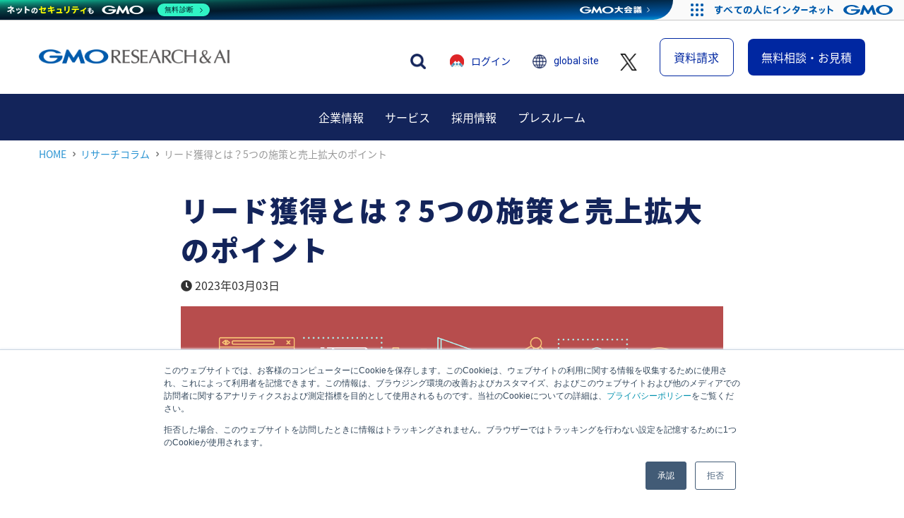

--- FILE ---
content_type: text/html; charset=UTF-8
request_url: https://gmo-research.ai/research-column/lead-generation
body_size: 46551
content:

<!--  リサーチブログ news.phpをコピーして作成 -->


<!DOCTYPE html>
<html lang="ja" class="no-js">
  <head>
    <meta charset="utf-8">
    <meta http-equiv="x-ua-compatible" content="ie=edge">
    <meta name="viewport" content="width=device-width, initial-scale=1.0">
    <link rel="stylesheet" href="/application/themes/libra_thema/common/css/app_jp.css?20170608">
    <link rel="stylesheet" href="/application/themes/libra_thema/common/css/local-layout.css">
    <link rel="stylesheet" href="/application/themes/libra_thema/common/css/md_fix.css?20251015">
    <link rel="stylesheet" href="https://fonts.googleapis.com/earlyaccess/notosansjapanese.css">
    <link rel="stylesheet" href="https://cdnjs.cloudflare.com/ajax/libs/font-awesome/5.15.1/css/v4-shims.css">
          
<title>リード獲得とは？5つの施策と売上拡大のポイント - GMOリサーチ&amp;AI</title>

<meta http-equiv="content-type" content="text/html; charset=UTF-8">
<meta name="description" content="リード獲得とは、将来自社商品を買ってくれる可能性があるリードのリストを獲得するものです。この記事では、リード獲得の意味や代表的な施策、リード獲得後のプロセスを解説します。">
<meta name="generator" content="Concrete CMS">
<link rel="shortcut icon" href="https://gmo-research.ai/application/files/5014/7981/1240/favicon.ico" type="image/x-icon">
<link rel="icon" href="https://gmo-research.ai/application/files/5014/7981/1240/favicon.ico" type="image/x-icon">
<link rel="canonical" href="https://gmo-research.ai/research-column/lead-generation">
<script type="text/javascript">
    var CCM_DISPATCHER_FILENAME = "/index.php";
    var CCM_CID = 1124;
    var CCM_EDIT_MODE = false;
    var CCM_ARRANGE_MODE = false;
    var CCM_IMAGE_PATH = "/concrete/images";
    var CCM_APPLICATION_URL = "https://gmo-research.ai";
    var CCM_REL = "";
    var CCM_ACTIVE_LOCALE = "ja_JP";
    var CCM_USER_REGISTERED = false;
</script>

<style type="text/css" data-area-style-area-handle="Main993" data-block-style-block-id="7375" data-style-set="766">.ccm-custom-style-container.ccm-custom-style-main993-7375{padding-top:52px}</style><style type="text/css" data-area-style-area-handle="Main" data-block-style-block-id="7376" data-style-set="767">.ccm-custom-style-container.ccm-custom-style-main-7376{background-image: url(/application/files/3216/1785/9739/cover-background.png);background-repeat: no-repeat;background-size: cover;background-position: center center}</style>
<meta property="og:title" content="リード獲得とは？5つの施策と売上拡大のポイント - GMOリサーチ&amp;AI">
<meta property="og:description" content="リード獲得とは、将来自社商品を買ってくれる可能性があるリードのリストを獲得するものです。この記事では、リード獲得の意味や代表的な施策、リード獲得後のプロセスを解説します。">
<meta property="og:type" content="website">
<meta property="og:url" content="https://gmo-research.ai/research-column/lead-generation">
<meta property="og:image" content="https://gmo-research.ai/application/files/4216/7782/0438/GettyImages-1203265379.jpg">
<meta property="og:image:width" content="2190">
<meta property="og:image:height" content="1369">
<meta property="og:site_name" content="GMOリサーチ＆AI">
<meta name="twitter:card" content="summary_large_image">
<meta name="twitter:site" content="@GMOResearch">
<meta name="twitter:title" content="リード獲得とは？5つの施策と売上拡大のポイント - GMOリサーチ&amp;AI">
<meta name="twitter:description" content="リード獲得とは、将来自社商品を買ってくれる可能性があるリードのリストを獲得するものです。この記事では、リード獲得の意味や代表的な施策、リード獲得後のプロセスを解説します。">
<meta name="twitter:image" content="https://gmo-research.ai/application/files/4216/7782/0438/GettyImages-1203265379.jpg">
<meta property="og:locale" content="ja_JP">
<meta property="article:published_time" content="2023-03-03T17:00:00+09:00">
<meta property="article:modified_time" content="2024-04-26T13:14:59+09:00">
<link href="/concrete/css/fontawesome/all.css?ccm_nocache=083062c19422e1e2857e1090711d9fcf9deb9f47" rel="stylesheet" type="text/css" media="all">
<script type="text/javascript" src="/concrete/js/jquery.js?ccm_nocache=083062c19422e1e2857e1090711d9fcf9deb9f47"></script>
<link href="/application/css/jquery.mb.YTPlayer.min.css?ccm_nocache=e278ddbe2998bc42352039eaff44b1d21eac2ec5" rel="stylesheet" type="text/css" media="all">
<link href="/concrete/css/features/search/frontend.css?ccm_nocache=083062c19422e1e2857e1090711d9fcf9deb9f47" rel="stylesheet" type="text/css" media="all">
<link href="/concrete/css/features/imagery/frontend.css?ccm_nocache=083062c19422e1e2857e1090711d9fcf9deb9f47" rel="stylesheet" type="text/css" media="all">
<link href="/concrete/css/features/navigation/frontend.css?ccm_nocache=083062c19422e1e2857e1090711d9fcf9deb9f47" rel="stylesheet" type="text/css" media="all">
<link href="/concrete/css/features/basics/frontend.css?ccm_nocache=083062c19422e1e2857e1090711d9fcf9deb9f47" rel="stylesheet" type="text/css" media="all">
<link href="/concrete/css/features/social/frontend.css?ccm_nocache=083062c19422e1e2857e1090711d9fcf9deb9f47" rel="stylesheet" type="text/css" media="all">
<link rel="apple-touch-icon" href="/apple-touch-icon.png">

<!-- Google Tag Manager 　2020/08/11 -->
<!-- Google Tag Manager -->
<script>(function(w,d,s,l,i){w[l]=w[l]||[];w[l].push({'gtm.start':
new Date().getTime(),event:'gtm.js'});var f=d.getElementsByTagName(s)[0],
j=d.createElement(s),dl=l!='dataLayer'?'&l='+l:'';j.async=true;j.src=
'https://www.googletagmanager.com/gtm.js?id='+i+dl;f.parentNode.insertBefore(j,f);
})(window,document,'script','dataLayer','GTM-T4PS2FR');</script>
<!-- End Google Tag Manager --><link href="/application/themes/libra_thema/common/css/local-researchblog.css" rel="stylesheet" type="text/css" media="all">      </head>
  <body id="top">
    

    <!-- GMOグループヘッダー -->
<script type="text/javascript" charset="UTF-8" src="https://cache.img.gmo.jp/gmo/header/script.min.js" id="gmoheadertag" async="async"></script>
    <div class="ccm-page ccm-page-id-1124 page-type-blog-post page-template-blog-post">
      <div class="off-canvas-wrapper">
        <div data-off-canvas-wrapper class="off-canvas-wrapper-inner">
          <div id="offCanvas" data-off-canvas data-position="right" class="off-canvas position-right">
            <div class="mobile-menu-area">
              

    <form action="https://gmo-research.ai/search" method="get" class="ccm-search-block-form"><input name="search_paths[]" type="hidden" value="" />    <div class="search-form">
      <div class="search-text-area">
        <input name="query" type="text" value="" placeholder="サイト内検索" class="form-text" />
      </div>
      <div class="search-button-area">
        <button class="search-button"><img src="/application/themes/libra_thema/common/img/icon_mobile_search.png" alt="Go"></button>
      </div>
    </div>
    </form>


    <p><a class="nav-doc" href="https://gmo-research.ai/contact/doc-request" id="spmenu-btn-doc">資料請求</a> <a class="nav-inquiry" href="https://gmo-research.ai/contact/inquiry" id="spmenu-btn-inquiry">無料相談・お見積</a></p>



    <ul class="mobile-main-menu">
  <li>
    <a href="https://gmo-research.ai/company" target="_self" class="">企業情報</a>
  </li>  <li>
    <a href="https://gmo-research.ai/service" target="_self" class="">サービス</a>
  </li>  <li>
    <a href="https://gmo-research.ai/recruit" target="_self" class="">採用情報</a>
  </li>  <li>
    <a href="https://gmo-research.ai/pressroom" target="_self" class="">プレスルーム</a>
  </li></ul>



    
    <ul class="mobile-sub-menu">
                                <li>
              <a href="https://gmo-research.ai/pressroom" class="pressroom" >
                                プレスルーム              </a>
            </li>
                                <li>
              <a href="https://gmo-research.ai/privacy" class="privacy" >
                                個人情報保護方針              </a>
            </li>
                                <li>
              <a href="https://gmo-research.ai/policy" class="policy" >
                                ソーシャルメディアポリシー              </a>
            </li>
            </ul>



    <p><a class="select-language" href="https://gmo-research.ai/en/">global site</a></p>

            </div>
          </div>
          <div data-off-canvas-content class="off-canvas-content">
            <header class="site-header">
              <div class="header-top">
                <div class="row">
                  <div class="small-7 medium-4 large-3 columns">
                    

    <h1 class="logo"><a href="https://gmo-research.ai/"><img src="/application/files/1217/1231/7376/GMO_RESEARCH_logo_en.png" alt="GMO RESEARCH &amp; AI" width="1266" height="95" data-pin-nopin="true"></a></h1>

                  </div>
                  <div class="mobile-menu small-5 medium-4 medium-offset-4 hide-for-large columns">
                    

    <p><a class="select-language" href="https://gmo-research.ai/en"><img src="/application/files/8514/7944/4244/icon_select_language.png" alt="" width="43" height="43"></a></p>

<p><button class="menu" data-toggle="offCanvas" id="openMenu" type="button"><img src="/application/files/1414/7944/4244/icon_menu.png" alt="" width="97" height="97"></button></p>

                  </div>
                  <div class="large-9 show-for-large columns">
                    <nav class="header-nav">
                      

    
    <ul class="menu align-right">
      <li>
        

    <div>
<a href="https://gmo-research.ai/contact/doc-request" class="nav-doc" id="hdr-btn-doc">資料請求</a>
<a href="https://gmo-research.ai/contact/inquiry" class="nav-inquiry" id="hdr-btn-inquiry">無料相談・お見積</a>    
</div>

      </li>
                                <li>
                              <a href="https://x.com/GMOResearch_AI" class="" target="_blank">
                    <img src="https://gmo-research.ai/application/files/cache/thumbnails/sns-x-64d8eb027f27221af338e3907ab92304.png" alt=" " width="100" height="100">                                     </a>
            </li>
                                <li>
                              <a href="https://gmo-research.ai/en/" class="select-language" target="_blank">global site</a>
                                        <li>
                              <a href="https://project.marketobserver.asia" class="" target="_blank">
                                        ログイン                </a>
            </li>
              <li>
        <button href="#" data-toggle="searchForm" class="search"><img src="/application/themes/libra_thema/common/img/icon_search_off.png" alt="検索"></button>
      </li>
      <li class="search-area">
        

    <form action="https://gmo-research.ai/search" method="get" class="ccm-search-block-form"><input name="search_paths[]" type="hidden" value="" />    <div id="searchForm" data-toggler data-animate="visible-search hidden-search">
      <div class="search-form">
        <input name="query" type="text" value="" placeholder="サイト内検索" class="form-text" />
                <input name="submit" type="submit" value="Go"  class="form-button" />
              </div>
    </div>
    </form>
      </li>
    </ul>

                    </nav>
                  </div>
                </div>
              </div>
              <nav class="global-nav show-for-large">
                

    <div class="column row">
  <div class="menu-centered">
    <ul data-dropdown-menu class="dropdown menu">
          <li>
        <a href="https://gmo-research.ai/company" target="_self" class="">企業情報</a>
      </li>      <li>
        <a href="https://gmo-research.ai/service" target="_self" class="">サービス</a>
      </li>      <li>
        <a href="https://gmo-research.ai/recruit" target="_self" class="">採用情報</a>
      </li>      <li>
        <a href="https://gmo-research.ai/pressroom" target="_self" class="">プレスルーム</a>
      </li>    </ul>
  </div>
</div>

              </nav>
            </header>
<nav class="column row breadcrumb-area show-for-medium content-area">


    <ol class="breadcrumbs"><li><a href="https://gmo-research.ai/" target="_self">HOME</a></li><li><a href="https://gmo-research.ai/research-column" target="_self">リサーチコラム</a></li><li><span>リード獲得とは？5つの施策と売上拡大のポイント</span></li></ol>
</nav>
<main class="main-area">
<!--
  <div class="pressroom-category-header">
    <div class="column row">
      <h2 class="category-title">リサーチコラム</h2>
    </div>
  </div>
-->
<!--  <div class="row">-->
<!--    <div class="medium-10 large-8 medium-centered column">-->
      <article class="post">
        <header class="post-header">
          

    <h1 class="page-title">リード獲得とは？5つの施策と売上拡大のポイント</h1>
<p class="date">2023年03月03日</p>



    <img src="/application/files/4216/7782/0438/GettyImages-1203265379.jpg" alt="lead-generation" width="2190" height="1369" class="ccm-image-block img-fluid bID-10847">

        </header>
        <div class="post-body-area">
          

<div class="row"><div class="large-12 columns">    <div class="row"><div class="columns large-12"></div></div>
</div></div>

<div class="row"><div class="large-12 columns">    
<div class="ccm-block-share-this-page">
    <ul class="list-inline">
            <li>
            <a href="https://www.facebook.com/sharer/sharer.php?u=https%3A%2F%2Fgmo-research.ai%2Fresearch-column%2Flead-generation" target="_blank" rel="noopener noreferrer" aria-label="Facebook"><i class="fab fa-facebook" aria-hidden="true" title="Facebook"></i></a>
        </li>
            <li>
            <a href="https://twitter.com/intent/tweet?url=https%3A%2F%2Fgmo-research.ai%2Fresearch-column%2Flead-generation" target="_blank" rel="noopener noreferrer" aria-label="X"><svg width="16" height="16" viewBox="0 0 300 300" version="1.1" xmlns="http://www.w3.org/2000/svg"><path fill="currentColor" d="M178.57 127.15 290.27 0h-26.46l-97.03 110.38L89.34 0H0l117.13 166.93L0 300.25h26.46l102.4-116.59 81.8 116.59h89.34M36.01 19.54H76.66l187.13 262.13h-40.66"/></svg></a>
        </li>
        </ul>
</div>

</div></div>

<div class="row"><div class="large-12 columns">    <div class="post-body"><!--導入文-->
<p>リード獲得とはリード、すなわち将来自社商品を買ってくれる可能性がある<b>見込み客の連絡先（リスト）を獲得</b>することです。リード獲得のための手段として、Webサイトや展示会などが用いられます。</p>

<p>ほとんどのBtoB商材において、リードを獲得することは、新規顧客獲得に欠かせないプロセスです。リード獲得、育成、発掘とつなげることで売上につなげましょう。</p>

<p>この記事では、リード獲得の意味や代表的な施策、そしてリード獲得後に売上につなげるためのプロセスまで解説します。</p>

<h2>リード獲得とは、新規顧客獲得の第一歩としてユーザーのリストを得ること</h2>

<p>&nbsp;</p>

<div class="box-border"><b>リード獲得</b><br />
将来自社の商品を買ってくれる可能性があるユーザーを見つけ出して、連絡先（リスト）を得ること。リードジェネレーションとも呼ぶ。</div>

<p>&nbsp;</p>

<p>リードとは、<b>自社に興味があり、今後自社商品を買ってくれる可能性がある見込み客</b>のことです。</p>

<p><img src="/application/files/5016/7687/3235/image01_.png" alt="image01_リード獲得とは.png" width="512" height="250"></p>

<p>リード獲得は、ユーザーと自社との関係性を築き成約まで促すために、<b>ユーザーから連絡先（電話番号やメールアドレスなど）を得て、見込み客化すること</b>です。</p>

<p>多くのBtoB商材では、新規顧客を獲得するために、より多くのユーザーに商品を認知してもらい、それぞれの購買意欲に応じたアプローチを行うことが効果的です。</p>

<p>このときユーザーの連絡先を獲得することでユーザーの状況や意向、購買意欲などが見えやすくなるため、それぞれに合わせた方法で自社・自社商材に興味を持ってもらえるように促しやすくなります。</p>

<p>最近では、インターネットの普及で事前の情報収集が容易になっており、<b>企業にコンタクトを取る前にユーザーが情報収集しているケースが増えてきました。</b></p>

<p>コンテンツマーケティング支援を手がける株式会社グリーゼが2021年に実施した「<a href="https://www.value-press.com/pressrelease/273102">BtoB製品購入のプロセスについて調査</a>」によれば、<b>66.4%の回答者が製品購入前の情報収集に企業サイトを活用しており、65.2%の回答者が資料のダウンロードを行った</b>との結果が得られています。</p>

<p>営業活動を行う前にオンラインでそれぞれのユーザーに合った情報提供を行い、良い印象を持ってもらうことの重要性が高まっているのです。</p>

<h3>リードの種類</h3>

<p>リードを細かく定義することで組織の効率化につなげようとする考え方もあります。アメリカの大手調査会社シリウスディシジョンズは、リードを<b>MQL、SQL</b>に分けて定義し、商談成立までの流れをモデル化しています。</p>

<p><img src="/application/files/2216/7687/3235/image02_.jpg" alt="image02_シリウスディシジョンズによるリードモデル.jpg" width="512" height="288"></p>

<p>マーケティング部門だけでなく営業部門も含めて捉えることで、ユーザーや見込み客の意欲と組織体制をマッチさせ、売上の最大化につなげやすくなるのです。</p>

<h3>BtoB、BtoCのリード獲得の違い</h3>

<p>企業や商材によって細かくは異なるものの、BtoB商材とBtoC商材においては、対象となるユーザーや意思決定プロセスの違いから、リード獲得で重視すべきポイントも異なることが多いものです。</p>

<p>以下に簡単に違いをまとめましたので、自社のリード獲得戦略立案の参考にしてください。</p>

<p>&nbsp;</p>

<p><b>◆BtoBとBtoCのリード獲得で重視すべきポイントの違い</b></p>

<p>&nbsp;</p>

<table class="tbl-2color">
	<tbody>
		<tr>
			<th>BtoB</th>
			<td>
			<ul>
				<li>BtoCと比較して<b>ターゲットの絶対数が少なくなりがち</b></li>
				<li>一度契約すれば、<b>長期間の契約</b>が行われるケースが多い</li>
				<li>見込み客が認知してから契約までの<b>プロセスが長くなる</b>ことが多い</li>
				<li>限られたターゲットを<b>確実に取る</b>ことを重視</li>
			</ul>
			</td>
		</tr>
		<tr>
			<th>BtoC</th>
			<td>
			<ul>
				<li>BtoBと比較して<b>ターゲットの絶対数が多くなりがち</b></li>
				<li>一度契約しても<b>すぐに乗り換えることも</b>多い</li>
				<li>見込み客が認知してから契約までの<b>プロセスが短い</b>ことが多い</li>
				<li>リード獲得数を<b>増やし続ける</b>ことを重視</li>
			</ul>
			</td>
		</tr>
	</tbody>
</table>

<p>&nbsp;</p>

<h2 id="id1">リード獲得の5つの施策</h2>

<p>リード獲得に活用できる施策は、多数存在しており、自社に合った方法を選ぶことが難しいと感じている担当者の方も多いかもしれません。</p>

<p><b>それぞれのリード獲得施策の特徴を理解し、自社のリソースに合わせて戦略を策定しましょう。</b>なお、より幅広くかつ多くのリード獲得につなげるために、リソースに余裕があれば複数の施策に取り組むことをおすすめします。</p>

<h3>1．Webサイト</h3>

<p><b>ユーザーにWebサイトに訪問してもらい、会員登録、資料やホワイトペーパーのダウンロード、メルマガ登録を促す</b>方法は、リード獲得の代表的な方法です。</p>

<p>Webサイトはサービスサイトだけでなく、コーポレートサイト、ブランドサイト、製品サイト、ランディングページなどが該当します。Webサイトにユーザーの訪問を促すためには、主に以下の方法が用いられます。</p>

<p>&nbsp;</p>

<p><b>◆Webサイトへの集客方法の例</b></p>

<p>&nbsp;</p>

<div class="box-border">
<ul>
	<li>Web広告
	<ul>
		<li>リスティング広告</li>
		<li>SNS広告</li>
		<li>ディスプレイ広告</li>
		<li>記事広告</li>
		<li>動画広告　など</li>
	</ul>
	</li>
	<li>SEO（検索エンジン最適化）</li>
	<li>メディア掲載
	<ul>
		<li>新聞</li>
		<li>プレスリリース</li>
		<li>記事広告</li>
		<li>対談</li>
		<li>担当者インタビュー　など</li>
	</ul>
	</li>
	<li>SNS運用</li>
</ul>
</div>

<p>&nbsp;</p>

<h3>2．ウェビナー・セミナー</h3>

<p>セミナーは、自社や自社商材などに興味をもつユーザーに対して、<b>ノウハウや使い方など役に立つ知識をレクチャーする会</b>です。参加者とその場でやり取りできるだけでなく、質疑応答で個別の不安を解消する効果も期待できます。</p>

<p>セミナーをWeb上で行うことをウェビナーと呼びます。オフラインのセミナーと比較して、場所や時間を問わず視聴できるため、より多くの参加者を集められることがメリットです。</p>

<p>いずれの方法でも、申し込みの際にリスト獲得が可能です。また、オフラインのセミナーであれば、個別相談の際に名刺交換でリストを得ることも考えられます。</p>

<h3>3．展示会</h3>

<p>展示会とは、<b>複数の企業がブースを出して商品や企業自体をPRするイベント</b>のことです。最近では、オンラインでの展示会も盛んに行われています。</p>

<p>展示会で興味をもった見込み客と名刺交換などを行うことで連絡先を得られれば、リスト獲得が期待できます。特定のテーマに沿った展示会に出展することで、そのテーマに関心や購買意欲が高いリードを獲得できる可能性が高まることもメリットです。</p>

<h3>4．ダイレクトメール（DM）</h3>

<p>ダイレクトメールは、<b>資料やパンフレット、試供品などを企業や企業の問い合わせページなどに送付する</b>ものです。</p>

<p>ダイレクトメールを受け取った企業が興味をもった場合、送付物に記載されている連絡先に返信してもらうことで、リードを獲得できます。また、ダイレクトメールの送付数や送付先のデータと、返信数や契約者数のデータを比較することで、効果測定しやすくなるという特徴もあります。</p>

<h3>5．テレアポ</h3>

<p>人力でリード獲得を行う手段として、テレアポを紹介します。</p>

<p><b>問い合わせページの番号やターゲットリストに電話をかけて、営業活動を行う</b>手法です。営業人員が確保できれば、短時間で多くの見込み客にコンタクトを取れる上に、見込み客の反応も即座にわかるメリットがあります。</p>

<h2 id="id2">リード獲得後のプロセス</h2>

<p>さまざまな手法で獲得できるリード。しかし、<b>獲得できたリードをそのまま営業に渡すだけではリードを活用しきれないことがあります。</b></p>

<p>というのも、獲得しただけのリードは、<b>まだ購買意欲が高まっていないことが多く、いきなり営業を行っても失敗する確率が高い</b>ためです。そのため、リード獲得後に以下に示す2つのプロセスを経ることで、リードの購買意欲を高め、商品の購入につながる確率も高められる可能性があります。</p>

<p>&nbsp;</p>

<ul>
	<li>リード育成（ナーチャリング）</li>
	<li>リード発掘（クオリフィケーション）</li>
</ul>

<p>&nbsp;</p>

<p>なお、リード獲得以降のプロセスについては、「<a href="https://gmo-research.ai/research-column/btob-marketing">BtoBマーケティング</a>」でも解説しています。あわせてご覧ください。</p>

<h3>リード育成（リードナーチャリング）</h3>

<p>リード育成（リードナーチャリング）とは、リードを獲得した<b>見込み客の購買意欲を高めるために接点を持ち続け、自社や自社商材の理解を深めてもらう</b>ことです。メルマガの定期的な配信や、ホワイトペーパーによるニーズ喚起が代表例です。</p>

<p>リード育成が必要な背景には、リードを獲得しても、多くの場合すぐに契約を得られないことにあります。一説によると、<b>見込み客のうち、ニーズ（必要性）もウォンツ（欲求）も高い「いますぐ客」は全体の1%</b>です。反対に、見込み客のうち、ニーズもウォンツも高くない<b>「まだまだ客」は全体の80%相当</b>にあたります。そのため、大多数である「まだまだ客」をより多く接点を持ちながら購買意欲を高めることが、契約数を増やすために重要なポイントとなるのです。</p>

<p><img src="/application/files/2616/7687/3235/image03_.jpg" alt="image03_リード育成.jpg" width="512" height="288"></p>

<p style="text-align:right">『現場のプロが教える！BtoBマーケティングの基礎知識（マイナビ出版、飯高悠太ら共著）』を参考に作成</p>

<p>特に、高額な商品や購買までのプロセスが複雑になりがちな商品であれば、検討期間が長くなる傾向にあります。その場合、<b>商品への興味が薄れると競合他社に流れることや、購買自体をやめてしまう可能性</b>があります。見込み客と定期的にコンタクトをとり、自社と良い関係性を築くことが重要です。</p>

<h3>リード発掘（リードクオリフィケーション）</h3>

<p>リード育成が効果的に行われると、<b>購買意欲の高まった見込み客とまだ購買まで遠い見込み客の差が生じます。</b></p>

<p>このとき、<b>購買意欲が高まっている見込み客（ホットリード）を選別し営業活動に繋げる</b>ことで、成約率アップにつなげられます。また、マーケティング活動の振り返りや効率化の観点からも重要です。</p>

<p>見込み客に対して購買意欲などの観点からスコア付けを行うことを、<b>リード発掘（リードクオリフィケーション）</b>と呼びます。</p>

<p><b>◆リード発掘におけるスコア付けの指標例</b></p>

<p>&nbsp;</p>

<div class="box-border">1．企業規模、業種、役職などの属性情報（ターゲットとしている属性への近さ）<br />
2．ホワイトペーパーダウンロード、展示会参加などの行動情報</div>

<p>&nbsp;</p>

<p>指標を集計しスコア付けを行う際には、MA（マーケティングオートメーション）ツールを活用すると便利です。MAツールはマーケティング活動を自動化してくれるツールで、顧客情報の一元管理やデータ分析を行えます。</p>

<h2 id="id3">リード獲得単価に注目し、全体の最適化を</h2>

<p>リード獲得にあたり、<b>リード獲得単価（1人のリードを獲得するまでのコスト）が高くなりすぎないよう</b>に常に注意する必要があります。</p>

<p>売上拡大のためにリードを獲得し、新規顧客を創出することは重要ですが、予想されうる売上より獲得単価が上回ってしまっては意味がありません。単価の基準やリードの質を常に注視し、全体の最適化を図りましょう。</p>

<p><b>◆リード獲得単価に関する注意点</b></p>

<p>&nbsp;</p>

<div class="box-border">1．自社サービスやリード獲得施策に応じて、適切なリード獲得単価の基準を設定し、その基準と現状のリード獲得単価をこまめに比較する。<br />
<br />
2．リード獲得単価ばかりに着目せず、獲得したリードの質にも注目して、獲得したリードの成約率を確保できるよう両者のバランスを取る。</div>

<h2>まとめ｜リード獲得は顧客数を左右する</h2>

<p>リード獲得とは、将来自社の商品を買ってくれる可能性があるリードを見つけ出して、そのリストを得ることです。</p>

<p>多くのBtoB商材において新規顧客を獲得するには、リードのリストへコンタクトを取り、リード育成やリード発掘を経て、営業が最後に契約する流れを作る必要があります。リード獲得の数は契約者数を左右する重要なポイントとなります。</p>

<p>Webサイトやセミナーなど、リード獲得施策にはさまざまな方法がありますが、商品の性質や自社のリソースを考慮して、最適な方法を選択しましょう。</p>

<h2>よくある質問</h2>

<p>&nbsp;</p>

<table class="tbl-2color">
	<tbody>
		<tr>
			<th>Q1．リード獲得にはどういう方法がある？</th>
		</tr>
		<tr>
			<td>Webサイトやセミナー、展示会などの方法があります。方法ごとに特徴があるので、商品の特性や自社のリソースを考慮して、最適な方法を選択しましょう。<br />
			<br />
			詳しくは、<a href="#id1">リード獲得の5つの施策</a>をご覧ください。</td>
		</tr>
		<tr>
			<th>Q2．リード獲得後に、どういうプロセスを経て契約に至る？</th>
		</tr>
		<tr>
			<td>リード育成とリード発掘を行った後、営業担当が最終的に契約を行います。<br />
			<br />
			詳しくは、<a href="#id2">リード獲得後のプロセス</a>をご覧ください。</td>
		</tr>
		<tr>
			<th>Q3．リード獲得単価に関して、注意しなければならないポイントは？</th>
		</tr>
		<tr>
			<td>自社でリード獲得単価の基準値を設定し、こまめに現状のリード単価と比較しましょう。また、リード獲得単価ばかり意識し、リードの質を落とさないようにしましょう。質の悪いリードばかり増え、成約率を落とすことにも注意が必要です。<br />
			<br />
			詳しくは、<a href="#id3">リード獲得単価に注目し、全体の最適化を</a>をご覧ください。</td>
		</tr>
	</tbody>
</table>
</div>

</div></div>

<div class="row"><div class="large-12 columns">    
<div class="ccm-block-share-this-page">
    <ul class="list-inline">
            <li>
            <a href="https://www.facebook.com/sharer/sharer.php?u=https%3A%2F%2Fgmo-research.ai%2Fresearch-column%2Flead-generation" target="_blank" rel="noopener noreferrer" aria-label="Facebook"><i class="fab fa-facebook" aria-hidden="true" title="Facebook"></i></a>
        </li>
            <li>
            <a href="https://twitter.com/intent/tweet?url=https%3A%2F%2Fgmo-research.ai%2Fresearch-column%2Flead-generation" target="_blank" rel="noopener noreferrer" aria-label="X"><svg width="16" height="16" viewBox="0 0 300 300" version="1.1" xmlns="http://www.w3.org/2000/svg"><path fill="currentColor" d="M178.57 127.15 290.27 0h-26.46l-97.03 110.38L89.34 0H0l117.13 166.93L0 300.25h26.46l102.4-116.59 81.8 116.59h89.34M36.01 19.54H76.66l187.13 262.13h-40.66"/></svg></a>
        </li>
        </ul>
</div>

</div></div>

<div class="row"><div class="large-12 columns">    <div class="row"><div class="columns large-12">

        <div class="ccm-custom-style-container ccm-custom-style-main993-7375"
            >
    
    </div>
</div></div>
</div></div>
        <div class="ccm-custom-style-container ccm-custom-style-main-7376"
            >

<div class="row"><div class="large-12 columns">    <div class="row"><div class="columns large-12">

    <div class="cta-area">
  <dl>
    <dt class="doc-title">サービス概要を無料配布中<span>「3分で読めるGMOリサーチ&AIのサービス」</span></dt>
    <dd class="doc-image"><img src="../download_file/1565/0" alt="3分で読めるGMOリサーチ&AIのサービス"></dd>
    <dd class="message">最後までお読みいただきありがとうございます。</dd>
    <dd class="cta-body">
      GMOリサーチ&AIはお客様のマーケティング活動を支援しており、さまざまなサービスを提供しております。
      <ul>
        <li>スピーディーにアンケートデータを収集するには
        <li>お客様ご自身で好きな時にアンケートを実施する方法
        <li>どこの誰にどれくらいリーチができるか
      </ul>
      などをまとめた資料をお配りしております。<br>ぜひこの機会にお求めください。
    </dd>
    <dd><a href="/contact/doc-request/overview" class="dark-blue-button">資料請求する</a></dd>
  </dl>
</div>
</div></div>
</div></div>    </div>
        </div>
      </article>
<!--    </div>-->
<!--  </div>-->
  <div class="column row">
    <p class="back-to-link"><a href="https://gmo-research.ai/research-column">リサーチコラム一覧</a></p>
  </div>
</main>
            <footer class="site-footer">
              

    <div class="site-footer-cta">
<ul class="btn-cta">
	<li class="estimate"><a href="/contact/inquiry" id="side-btn-inquiry"><i aria-hidden="true" class="fa fa-calculator fa-2x"></i><span>無料相談<br />
	お見積り</span></a></li>
	<li class="document"><a href="/contact/doc-request" id="side-btn-doc"><i aria-hidden="true" class="fas fa-file-alt fa-2x"></i> <span>資料請求</span></a></li>
</ul>
</div>

              <div class="totop-area column row">
                <p class="totop"><a href="#top"><img data-interchange="[/application/themes/libra_thema/common/img/totop_white.png, small], [/application/themes/libra_thema/common/img/totop_white.png, medium], [/application/themes/libra_thema/common/img/totop.png, large]" alt="to top"></a></p>
              </div>
              <div class="footer-logo-area">
                <div class="row">
                  

        <div class="ccm-custom-style-container ccm-custom-style-footersitetitle-17791 common-sns-share-button"
            >
    
<div class="ccm-block-share-this-page">
    <ul class="list-inline">
            <li>
            <a href="https://www.facebook.com/sharer/sharer.php?u=https%3A%2F%2Fgmo-research.ai%2Fresearch-column%2Flead-generation" target="_blank" rel="noopener noreferrer" aria-label="Facebook"><i class="fab fa-facebook" aria-hidden="true" title="Facebook"></i></a>
        </li>
            <li>
            <a href="https://twitter.com/intent/tweet?url=https%3A%2F%2Fgmo-research.ai%2Fresearch-column%2Flead-generation" target="_blank" rel="noopener noreferrer" aria-label="X"><svg width="16" height="16" viewBox="0 0 300 300" version="1.1" xmlns="http://www.w3.org/2000/svg"><path fill="currentColor" d="M178.57 127.15 290.27 0h-26.46l-97.03 110.38L89.34 0H0l117.13 166.93L0 300.25h26.46l102.4-116.59 81.8 116.59h89.34M36.01 19.54H76.66l187.13 262.13h-40.66"/></svg></a>
        </li>
            <li>
            <a href="https://www.linkedin.com/shareArticle?mini-true&amp;url=https%3A%2F%2Fgmo-research.ai%2Fresearch-column%2Flead-generation&amp;title=%E3%83%AA%E3%83%BC%E3%83%89%E7%8D%B2%E5%BE%97%E3%81%A8%E3%81%AF%EF%BC%9F5%E3%81%A4%E3%81%AE%E6%96%BD%E7%AD%96%E3%81%A8%E5%A3%B2%E4%B8%8A%E6%8B%A1%E5%A4%A7%E3%81%AE%E3%83%9D%E3%82%A4%E3%83%B3%E3%83%88" target="_blank" rel="noopener noreferrer" aria-label="LinkedIn"><i class="fab fa-linkedin" aria-hidden="true" title="LinkedIn"></i></a>
        </li>
        </ul>
</div>

    </div>
                </div>
              </div>
              <div class="footer-ext-logo-outer column row">
                

    <div class="footer-sitemap">
    <!--    企業情報　-->
    <dl>
      <dt><a href="/company/">企業情報</a></dt>
      <dd>
        <ul>
          <li><a href="/company/philosophy">フィロソフィー</a></li>
          <li><a href="/company/info">会社概要</a></li>
          <li><a href="/company/member">経営メンバー</a></li>
          <li><a href="/company/welfare">福利厚生</a></li>
          <li><a href="/company/quality">品質管理の取り組み</a></li>
        </ul>
      </dd>
    </dl>
    <!--    企業情報　-->
    <dl>
      <dt><a href="/service/">サービス</a></dt>
      <dd>
        <ul>
          <li><a href="/service/japan-online">ネットリサーチ（インターネット調査）</a></li>
          <li><a href="/service/global-online">海外調査</a></li>
          <li><a href="/service/promotion">マーケティングソリューション</a></li>
        </ul>
      </dd>
    </dl>
    <!--   採用情報＆プレスルーム　-->
    <dl>
      <dt class="recruit"><a href="/recruit">採用情報</a></dt>
      <dd></dd>
      <dt><a href="/pressroom">プレスルーム</a></dt>
      <dd>
        <ul>
          <li><a href="/pressroom/notice">お知らせ</a></li>
          <li><a href="/pressroom/press-release">プレスリリース</a></li>
          <li><a href="/pressroom/event">イベント</a></li>
        </ul>
      </dd>
    </dl>
    <dl>
        <dd>
            <ul>
            	<li class="isms"><a href="/certification" target="_blank"><img alt="ISMS" src="/application/files/8817/0962/3062/isms.png" /></a></li>
            	<li class="pmark"><a href="https://privacymark.jp/" target="_blank"><img alt="プライバシーマーク" src="/application/files/4117/0962/3009/pmark.png" /></a></li>
            </ul>            
        </dd>
    </dl>
  </div>
              </div>
              <div class="footer-attr-logo-outer column row">
                              </div>
              <div class="footer-nav">
                <div class="row small-collapse">
                  <div class="medium-9 large-8 columns">
                    

    
    <ul class="site-link menu">
                    
            <li class="nav-first">

                <a href="https://gmo-research.ai/security" >
                                        情報セキュリティ基本方針                </a>
            </li>
                    
            <li class="">

                <a href="https://gmo-research.ai/privacy" >
                                        個人情報保護方針                </a>
            </li>
                    
            <li class="">

                <a href="https://gmo-research.ai/policy" >
                                        ソーシャルメディアポリシー                </a>
            </li>
                    
            <li class="">

                <a href="https://gmo-research.ai/en/" >
                                        global site                </a>
            </li>
            </ul>

                  </div>
                  <div class="medium-3 large-4 columns">
                                      </div>
                </div>
              </div>
              <div class="footer-copyright">
                <div class="row">
                  <div class="medium-6 medium-push-6 columns">
                                      </div>
                  <div class="medium-6 medium-pull-6 columns">
                    

    <p class="copyright">Copyright &copy; GMO Research &amp; AI, Inc. All Rights Reserved.</p>

                  </div>
                </div>
              </div>
            </footer>
                        

    <!-- 0228セキュリティエリア設置 --> 
<div class="column row">
<div class="gmo_security_area">
    
<div class="company_area">
<a href="/"><img class="comapnylogo" src="https://gmo-research.ai/application/files/2017/4106/6977/gmoai__logo.png"></a>
</div>

<!-- GMOセキュリティリスト --> <script type="text/javascript" charset="UTF-8" src="https://cache.img.gmo.jp/gmo/security/script.min.js" id="gmosecuritytag" async="async"></script>


<ul class="site-footer-bnrarea-security">
			
<li><!-- グローバルサイン　サイトシール -->
	<div id="ss_gmo_globalsign_secured_site_seal" oncontextmenu="return false;" style="max-width:130px; max-height:66px"><img alt="" id="ss_gmo_globalsign_img" onclick="ss_open_profile()" src="[data-uri]" style="cursor:pointer; border:0; width:100%" /></div>
	<script>
			window.addEventListener('load', () => {
			let s = document.createElement("script");
			s.src = "https://seal.atlas.globalsign.com/gss/one/seal?image=seal_130-66_ja.png";
			document.body.appendChild(s);
			});
			</script><!-- //グローバルサイン　サイトシール --></li>
	<li><!-- イエラエ サイトシール -->
	<p class="ierae"><span id="csi_siteseal_tag" oncontextmenu="return false;"><a id="csi_siteseal_profile_link"> <img alt="dark_typeA_130x66.png" decoding="async" height="66" id="csi_siteseal_image" loading="lazy" src="https://siteseal.gmo-cybersecurity.com/static/images/dark_typeA_130x66.png?Expires=1740747405&amp;Signature=B-KWVJ6ixYI6bIYVYhOr3LwJS2jWQ9rMlQI7Rzx2Us4K5xxhjuA-YqTfoqCCot2XsR300rE2fIPw2x3hoEaw0AyivivWPIguEzdQxKLouKNAJalc3zjKdc2p-ypyvuFUtiI2o~aDVUxS6R7LJdDlxlcplm0RbNN1~SsYBgWF7AlKNC0uu0XQf-vZ8Hr7ykX418l0Hu0SyrwkT8W0MFro4r1X3kw9Y-CeuJjsV4FoxjP~gOnItW25Y9Rk1pDLeroGEuDYPAkKDOfTV7IVYjoTQhTzyQg~Fp1-iUJPQeo2fH23zJ0u3P5~WzEt69w~xNnCNK95Ey1MLF1v~PNCaHNmog__&amp;Key-Pair-Id=K3IGPKICDUZB3L" style="display: inline; cursor: pointer;" width="130" /> </a> </span> <script type="text/javascript" src="https://gmo-cybersecurity.com/siteseal/siteseal.js" defer="defer"></script></p>
	<!-- //イエラエ サイトシール --></li>

<li><!-- ブランドセキュリティ　サイトシール --><span id="brs_siteseal_tag" oncontextmenu="return false;"><a id="gmobrs_seal_profile_link"> <img alt="dark_typeA_130x66.png" decoding="async" height="66" id="gmobrs_seal_image" src="#" style="display: none" width="130" /> </a> </span> <script>
			    window.addEventListener('load', () => {
			        let s = document.createElement("script");
			        s.src = "https://seal.brandsecurity.gmo/static/js/siteseal.js"
			        document.body.appendChild(s);
			    });
			</script> <!-- //ブランドセキュリティ　サイトシール --></li>

</ul>
</div>
</div>



<style>
img.comapnylogo{
    width:277px;
    padding:20px 20px 20px 10px;
}
img.facebook{
    width:20px;
    height:20px;
    margin:19px 10px 0 0px;
}
img.X{
    width:20px;
    height:20px;
    margin:19px 10px 0 0;
}
img.youtube{
    width:20px;
    height:20px;
    margin:19px 10px 0 0;
}
img.linkedin{
    width:20px;
    height:20px;
    margin-top:19px;
}

ul.sns_area{
  display:flex;
  list-style:none;
  margin:0;
 
}
.site-footer-bnrlist-security {
    padding:40px 0;
}

ul.site-footer-bnrarea-security{
  list-style:none;
  display:flex;
justify-content:center;
margin:0;

}
.site-footer-bnrarea-security{
    padding:40px 0;
}
.site-footer-bnrarea-security img{
    width:100px;
    height:50px;
}
.ierae{
    padding:0 10px 0 10px;
    margin:0;
}
.gmoGroupSecurity_box {
    margin:0;
}
.gmoGroupFooter_sec {
    max-width:100%;
}
.company_area {
    display:flex;
}

@media screen and (max-width: 39.9375em){
   .company_area {
        display:block;
        text-align:center;
        margin-bottom:20px;
    }
   ul.sns_area{
       justify-content:center;
       line-height:1;
   }
   ul.sns_area img {
       margin-top:0;
   }
   img.comapnylogo{
    padding:20px 0px;
}
    }
</style>


<!-- GMOグループフッター -->
<script type="text/javascript" charset="UTF-8" src="https://cache.img.gmo.jp/gmo/footer/script.min.js" id="gmofootertag" data-gmofooter-type="I" data-gmofooter-listed="true" async="async"></script>

          </div>
        </div>
      </div>
    </div>
    <!-- Google Tag Manager 　2020/08/11 -->
<!-- Google Tag Manager (noscript) -->
<noscript><iframe src="https://www.googletagmanager.com/ns.html?id=GTM-T4PS2FR"
height="0" width="0" style="display:none;visibility:hidden"></iframe></noscript>
<!-- End Google Tag Manager (noscript) --><script type="text/javascript" src="/application/js/foundation.min.js?ccm_nocache=7142cf41a3747fa2976c9d59dd3f2cf5fac2b7ef"></script>
<script type="text/javascript" src="/application/js/foundation-app.js?ccm_nocache=e278ddbe2998bc42352039eaff44b1d21eac2ec5"></script>
<script type="text/javascript" src="/application/js/jquery.mb.YTPlayer.min.js?ccm_nocache=e278ddbe2998bc42352039eaff44b1d21eac2ec5"></script>
<script type="text/javascript" src="/concrete/js/features/imagery/frontend.js?ccm_nocache=083062c19422e1e2857e1090711d9fcf9deb9f47"></script>
<script type="text/javascript" src="/concrete/js/features/navigation/frontend.js?ccm_nocache=083062c19422e1e2857e1090711d9fcf9deb9f47"></script>
  </body>
</html>


--- FILE ---
content_type: text/css
request_url: https://gmo-research.ai/application/themes/libra_thema/common/css/app_jp.css?20170608
body_size: 139106
content:
@charset "UTF-8";
@import url("https://fonts.googleapis.com/css?family=Roboto:300,300italic,400,400italic,700,700italic|Roboto+Condensed:300,300italic,400,400italic,700,700italic");
/**
 * Foundation for Sites by ZURB
 * Version 6.2.4
 * foundation.zurb.com
 * Licensed under MIT Open Source
 */
/*! normalize.css v3.0.3 | MIT License | github.com/necolas/normalize.css */
/**
   * 1. Set default font family to sans-serif.
   * 2. Prevent iOS and IE text size adjust after device orientation change,
   *    without disabling user zoom.
   */
html {
  font-family: sans-serif;
  /* 1 */
  -ms-text-size-adjust: 100%;
  /* 2 */
  -webkit-text-size-adjust: 100%;
  /* 2 */
}

/**
   * Remove default margin.
   */
body {
  margin: 0;
}

/* HTML5 display definitions
     ========================================================================== */
/**
   * Correct `block` display not defined for any HTML5 element in IE 8/9.
   * Correct `block` display not defined for `details` or `summary` in IE 10/11
   * and Firefox.
   * Correct `block` display not defined for `main` in IE 11.
   */
article,
aside,
details,
figcaption,
figure,
footer,
header,
hgroup,
main,
menu,
nav,
section,
summary {
  display: block;
}

/**
   * 1. Correct `inline-block` display not defined in IE 8/9.
   * 2. Normalize vertical alignment of `progress` in Chrome, Firefox, and Opera.
   */
audio,
canvas,
progress,
video {
  display: inline-block;
  /* 1 */
  vertical-align: baseline;
  /* 2 */
}

/**
   * Prevent modern browsers from displaying `audio` without controls.
   * Remove excess height in iOS 5 devices.
   */
audio:not([controls]) {
  display: none;
  height: 0;
}

/**
   * Address `[hidden]` styling not present in IE 8/9/10.
   * Hide the `template` element in IE 8/9/10/11, Safari, and Firefox < 22.
   */
[hidden],
template {
  display: none;
}

/* Links
     ========================================================================== */
/**
   * Remove the gray background color from active links in IE 10.
   */
a {
  background-color: transparent;
}

/**
   * Improve readability of focused elements when they are also in an
   * active/hover state.
   */
a:active,
a:hover {
  outline: 0;
}

/* Text-level semantics
     ========================================================================== */
/**
   * Address styling not present in IE 8/9/10/11, Safari, and Chrome.
   */
abbr[title] {
  border-bottom: 1px dotted;
}

/**
   * Address style set to `bolder` in Firefox 4+, Safari, and Chrome.
   */
b,
strong {
  font-weight: bold;
}

/**
   * Address styling not present in Safari and Chrome.
   */
dfn {
  font-style: italic;
}

/**
   * Address variable `h1` font-size and margin within `section` and `article`
   * contexts in Firefox 4+, Safari, and Chrome.
   */
h1 {
  font-size: 2em;
  margin: 0.67em 0;
}

/**
   * Address styling not present in IE 8/9.
   */
mark {
  background: #ff0;
  color: #000;
}

/**
   * Address inconsistent and variable font size in all browsers.
   */
small {
  font-size: 80%;
}

/**
   * Prevent `sub` and `sup` affecting `line-height` in all browsers.
   */
sub,
sup {
  font-size: 75%;
  line-height: 0;
  position: relative;
  vertical-align: baseline;
}

sup {
  top: -0.5em;
}

sub {
  bottom: -0.25em;
}

/* Embedded content
     ========================================================================== */
/**
   * Remove border when inside `a` element in IE 8/9/10.
   */
img {
  border: 0;
}

/**
   * Correct overflow not hidden in IE 9/10/11.
   */
svg:not(:root) {
  overflow: hidden;
}

/* Grouping content
     ========================================================================== */
/**
   * Address margin not present in IE 8/9 and Safari.
   */
figure {
  margin: 1em 40px;
}

/**
   * Address differences between Firefox and other browsers.
   */
hr {
  box-sizing: content-box;
  height: 0;
}

/**
   * Contain overflow in all browsers.
   */
pre {
  overflow: auto;
}

/**
   * Address odd `em`-unit font size rendering in all browsers.
   */
code,
kbd,
pre,
samp {
  font-family: monospace, monospace;
  font-size: 1em;
}

/* Forms
     ========================================================================== */
/**
   * Known limitation: by default, Chrome and Safari on OS X allow very limited
   * styling of `select`, unless a `border` property is set.
   */
/**
   * 1. Correct color not being inherited.
   *    Known issue: affects color of disabled elements.
   * 2. Correct font properties not being inherited.
   * 3. Address margins set differently in Firefox 4+, Safari, and Chrome.
   */
button,
input,
optgroup,
select,
textarea {
  color: inherit;
  /* 1 */
  font: inherit;
  /* 2 */
  margin: 0;
  /* 3 */
}

/**
   * Address `overflow` set to `hidden` in IE 8/9/10/11.
   */
button {
  overflow: visible;
}

/**
   * Address inconsistent `text-transform` inheritance for `button` and `select`.
   * All other form control elements do not inherit `text-transform` values.
   * Correct `button` style inheritance in Firefox, IE 8/9/10/11, and Opera.
   * Correct `select` style inheritance in Firefox.
   */
button,
select {
  text-transform: none;
}

/**
   * 1. Avoid the WebKit bug in Android 4.0.* where (2) destroys native `audio`
   *    and `video` controls.
   * 2. Correct inability to style clickable `input` types in iOS.
   * 3. Improve usability and consistency of cursor style between image-type
   *    `input` and others.
   */
button,
html input[type="button"],
input[type="reset"],
input[type="submit"] {
  -webkit-appearance: button;
  /* 2 */
  cursor: pointer;
  /* 3 */
}

/**
   * Re-set default cursor for disabled elements.
   */
button[disabled],
html input[disabled] {
  cursor: not-allowed;
}

/**
   * Remove inner padding and border in Firefox 4+.
   */
button::-moz-focus-inner,
input::-moz-focus-inner {
  border: 0;
  padding: 0;
}

/**
   * Address Firefox 4+ setting `line-height` on `input` using `!important` in
   * the UA stylesheet.
   */
input {
  line-height: normal;
}

/**
   * It's recommended that you don't attempt to style these elements.
   * Firefox's implementation doesn't respect box-sizing, padding, or width.
   *
   * 1. Address box sizing set to `content-box` in IE 8/9/10.
   * 2. Remove excess padding in IE 8/9/10.
   */
input[type="checkbox"],
input[type="radio"] {
  box-sizing: border-box;
  /* 1 */
  padding: 0;
  /* 2 */
}

/**
   * Fix the cursor style for Chrome's increment/decrement buttons. For certain
   * `font-size` values of the `input`, it causes the cursor style of the
   * decrement button to change from `default` to `text`.
   */
input[type="number"]::-webkit-inner-spin-button,
input[type="number"]::-webkit-outer-spin-button {
  height: auto;
}

/**
   * 1. Address `appearance` set to `searchfield` in Safari and Chrome.
   * 2. Address `box-sizing` set to `border-box` in Safari and Chrome.
   */
input[type="search"] {
  -webkit-appearance: textfield;
  /* 1 */
  box-sizing: content-box;
  /* 2 */
}

/**
   * Remove inner padding and search cancel button in Safari and Chrome on OS X.
   * Safari (but not Chrome) clips the cancel button when the search input has
   * padding (and `textfield` appearance).
   */
input[type="search"]::-webkit-search-cancel-button,
input[type="search"]::-webkit-search-decoration {
  -webkit-appearance: none;
}

/**
   * Define consistent border, margin, and padding.
   * [NOTE] We don't enable this ruleset in Foundation, because we want the <fieldset> element to have plain styling.
   */
/* fieldset {
    border: 1px solid #c0c0c0;
    margin: 0 2px;
    padding: 0.35em 0.625em 0.75em;
  } */
/**
   * 1. Correct `color` not being inherited in IE 8/9/10/11.
   * 2. Remove padding so people aren't caught out if they zero out fieldsets.
   */
legend {
  border: 0;
  /* 1 */
  padding: 0;
  /* 2 */
}

/**
   * Remove default vertical scrollbar in IE 8/9/10/11.
   */
textarea {
  overflow: auto;
}

/**
   * Don't inherit the `font-weight` (applied by a rule above).
   * NOTE: the default cannot safely be changed in Chrome and Safari on OS X.
   */
optgroup {
  font-weight: bold;
}

/* Tables
     ========================================================================== */
/**
   * Remove most spacing between table cells.
   */
table {
  border-collapse: collapse;
  border-spacing: 0;
}

td,
th {
  padding: 0;
}

.foundation-mq {
  font-family: "small=0em&medium=40em&large=76.875em&xlarge=100em&xxlarge=123.75em";
}

html {
  font-size: 100%;
  box-sizing: border-box;
}

*,
*::before,
*::after {
  box-sizing: inherit;
}

body {
  padding: 0;
  margin: 0;
  font-family: "Noto Sans Japanese", "Roboto", Helvetiva, Arial, "Hiragino Kaku Gothic Pro", Meiryo, Osaka, sans-serif;
  font-weight: normal;
  line-height: 1.8;
  color: #303030;
  background: #ffffff;
  -webkit-font-smoothing: antialiased;
  -moz-osx-font-smoothing: grayscale;
}

img {
  max-width: 100%;
  height: auto;
  -ms-interpolation-mode: bicubic;
  display: inline-block;
  vertical-align: middle;
}

textarea {
  height: auto;
  min-height: 50px;
  border-radius: 3px;
}

select {
  width: 100%;
  border-radius: 3px;
}

#map_canvas img,
#map_canvas embed,
#map_canvas object,
.map_canvas img,
.map_canvas embed,
.map_canvas object,
.mqa-display img,
.mqa-display embed,
.mqa-display object {
  max-width: none !important;
}

button {
  -webkit-appearance: none;
  -moz-appearance: none;
  background: transparent;
  padding: 0;
  border: 0;
  border-radius: 3px;
  line-height: 1;
}

[data-whatinput='mouse'] button {
  outline: 0;
}

.is-visible {
  display: block !important;
}

.is-hidden {
  display: none !important;
}

.row {
  max-width: 75rem;
  margin-left: auto;
  margin-right: auto;
}

.row::before, .row::after {
  content: ' ';
  display: table;
}

.row::after {
  clear: both;
}

.row.collapse > .column, .row.collapse > .columns {
  padding-left: 0;
  padding-right: 0;
}

.row .row {
  margin-left: -0.625rem;
  margin-right: -0.625rem;
}

@media screen and (min-width: 40em) {
  .row .row {
    margin-left: -0.9375rem;
    margin-right: -0.9375rem;
  }
}

.row .row.collapse {
  margin-left: 0;
  margin-right: 0;
}

.row.expanded {
  max-width: none;
}

.row.expanded .row {
  margin-left: auto;
  margin-right: auto;
}

.column, .columns {
  width: 100%;
  float: left;
  padding-left: 0.625rem;
  padding-right: 0.625rem;
}

@media screen and (min-width: 40em) {
  .column, .columns {
    padding-left: 0.9375rem;
    padding-right: 0.9375rem;
  }
}

.column:last-child:not(:first-child), .columns:last-child:not(:first-child) {
  float: right;
}

.column.end:last-child:last-child, .end.columns:last-child:last-child {
  float: left;
}

.column.row.row, .row.row.columns {
  float: none;
}

.row .column.row.row, .row .row.row.columns {
  padding-left: 0;
  padding-right: 0;
  margin-left: 0;
  margin-right: 0;
}

.small-1 {
  width: 8.33333%;
}

.small-push-1 {
  position: relative;
  left: 8.33333%;
}

.small-pull-1 {
  position: relative;
  left: -8.33333%;
}

.small-offset-0 {
  margin-left: 0%;
}

.small-2 {
  width: 16.66667%;
}

.small-push-2 {
  position: relative;
  left: 16.66667%;
}

.small-pull-2 {
  position: relative;
  left: -16.66667%;
}

.small-offset-1 {
  margin-left: 8.33333%;
}

.small-3 {
  width: 25%;
}

.small-push-3 {
  position: relative;
  left: 25%;
}

.small-pull-3 {
  position: relative;
  left: -25%;
}

.small-offset-2 {
  margin-left: 16.66667%;
}

.small-4 {
  width: 33.33333%;
}

.small-push-4 {
  position: relative;
  left: 33.33333%;
}

.small-pull-4 {
  position: relative;
  left: -33.33333%;
}

.small-offset-3 {
  margin-left: 25%;
}

.small-5 {
  width: 41.66667%;
}

.small-push-5 {
  position: relative;
  left: 41.66667%;
}

.small-pull-5 {
  position: relative;
  left: -41.66667%;
}

.small-offset-4 {
  margin-left: 33.33333%;
}

.small-6 {
  width: 50%;
}

.small-push-6 {
  position: relative;
  left: 50%;
}

.small-pull-6 {
  position: relative;
  left: -50%;
}

.small-offset-5 {
  margin-left: 41.66667%;
}

.small-7 {
  width: 58.33333%;
}

.small-push-7 {
  position: relative;
  left: 58.33333%;
}

.small-pull-7 {
  position: relative;
  left: -58.33333%;
}

.small-offset-6 {
  margin-left: 50%;
}

.small-8 {
  width: 66.66667%;
}

.small-push-8 {
  position: relative;
  left: 66.66667%;
}

.small-pull-8 {
  position: relative;
  left: -66.66667%;
}

.small-offset-7 {
  margin-left: 58.33333%;
}

.small-9 {
  width: 75%;
}

.small-push-9 {
  position: relative;
  left: 75%;
}

.small-pull-9 {
  position: relative;
  left: -75%;
}

.small-offset-8 {
  margin-left: 66.66667%;
}

.small-10 {
  width: 83.33333%;
}

.small-push-10 {
  position: relative;
  left: 83.33333%;
}

.small-pull-10 {
  position: relative;
  left: -83.33333%;
}

.small-offset-9 {
  margin-left: 75%;
}

.small-11 {
  width: 91.66667%;
}

.small-push-11 {
  position: relative;
  left: 91.66667%;
}

.small-pull-11 {
  position: relative;
  left: -91.66667%;
}

.small-offset-10 {
  margin-left: 83.33333%;
}

.small-12 {
  width: 100%;
}

.small-offset-11 {
  margin-left: 91.66667%;
}

.small-up-1 > .column, .small-up-1 > .columns {
  width: 100%;
  float: left;
}

.small-up-1 > .column:nth-of-type(1n), .small-up-1 > .columns:nth-of-type(1n) {
  clear: none;
}

.small-up-1 > .column:nth-of-type(1n+1), .small-up-1 > .columns:nth-of-type(1n+1) {
  clear: both;
}

.small-up-1 > .column:last-child, .small-up-1 > .columns:last-child {
  float: left;
}

.small-up-2 > .column, .small-up-2 > .columns {
  width: 50%;
  float: left;
}

.small-up-2 > .column:nth-of-type(1n), .small-up-2 > .columns:nth-of-type(1n) {
  clear: none;
}

.small-up-2 > .column:nth-of-type(2n+1), .small-up-2 > .columns:nth-of-type(2n+1) {
  clear: both;
}

.small-up-2 > .column:last-child, .small-up-2 > .columns:last-child {
  float: left;
}

.small-up-3 > .column, .small-up-3 > .columns {
  width: 33.33333%;
  float: left;
}

.small-up-3 > .column:nth-of-type(1n), .small-up-3 > .columns:nth-of-type(1n) {
  clear: none;
}

.small-up-3 > .column:nth-of-type(3n+1), .small-up-3 > .columns:nth-of-type(3n+1) {
  clear: both;
}

.small-up-3 > .column:last-child, .small-up-3 > .columns:last-child {
  float: left;
}

.small-up-4 > .column, .small-up-4 > .columns {
  width: 25%;
  float: left;
}

.small-up-4 > .column:nth-of-type(1n), .small-up-4 > .columns:nth-of-type(1n) {
  clear: none;
}

.small-up-4 > .column:nth-of-type(4n+1), .small-up-4 > .columns:nth-of-type(4n+1) {
  clear: both;
}

.small-up-4 > .column:last-child, .small-up-4 > .columns:last-child {
  float: left;
}

.small-up-5 > .column, .small-up-5 > .columns {
  width: 20%;
  float: left;
}

.small-up-5 > .column:nth-of-type(1n), .small-up-5 > .columns:nth-of-type(1n) {
  clear: none;
}

.small-up-5 > .column:nth-of-type(5n+1), .small-up-5 > .columns:nth-of-type(5n+1) {
  clear: both;
}

.small-up-5 > .column:last-child, .small-up-5 > .columns:last-child {
  float: left;
}

.small-up-6 > .column, .small-up-6 > .columns {
  width: 16.66667%;
  float: left;
}

.small-up-6 > .column:nth-of-type(1n), .small-up-6 > .columns:nth-of-type(1n) {
  clear: none;
}

.small-up-6 > .column:nth-of-type(6n+1), .small-up-6 > .columns:nth-of-type(6n+1) {
  clear: both;
}

.small-up-6 > .column:last-child, .small-up-6 > .columns:last-child {
  float: left;
}

.small-up-7 > .column, .small-up-7 > .columns {
  width: 14.28571%;
  float: left;
}

.small-up-7 > .column:nth-of-type(1n), .small-up-7 > .columns:nth-of-type(1n) {
  clear: none;
}

.small-up-7 > .column:nth-of-type(7n+1), .small-up-7 > .columns:nth-of-type(7n+1) {
  clear: both;
}

.small-up-7 > .column:last-child, .small-up-7 > .columns:last-child {
  float: left;
}

.small-up-8 > .column, .small-up-8 > .columns {
  width: 12.5%;
  float: left;
}

.small-up-8 > .column:nth-of-type(1n), .small-up-8 > .columns:nth-of-type(1n) {
  clear: none;
}

.small-up-8 > .column:nth-of-type(8n+1), .small-up-8 > .columns:nth-of-type(8n+1) {
  clear: both;
}

.small-up-8 > .column:last-child, .small-up-8 > .columns:last-child {
  float: left;
}

.small-collapse > .column, .small-collapse > .columns {
  padding-left: 0;
  padding-right: 0;
}

.small-collapse .row {
  margin-left: 0;
  margin-right: 0;
}

.expanded.row .small-collapse.row {
  margin-left: 0;
  margin-right: 0;
}

.small-uncollapse > .column, .small-uncollapse > .columns {
  padding-left: 0.625rem;
  padding-right: 0.625rem;
}

.small-centered {
  margin-left: auto;
  margin-right: auto;
}

.small-centered, .small-centered:last-child:not(:first-child) {
  float: none;
  clear: both;
}

.small-uncentered,
.small-push-0,
.small-pull-0 {
  position: static;
  margin-left: 0;
  margin-right: 0;
  float: left;
}

@media screen and (min-width: 40em) {
  .medium-1 {
    width: 8.33333%;
  }
  .medium-push-1 {
    position: relative;
    left: 8.33333%;
  }
  .medium-pull-1 {
    position: relative;
    left: -8.33333%;
  }
  .medium-offset-0 {
    margin-left: 0%;
  }
  .medium-2 {
    width: 16.66667%;
  }
  .medium-push-2 {
    position: relative;
    left: 16.66667%;
  }
  .medium-pull-2 {
    position: relative;
    left: -16.66667%;
  }
  .medium-offset-1 {
    margin-left: 8.33333%;
  }
  .medium-3 {
    width: 25%;
  }
  .medium-push-3 {
    position: relative;
    left: 25%;
  }
  .medium-pull-3 {
    position: relative;
    left: -25%;
  }
  .medium-offset-2 {
    margin-left: 16.66667%;
  }
  .medium-4 {
    width: 33.33333%;
  }
  .medium-push-4 {
    position: relative;
    left: 33.33333%;
  }
  .medium-pull-4 {
    position: relative;
    left: -33.33333%;
  }
  .medium-offset-3 {
    margin-left: 25%;
  }
  .medium-5 {
    width: 41.66667%;
  }
  .medium-push-5 {
    position: relative;
    left: 41.66667%;
  }
  .medium-pull-5 {
    position: relative;
    left: -41.66667%;
  }
  .medium-offset-4 {
    margin-left: 33.33333%;
  }
  .medium-6 {
    width: 50%;
  }
  .medium-push-6 {
    position: relative;
    left: 50%;
  }
  .medium-pull-6 {
    position: relative;
    left: -50%;
  }
  .medium-offset-5 {
    margin-left: 41.66667%;
  }
  .medium-7 {
    width: 58.33333%;
  }
  .medium-push-7 {
    position: relative;
    left: 58.33333%;
  }
  .medium-pull-7 {
    position: relative;
    left: -58.33333%;
  }
  .medium-offset-6 {
    margin-left: 50%;
  }
  .medium-8 {
    width: 66.66667%;
  }
  .medium-push-8 {
    position: relative;
    left: 66.66667%;
  }
  .medium-pull-8 {
    position: relative;
    left: -66.66667%;
  }
  .medium-offset-7 {
    margin-left: 58.33333%;
  }
  .medium-9 {
    width: 75%;
  }
  .medium-push-9 {
    position: relative;
    left: 75%;
  }
  .medium-pull-9 {
    position: relative;
    left: -75%;
  }
  .medium-offset-8 {
    margin-left: 66.66667%;
  }
  .medium-10 {
    width: 83.33333%;
  }
  .medium-push-10 {
    position: relative;
    left: 83.33333%;
  }
  .medium-pull-10 {
    position: relative;
    left: -83.33333%;
  }
  .medium-offset-9 {
    margin-left: 75%;
  }
  .medium-11 {
    width: 91.66667%;
  }
  .medium-push-11 {
    position: relative;
    left: 91.66667%;
  }
  .medium-pull-11 {
    position: relative;
    left: -91.66667%;
  }
  .medium-offset-10 {
    margin-left: 83.33333%;
  }
  .medium-12 {
    width: 100%;
  }
  .medium-offset-11 {
    margin-left: 91.66667%;
  }
  .medium-up-1 > .column, .medium-up-1 > .columns {
    width: 100%;
    float: left;
  }
  .medium-up-1 > .column:nth-of-type(1n), .medium-up-1 > .columns:nth-of-type(1n) {
    clear: none;
  }
  .medium-up-1 > .column:nth-of-type(1n+1), .medium-up-1 > .columns:nth-of-type(1n+1) {
    clear: both;
  }
  .medium-up-1 > .column:last-child, .medium-up-1 > .columns:last-child {
    float: left;
  }
  .medium-up-2 > .column, .medium-up-2 > .columns {
    width: 50%;
    float: left;
  }
  .medium-up-2 > .column:nth-of-type(1n), .medium-up-2 > .columns:nth-of-type(1n) {
    clear: none;
  }
  .medium-up-2 > .column:nth-of-type(2n+1), .medium-up-2 > .columns:nth-of-type(2n+1) {
    clear: both;
  }
  .medium-up-2 > .column:last-child, .medium-up-2 > .columns:last-child {
    float: left;
  }
  .medium-up-3 > .column, .medium-up-3 > .columns {
    width: 33.33333%;
    float: left;
  }
  .medium-up-3 > .column:nth-of-type(1n), .medium-up-3 > .columns:nth-of-type(1n) {
    clear: none;
  }
  .medium-up-3 > .column:nth-of-type(3n+1), .medium-up-3 > .columns:nth-of-type(3n+1) {
    clear: both;
  }
  .medium-up-3 > .column:last-child, .medium-up-3 > .columns:last-child {
    float: left;
  }
  .medium-up-4 > .column, .medium-up-4 > .columns {
    width: 25%;
    float: left;
  }
  .medium-up-4 > .column:nth-of-type(1n), .medium-up-4 > .columns:nth-of-type(1n) {
    clear: none;
  }
  .medium-up-4 > .column:nth-of-type(4n+1), .medium-up-4 > .columns:nth-of-type(4n+1) {
    clear: both;
  }
  .medium-up-4 > .column:last-child, .medium-up-4 > .columns:last-child {
    float: left;
  }
  .medium-up-5 > .column, .medium-up-5 > .columns {
    width: 20%;
    float: left;
  }
  .medium-up-5 > .column:nth-of-type(1n), .medium-up-5 > .columns:nth-of-type(1n) {
    clear: none;
  }
  .medium-up-5 > .column:nth-of-type(5n+1), .medium-up-5 > .columns:nth-of-type(5n+1) {
    clear: both;
  }
  .medium-up-5 > .column:last-child, .medium-up-5 > .columns:last-child {
    float: left;
  }
  .medium-up-6 > .column, .medium-up-6 > .columns {
    width: 16.66667%;
    float: left;
  }
  .medium-up-6 > .column:nth-of-type(1n), .medium-up-6 > .columns:nth-of-type(1n) {
    clear: none;
  }
  .medium-up-6 > .column:nth-of-type(6n+1), .medium-up-6 > .columns:nth-of-type(6n+1) {
    clear: both;
  }
  .medium-up-6 > .column:last-child, .medium-up-6 > .columns:last-child {
    float: left;
  }
  .medium-up-7 > .column, .medium-up-7 > .columns {
    width: 14.28571%;
    float: left;
  }
  .medium-up-7 > .column:nth-of-type(1n), .medium-up-7 > .columns:nth-of-type(1n) {
    clear: none;
  }
  .medium-up-7 > .column:nth-of-type(7n+1), .medium-up-7 > .columns:nth-of-type(7n+1) {
    clear: both;
  }
  .medium-up-7 > .column:last-child, .medium-up-7 > .columns:last-child {
    float: left;
  }
  .medium-up-8 > .column, .medium-up-8 > .columns {
    width: 12.5%;
    float: left;
  }
  .medium-up-8 > .column:nth-of-type(1n), .medium-up-8 > .columns:nth-of-type(1n) {
    clear: none;
  }
  .medium-up-8 > .column:nth-of-type(8n+1), .medium-up-8 > .columns:nth-of-type(8n+1) {
    clear: both;
  }
  .medium-up-8 > .column:last-child, .medium-up-8 > .columns:last-child {
    float: left;
  }
  .medium-collapse > .column, .medium-collapse > .columns {
    padding-left: 0;
    padding-right: 0;
  }
  .medium-collapse .row {
    margin-left: 0;
    margin-right: 0;
  }
  .expanded.row .medium-collapse.row {
    margin-left: 0;
    margin-right: 0;
  }
  .medium-uncollapse > .column, .medium-uncollapse > .columns {
    padding-left: 0.9375rem;
    padding-right: 0.9375rem;
  }
  .medium-centered {
    margin-left: auto;
    margin-right: auto;
  }
  .medium-centered, .medium-centered:last-child:not(:first-child) {
    float: none;
    clear: both;
  }
  .medium-uncentered,
  .medium-push-0,
  .medium-pull-0 {
    position: static;
    margin-left: 0;
    margin-right: 0;
    float: left;
  }
}

@media screen and (min-width: 76.875em) {
  .large-1 {
    width: 8.33333%;
  }
  .large-push-1 {
    position: relative;
    left: 8.33333%;
  }
  .large-pull-1 {
    position: relative;
    left: -8.33333%;
  }
  .large-offset-0 {
    margin-left: 0%;
  }
  .large-2 {
    width: 16.66667%;
  }
  .large-push-2 {
    position: relative;
    left: 16.66667%;
  }
  .large-pull-2 {
    position: relative;
    left: -16.66667%;
  }
  .large-offset-1 {
    margin-left: 8.33333%;
  }
  .large-3 {
    width: 25%;
  }
  .large-push-3 {
    position: relative;
    left: 25%;
  }
  .large-pull-3 {
    position: relative;
    left: -25%;
  }
  .large-offset-2 {
    margin-left: 16.66667%;
  }
  .large-4 {
    width: 33.33333%;
  }
  .large-push-4 {
    position: relative;
    left: 33.33333%;
  }
  .large-pull-4 {
    position: relative;
    left: -33.33333%;
  }
  .large-offset-3 {
    margin-left: 25%;
  }
  .large-5 {
    width: 41.66667%;
  }
  .large-push-5 {
    position: relative;
    left: 41.66667%;
  }
  .large-pull-5 {
    position: relative;
    left: -41.66667%;
  }
  .large-offset-4 {
    margin-left: 33.33333%;
  }
  .large-6 {
    width: 50%;
  }
  .large-push-6 {
    position: relative;
    left: 50%;
  }
  .large-pull-6 {
    position: relative;
    left: -50%;
  }
  .large-offset-5 {
    margin-left: 41.66667%;
  }
  .large-7 {
    width: 58.33333%;
  }
  .large-push-7 {
    position: relative;
    left: 58.33333%;
  }
  .large-pull-7 {
    position: relative;
    left: -58.33333%;
  }
  .large-offset-6 {
    margin-left: 50%;
  }
  .large-8 {
    width: 66.66667%;
  }
  .large-push-8 {
    position: relative;
    left: 66.66667%;
  }
  .large-pull-8 {
    position: relative;
    left: -66.66667%;
  }
  .large-offset-7 {
    margin-left: 58.33333%;
  }
  .large-9 {
    width: 75%;
  }
  .large-push-9 {
    position: relative;
    left: 75%;
  }
  .large-pull-9 {
    position: relative;
    left: -75%;
  }
  .large-offset-8 {
    margin-left: 66.66667%;
  }
  .large-10 {
    width: 83.33333%;
  }
  .large-push-10 {
    position: relative;
    left: 83.33333%;
  }
  .large-pull-10 {
    position: relative;
    left: -83.33333%;
  }
  .large-offset-9 {
    margin-left: 75%;
  }
  .large-11 {
    width: 91.66667%;
  }
  .large-push-11 {
    position: relative;
    left: 91.66667%;
  }
  .large-pull-11 {
    position: relative;
    left: -91.66667%;
  }
  .large-offset-10 {
    margin-left: 83.33333%;
  }
  .large-12 {
    width: 100%;
  }
  .large-offset-11 {
    margin-left: 91.66667%;
  }
  .large-up-1 > .column, .large-up-1 > .columns {
    width: 100%;
    float: left;
  }
  .large-up-1 > .column:nth-of-type(1n), .large-up-1 > .columns:nth-of-type(1n) {
    clear: none;
  }
  .large-up-1 > .column:nth-of-type(1n+1), .large-up-1 > .columns:nth-of-type(1n+1) {
    clear: both;
  }
  .large-up-1 > .column:last-child, .large-up-1 > .columns:last-child {
    float: left;
  }
  .large-up-2 > .column, .large-up-2 > .columns {
    width: 50%;
    float: left;
  }
  .large-up-2 > .column:nth-of-type(1n), .large-up-2 > .columns:nth-of-type(1n) {
    clear: none;
  }
  .large-up-2 > .column:nth-of-type(2n+1), .large-up-2 > .columns:nth-of-type(2n+1) {
    clear: both;
  }
  .large-up-2 > .column:last-child, .large-up-2 > .columns:last-child {
    float: left;
  }
  .large-up-3 > .column, .large-up-3 > .columns {
    width: 33.33333%;
    float: left;
  }
  .large-up-3 > .column:nth-of-type(1n), .large-up-3 > .columns:nth-of-type(1n) {
    clear: none;
  }
  .large-up-3 > .column:nth-of-type(3n+1), .large-up-3 > .columns:nth-of-type(3n+1) {
    clear: both;
  }
  .large-up-3 > .column:last-child, .large-up-3 > .columns:last-child {
    float: left;
  }
  .large-up-4 > .column, .large-up-4 > .columns {
    width: 25%;
    float: left;
  }
  .large-up-4 > .column:nth-of-type(1n), .large-up-4 > .columns:nth-of-type(1n) {
    clear: none;
  }
  .large-up-4 > .column:nth-of-type(4n+1), .large-up-4 > .columns:nth-of-type(4n+1) {
    clear: both;
  }
  .large-up-4 > .column:last-child, .large-up-4 > .columns:last-child {
    float: left;
  }
  .large-up-5 > .column, .large-up-5 > .columns {
    width: 20%;
    float: left;
  }
  .large-up-5 > .column:nth-of-type(1n), .large-up-5 > .columns:nth-of-type(1n) {
    clear: none;
  }
  .large-up-5 > .column:nth-of-type(5n+1), .large-up-5 > .columns:nth-of-type(5n+1) {
    clear: both;
  }
  .large-up-5 > .column:last-child, .large-up-5 > .columns:last-child {
    float: left;
  }
  .large-up-6 > .column, .large-up-6 > .columns {
    width: 16.66667%;
    float: left;
  }
  .large-up-6 > .column:nth-of-type(1n), .large-up-6 > .columns:nth-of-type(1n) {
    clear: none;
  }
  .large-up-6 > .column:nth-of-type(6n+1), .large-up-6 > .columns:nth-of-type(6n+1) {
    clear: both;
  }
  .large-up-6 > .column:last-child, .large-up-6 > .columns:last-child {
    float: left;
  }
  .large-up-7 > .column, .large-up-7 > .columns {
    width: 14.28571%;
    float: left;
  }
  .large-up-7 > .column:nth-of-type(1n), .large-up-7 > .columns:nth-of-type(1n) {
    clear: none;
  }
  .large-up-7 > .column:nth-of-type(7n+1), .large-up-7 > .columns:nth-of-type(7n+1) {
    clear: both;
  }
  .large-up-7 > .column:last-child, .large-up-7 > .columns:last-child {
    float: left;
  }
  .large-up-8 > .column, .large-up-8 > .columns {
    width: 12.5%;
    float: left;
  }
  .large-up-8 > .column:nth-of-type(1n), .large-up-8 > .columns:nth-of-type(1n) {
    clear: none;
  }
  .large-up-8 > .column:nth-of-type(8n+1), .large-up-8 > .columns:nth-of-type(8n+1) {
    clear: both;
  }
  .large-up-8 > .column:last-child, .large-up-8 > .columns:last-child {
    float: left;
  }
  .large-collapse > .column, .large-collapse > .columns {
    padding-left: 0;
    padding-right: 0;
  }
  .large-collapse .row {
    margin-left: 0;
    margin-right: 0;
  }
  .expanded.row .large-collapse.row {
    margin-left: 0;
    margin-right: 0;
  }
  .large-uncollapse > .column, .large-uncollapse > .columns {
    padding-left: 0.9375rem;
    padding-right: 0.9375rem;
  }
  .large-centered {
    margin-left: auto;
    margin-right: auto;
  }
  .large-centered, .large-centered:last-child:not(:first-child) {
    float: none;
    clear: both;
  }
  .large-uncentered,
  .large-push-0,
  .large-pull-0 {
    position: static;
    margin-left: 0;
    margin-right: 0;
    float: left;
  }
}

div,
dl,
dt,
dd,
ul,
ol,
li,
h1,
h2,
h3,
h4,
h5,
h6,
pre,
form,
p,
blockquote,
th,
td {
  margin: 0;
  padding: 0;
}

p {
  font-size: inherit;
  line-height: 1.8;
  margin-bottom: 1rem;
  text-rendering: optimizeLegibility;
}

em,
i {
  font-style: italic;
  line-height: inherit;
}

strong,
b {
  font-weight: bold;
  line-height: inherit;
}

small {
  font-size: 80%;
  line-height: inherit;
}

h1,
h2,
h3,
h4,
h5,
h6 {
  font-family: "Noto Sans Japanese", "Roboto", Helvetiva, Arial, "Hiragino Kaku Gothic Pro", Meiryo, Osaka, sans-serif;
  font-weight: bold;
  font-style: normal;
  color: inherit;
  text-rendering: optimizeLegibility;
  margin-top: 0;
  margin-bottom: 0.5rem;
  line-height: 1.3;
}

h1 small,
h2 small,
h3 small,
h4 small,
h5 small,
h6 small {
  color: #999999;
  line-height: 0;
}

h1 {
  font-size: 1.25rem;
}

h2 {
  font-size: 1rem;
}

h3 {
  font-size: 1rem;
}

h4 {
  font-size: 0.9375rem;
}

h5 {
  font-size: 0.875rem;
}

h6 {
  font-size: 0.875rem;
}

@media screen and (min-width: 40em) {
  h1 {
    font-size: 1.5rem;
  }
  h2 {
    font-size: 1.25rem;
  }
  h3 {
    font-size: 1.125rem;
  }
  h4 {
    font-size: 1rem;
  }
  h5 {
    font-size: 0.875rem;
  }
  h6 {
    font-size: 0.875rem;
  }
}

@media screen and (min-width: 76.875em) {
  h1 {
    font-size: 2.5rem;
  }
  h2 {
    font-size: 2rem;
  }
  h3 {
    font-size: 1.5rem;
  }
  h4 {
    font-size: 1.3125rem;
  }
  h5 {
    font-size: 1.125rem;
  }
  h6 {
    font-size: 1.125rem;
  }
}

a {
  color: #005bac;
  text-decoration: none;
  line-height: inherit;
  cursor: pointer;
}

a:hover, a:focus {
  color: #1e90ff;
}

a img {
  border: 0;
}

hr {
  max-width: 75rem;
  height: 0;
  border-right: 0;
  border-top: 0;
  border-bottom: 1px solid #999999;
  border-left: 0;
  margin: 1.25rem auto;
  clear: both;
}

ul,
ol,
dl {
  line-height: 1.8;
  margin-bottom: 1rem;
  list-style-position: outside;
}

li {
  font-size: inherit;
}

ul {
  list-style-type: disc;
  margin-left: 1.25rem;
}

ol {
  margin-left: 1.25rem;
}

ul ul, ol ul, ul ol, ol ol {
  margin-left: 1.25rem;
  margin-bottom: 0;
}

dl {
  margin-bottom: 1rem;
}

dl dt {
  margin-bottom: 0.3rem;
  font-weight: bold;
}

blockquote {
  margin: 0 0 1rem;
  padding: 0.5625rem 1.25rem 0 1.1875rem;
  border-left: 1px solid #999999;
}

blockquote, blockquote p {
  line-height: 1.8;
  color: #303030;
}

cite {
  display: block;
  font-size: 0.8125rem;
  color: #303030;
}

cite:before {
  content: '\2014 \0020';
}

abbr {
  color: #303030;
  cursor: help;
  border-bottom: 1px dotted #1a1a1a;
}

code {
  font-family: Consolas, "Liberation Mono", Courier, monospace;
  font-weight: normal;
  color: #1a1a1a;
  background-color: #d3d3d3;
  border: 1px solid #999999;
  padding: 0.125rem 0.3125rem 0.0625rem;
}

kbd {
  padding: 0.125rem 0.25rem 0;
  margin: 0;
  background-color: #d3d3d3;
  color: #1a1a1a;
  font-family: Consolas, "Liberation Mono", Courier, monospace;
  border-radius: 3px;
}

.subheader {
  margin-top: 0.2rem;
  margin-bottom: 0.5rem;
  font-weight: normal;
  line-height: 1.4;
  color: #303030;
}

.lead {
  font-size: 125%;
  line-height: 1.6;
}

.stat {
  font-size: 2.5rem;
  line-height: 1;
}

p + .stat {
  margin-top: -1rem;
}

.no-bullet {
  margin-left: 0;
  list-style: none;
}

.text-left {
  text-align: left;
}

.text-right {
  text-align: right;
}

.text-center {
  text-align: center;
}

.text-justify {
  text-align: justify;
}

@media screen and (min-width: 40em) {
  .medium-text-left {
    text-align: left;
  }
  .medium-text-right {
    text-align: right;
  }
  .medium-text-center {
    text-align: center;
  }
  .medium-text-justify {
    text-align: justify;
  }
}

@media screen and (min-width: 76.875em) {
  .large-text-left {
    text-align: left;
  }
  .large-text-right {
    text-align: right;
  }
  .large-text-center {
    text-align: center;
  }
  .large-text-justify {
    text-align: justify;
  }
}

.show-for-print {
  display: none !important;
}

@media print {
  * {
    background: transparent !important;
    color: black !important;
    box-shadow: none !important;
    text-shadow: none !important;
  }
  .show-for-print {
    display: block !important;
  }
  .hide-for-print {
    display: none !important;
  }
  table.show-for-print {
    display: table !important;
  }
  thead.show-for-print {
    display: table-header-group !important;
  }
  tbody.show-for-print {
    display: table-row-group !important;
  }
  tr.show-for-print {
    display: table-row !important;
  }
  td.show-for-print {
    display: table-cell !important;
  }
  th.show-for-print {
    display: table-cell !important;
  }
  a,
  a:visited {
    text-decoration: underline;
  }
  a[href]:after {
    content: " (" attr(href) ")";
  }
  .ir a:after,
  a[href^='javascript:']:after,
  a[href^='#']:after {
    content: '';
  }
  abbr[title]:after {
    content: " (" attr(title) ")";
  }
  pre,
  blockquote {
    border: 1px solid #303030;
    page-break-inside: avoid;
  }
  thead {
    display: table-header-group;
  }
  tr,
  img {
    page-break-inside: avoid;
  }
  img {
    max-width: 100% !important;
  }
  @page {
    margin: 0.5cm;
  }
  p,
  h2,
  h3 {
    orphans: 3;
    widows: 3;
  }
  h2,
  h3 {
    page-break-after: avoid;
  }
}

.button {
  display: inline-block;
  text-align: center;
  line-height: 1;
  cursor: pointer;
  -webkit-appearance: none;
  transition: background-color 0.25s ease-out, color 0.25s ease-out;
  vertical-align: middle;
  border: 1px solid transparent;
  border-radius: 3px;
  padding: 0.75rem 1.875rem;
  margin: 0 0 1rem 0;
  font-size: 1.1rem;
  background-color: #43bbe6;
  color: #1a1a1a;
}

[data-whatinput='mouse'] .button {
  outline: 0;
}

.button:hover, .button:focus {
  background-color: #a6dff3;
  color: #1a1a1a;
}

.button.tiny {
  font-size: 0.6rem;
}

.button.small {
  font-size: 0.75rem;
}

.button.large {
  font-size: 1.25rem;
}

.button.expanded {
  display: block;
  width: 100%;
  margin-left: 0;
  margin-right: 0;
}

.button.primary {
  background-color: #005bac;
  color: #1a1a1a;
}

.button.primary:hover, .button.primary:focus {
  background-color: #00498a;
  color: #1a1a1a;
}

.button.secondary {
  background-color: #13245a;
  color: #1a1a1a;
}

.button.secondary:hover, .button.secondary:focus {
  background-color: #0f1d48;
  color: #1a1a1a;
}

.button.success {
  background-color: #26b1a8;
  color: #1a1a1a;
}

.button.success:hover, .button.success:focus {
  background-color: #1e8e86;
  color: #1a1a1a;
}

.button.warning {
  background-color: #ffd13b;
  color: #1a1a1a;
}

.button.warning:hover, .button.warning:focus {
  background-color: #fbc000;
  color: #1a1a1a;
}

.button.alert {
  background-color: #d11b43;
  color: #1a1a1a;
}

.button.alert:hover, .button.alert:focus {
  background-color: #a71636;
  color: #1a1a1a;
}

.button.hollow {
  border: 1px solid #005bac;
  color: #005bac;
}

.button.hollow, .button.hollow:hover, .button.hollow:focus {
  background-color: transparent;
}

.button.hollow:hover, .button.hollow:focus {
  border-color: #002e56;
  color: #002e56;
}

.button.hollow.primary {
  border: 1px solid #005bac;
  color: #005bac;
}

.button.hollow.primary:hover, .button.hollow.primary:focus {
  border-color: #002e56;
  color: #002e56;
}

.button.hollow.secondary {
  border: 1px solid #13245a;
  color: #13245a;
}

.button.hollow.secondary:hover, .button.hollow.secondary:focus {
  border-color: #0a122d;
  color: #0a122d;
}

.button.hollow.success {
  border: 1px solid #26b1a8;
  color: #26b1a8;
}

.button.hollow.success:hover, .button.hollow.success:focus {
  border-color: #135954;
  color: #135954;
}

.button.hollow.warning {
  border: 1px solid #ffd13b;
  color: #ffd13b;
}

.button.hollow.warning:hover, .button.hollow.warning:focus {
  border-color: #9d7800;
  color: #9d7800;
}

.button.hollow.alert {
  border: 1px solid #d11b43;
  color: #d11b43;
}

.button.hollow.alert:hover, .button.hollow.alert:focus {
  border-color: #690e22;
  color: #690e22;
}

.button.disabled, .button[disabled] {
  opacity: 0.25;
  cursor: not-allowed;
}

.button.disabled:hover, .button.disabled:focus, .button[disabled]:hover, .button[disabled]:focus {
  background-color: #005bac;
  color: #1a1a1a;
}

.button.disabled.primary, .button[disabled].primary {
  opacity: 0.25;
  cursor: not-allowed;
}

.button.disabled.primary:hover, .button.disabled.primary:focus, .button[disabled].primary:hover, .button[disabled].primary:focus {
  background-color: #005bac;
  color: #1a1a1a;
}

.button.disabled.secondary, .button[disabled].secondary {
  opacity: 0.25;
  cursor: not-allowed;
}

.button.disabled.secondary:hover, .button.disabled.secondary:focus, .button[disabled].secondary:hover, .button[disabled].secondary:focus {
  background-color: #13245a;
  color: #1a1a1a;
}

.button.disabled.success, .button[disabled].success {
  opacity: 0.25;
  cursor: not-allowed;
}

.button.disabled.success:hover, .button.disabled.success:focus, .button[disabled].success:hover, .button[disabled].success:focus {
  background-color: #26b1a8;
  color: #1a1a1a;
}

.button.disabled.warning, .button[disabled].warning {
  opacity: 0.25;
  cursor: not-allowed;
}

.button.disabled.warning:hover, .button.disabled.warning:focus, .button[disabled].warning:hover, .button[disabled].warning:focus {
  background-color: #ffd13b;
  color: #1a1a1a;
}

.button.disabled.alert, .button[disabled].alert {
  opacity: 0.25;
  cursor: not-allowed;
}

.button.disabled.alert:hover, .button.disabled.alert:focus, .button[disabled].alert:hover, .button[disabled].alert:focus {
  background-color: #d11b43;
  color: #1a1a1a;
}

.button.dropdown::after {
  content: '';
  display: block;
  width: 0;
  height: 0;
  border: inset 0.4em;
  border-color: #ffffff transparent transparent;
  border-top-style: solid;
  border-bottom-width: 0;
  position: relative;
  top: 0.4em;
  float: right;
  margin-left: 1.875rem;
  display: inline-block;
}

.button.arrow-only::after {
  margin-left: 0;
  float: none;
  top: -0.1em;
}

.breadcrumbs {
  list-style: none;
  margin: 0.4375rem 0;
}

.breadcrumbs::before, .breadcrumbs::after {
  content: ' ';
  display: table;
}

.breadcrumbs::after {
  clear: both;
}

.breadcrumbs li {
  float: left;
  color: #999999;
  font-size: 0.875rem;
  cursor: default;
  text-transform: uppercase;
}

.breadcrumbs li:not(:last-child)::after {
  color: #999999;
  content: "/";
  margin: 0 0.75rem;
  position: relative;
  top: 1px;
  opacity: 1;
}

.breadcrumbs a {
  color: #2c95d3;
}

.breadcrumbs a:hover {
  text-decoration: underline;
}

.breadcrumbs .disabled {
  color: #999999;
  cursor: not-allowed;
}

.menu {
  margin: 0;
  list-style-type: none;
}

.menu > li {
  display: table-cell;
  vertical-align: middle;
}

[data-whatinput='mouse'] .menu > li {
  outline: 0;
}

.menu > li > a {
  display: block;
  padding: 0.7rem 1rem;
  line-height: 1;
}

.menu input,
.menu a,
.menu button {
  margin-bottom: 0;
}

.menu > li > a img,
.menu > li > a i,
.menu > li > a svg {
  vertical-align: middle;
}

.menu > li > a img + span,
.menu > li > a i + span,
.menu > li > a svg + span {
  vertical-align: middle;
}

.menu > li > a img,
.menu > li > a i,
.menu > li > a svg {
  margin-right: 0.25rem;
  display: inline-block;
}

.menu > li {
  display: table-cell;
}

.menu.vertical > li {
  display: block;
}

@media screen and (min-width: 40em) {
  .menu.medium-horizontal > li {
    display: table-cell;
  }
  .menu.medium-vertical > li {
    display: block;
  }
}

@media screen and (min-width: 76.875em) {
  .menu.large-horizontal > li {
    display: table-cell;
  }
  .menu.large-vertical > li {
    display: block;
  }
}

.menu.simple li {
  line-height: 1;
  display: inline-block;
  margin-right: 1rem;
}

.menu.simple a {
  padding: 0;
}

.menu.align-right::before, .menu.align-right::after {
  content: ' ';
  display: table;
}

.menu.align-right::after {
  clear: both;
}

.menu.align-right > li {
  float: right;
}

.menu.expanded {
  width: 100%;
  display: table;
  table-layout: fixed;
}

.menu.expanded > li:first-child:last-child {
  width: 100%;
}

.menu.icon-top > li > a {
  text-align: center;
}

.menu.icon-top > li > a img,
.menu.icon-top > li > a i,
.menu.icon-top > li > a svg {
  display: block;
  margin: 0 auto 0.25rem;
}

.menu.nested {
  margin-left: 1rem;
}

.menu .active > a {
  color: #ffffff;
  background: #005bac;
}

.menu-text {
  font-weight: bold;
  color: inherit;
  line-height: 1;
  padding-top: 0;
  padding-bottom: 0;
  padding: 0.7rem 1rem;
}

.menu-centered {
  text-align: center;
}

.menu-centered > .menu {
  display: inline-block;
}

.no-js [data-responsive-menu] ul {
  display: none;
}

.dropdown-pane {
  background-color: #ffffff;
  border: 1px solid #999999;
  border-radius: 3px;
  display: block;
  font-size: 1rem;
  padding: 1rem;
  position: absolute;
  visibility: hidden;
  width: 300px;
  z-index: 10;
}

.dropdown-pane.is-open {
  visibility: visible;
}

.dropdown-pane.tiny {
  width: 100px;
}

.dropdown-pane.small {
  width: 200px;
}

.dropdown-pane.large {
  width: 400px;
}

.dropdown.menu > li.opens-left > .is-dropdown-submenu {
  left: auto;
  right: 0;
  top: 100%;
}

.dropdown.menu > li.opens-right > .is-dropdown-submenu {
  right: auto;
  left: 0;
  top: 100%;
}

[data-whatinput='mouse'] .dropdown.menu a {
  outline: 0;
}

.no-js .dropdown.menu ul {
  display: none;
}

.dropdown.menu.vertical > li .is-dropdown-submenu {
  top: 0;
}

.dropdown.menu.vertical > li.opens-left > .is-dropdown-submenu {
  left: auto;
  right: 100%;
}

.dropdown.menu.vertical > li.opens-right > .is-dropdown-submenu {
  right: auto;
  left: 100%;
}

@media screen and (min-width: 40em) {
  .dropdown.menu.medium-horizontal > li.opens-left > .is-dropdown-submenu {
    left: auto;
    right: 0;
    top: 100%;
  }
  .dropdown.menu.medium-horizontal > li.opens-right > .is-dropdown-submenu {
    right: auto;
    left: 0;
    top: 100%;
  }
  .dropdown.menu.medium-vertical > li .is-dropdown-submenu {
    top: 0;
  }
  .dropdown.menu.medium-vertical > li.opens-left > .is-dropdown-submenu {
    left: auto;
    right: 100%;
  }
  .dropdown.menu.medium-vertical > li.opens-right > .is-dropdown-submenu {
    right: auto;
    left: 100%;
  }
}

@media screen and (min-width: 76.875em) {
  .dropdown.menu.large-horizontal > li.opens-left > .is-dropdown-submenu {
    left: auto;
    right: 0;
    top: 100%;
  }
  .dropdown.menu.large-horizontal > li.opens-right > .is-dropdown-submenu {
    right: auto;
    left: 0;
    top: 100%;
  }
  .dropdown.menu.large-vertical > li .is-dropdown-submenu {
    top: 0;
  }
  .dropdown.menu.large-vertical > li.opens-left > .is-dropdown-submenu {
    left: auto;
    right: 100%;
  }
  .dropdown.menu.large-vertical > li.opens-right > .is-dropdown-submenu {
    right: auto;
    left: 100%;
  }
}

.dropdown.menu.align-right .is-dropdown-submenu.first-sub {
  top: 100%;
  left: auto;
  right: 0;
}

.is-dropdown-menu.vertical {
  width: 100px;
}

.is-dropdown-menu.vertical.align-right {
  float: right;
}

.is-dropdown-submenu-parent {
  position: relative;
}

.is-dropdown-submenu-parent a::after {
  position: absolute;
  top: 50%;
  right: 5px;
  margin-top: -2px;
}

.is-dropdown-submenu-parent.opens-inner > .is-dropdown-submenu {
  top: 100%;
  left: auto;
}

.is-dropdown-submenu-parent.opens-left > .is-dropdown-submenu {
  left: auto;
  right: 100%;
}

.is-dropdown-submenu-parent.opens-right > .is-dropdown-submenu {
  right: auto;
  left: 100%;
}

.is-dropdown-submenu {
  display: none;
  position: absolute;
  top: 0;
  left: 100%;
  min-width: 200px;
  z-index: 1;
  background: #13245a;
  border: none;
}

.is-dropdown-submenu > li {
  width: 100%;
}

.is-dropdown-submenu.js-dropdown-active {
  display: block;
}

html,
body {
  height: 100%;
}

.off-canvas-wrapper {
  width: 100%;
  overflow-x: hidden;
  position: relative;
  -webkit-backface-visibility: hidden;
          backface-visibility: hidden;
  -webkit-overflow-scrolling: auto;
}

.off-canvas-wrapper-inner {
  position: relative;
  width: 100%;
  min-height: 100%;
  transition: transform 0.5s ease;
}

.off-canvas-wrapper-inner::before, .off-canvas-wrapper-inner::after {
  content: ' ';
  display: table;
}

.off-canvas-wrapper-inner::after {
  clear: both;
}

.off-canvas-content,
.off-canvas-content {
  min-height: 100%;
  background: #ffffff;
  transition: transform 0.5s ease;
  -webkit-backface-visibility: hidden;
          backface-visibility: hidden;
  z-index: 1;
  padding-bottom: 0.1px;
}

.js-off-canvas-exit {
  display: none;
  position: absolute;
  top: 0;
  left: 0;
  width: 100%;
  height: 100%;
  background: rgba(26, 26, 26, 0.5);
  cursor: pointer;
  transition: background 0.5s ease;
}

.off-canvas {
  position: absolute;
  background: #13245a;
  z-index: -1;
  max-height: 100%;
  overflow-y: auto;
  -ms-transform: translateX(0);
      transform: translateX(0);
}

[data-whatinput='mouse'] .off-canvas {
  outline: 0;
}

.off-canvas.position-left {
  left: -250px;
  top: 0;
  width: 250px;
}

.is-open-left {
  -ms-transform: translateX(250px);
      transform: translateX(250px);
}

.off-canvas.position-right {
  right: -250px;
  top: 0;
  width: 250px;
}

.is-open-right {
  -ms-transform: translateX(-250px);
      transform: translateX(-250px);
}

@media screen and (min-width: 40em) {
  .position-left.reveal-for-medium {
    left: 0;
    z-index: auto;
    position: fixed;
  }
  .position-left.reveal-for-medium ~ .off-canvas-content {
    margin-left: 250px;
  }
  .position-right.reveal-for-medium {
    right: 0;
    z-index: auto;
    position: fixed;
  }
  .position-right.reveal-for-medium ~ .off-canvas-content {
    margin-right: 250px;
  }
}

@media screen and (min-width: 76.875em) {
  .position-left.reveal-for-large {
    left: 0;
    z-index: auto;
    position: fixed;
  }
  .position-left.reveal-for-large ~ .off-canvas-content {
    margin-left: 250px;
  }
  .position-right.reveal-for-large {
    right: 0;
    z-index: auto;
    position: fixed;
  }
  .position-right.reveal-for-large ~ .off-canvas-content {
    margin-right: 250px;
  }
}

.pagination {
  margin-left: 0;
  margin-bottom: 0;
}

.pagination::before, .pagination::after {
  content: ' ';
  display: table;
}

.pagination::after {
  clear: both;
}

.pagination li {
  font-size: 0.875rem;
  margin-right: 0;
  border-radius: 0;
  display: none;
}

.pagination li:last-child, .pagination li:first-child {
  display: inline-block;
}

@media screen and (min-width: 40em) {
  .pagination li {
    display: inline-block;
  }
}

.pagination a,
.pagination button {
  color: #303030;
  display: block;
  padding: 0.1875rem 0.6875rem;
  border-radius: 3px;
}

.pagination a:hover,
.pagination button:hover {
  background: #2c95d3;
}

.pagination .current {
  padding: 0.1875rem 0.6875rem;
  background: #d3d3d3;
  color: #303030;
  cursor: default;
}

.pagination .disabled {
  padding: 0.1875rem 0.6875rem;
  color: #999999;
  cursor: not-allowed;
}

.pagination .disabled:hover {
  background: transparent;
}

.pagination .ellipsis::after {
  content: '\2026';
  padding: 0.1875rem 0.6875rem;
  color: #1a1a1a;
}

.pagination-previous a::before,
.pagination-previous.disabled::before {
  content: '\00ab';
  display: inline-block;
  margin-right: 0.5rem;
}

.pagination-next a::after,
.pagination-next.disabled::after {
  content: '\00bb';
  display: inline-block;
  margin-left: 0.5rem;
}

.hide {
  display: none !important;
}

.invisible {
  visibility: hidden;
}

@media screen and (max-width: 39.9375em) {
  .hide-for-small-only {
    display: none !important;
  }
}

@media screen and (max-width: 0em), screen and (min-width: 40em) {
  .show-for-small-only {
    display: none !important;
  }
}

@media screen and (min-width: 40em) {
  .hide-for-medium {
    display: none !important;
  }
}

@media screen and (max-width: 39.9375em) {
  .show-for-medium {
    display: none !important;
  }
}

@media screen and (min-width: 40em) and (max-width: 76.8125em) {
  .hide-for-medium-only {
    display: none !important;
  }
}

@media screen and (max-width: 39.9375em), screen and (min-width: 76.875em) {
  .show-for-medium-only {
    display: none !important;
  }
}

@media screen and (min-width: 76.875em) {
  .hide-for-large {
    display: none !important;
  }
}

@media screen and (max-width: 76.8125em) {
  .show-for-large {
    display: none !important;
  }
}

@media screen and (min-width: 76.875em) and (max-width: 99.9375em) {
  .hide-for-large-only {
    display: none !important;
  }
}

@media screen and (max-width: 76.8125em), screen and (min-width: 100em) {
  .show-for-large-only {
    display: none !important;
  }
}

.show-for-sr,
.show-on-focus {
  position: absolute !important;
  width: 1px;
  height: 1px;
  overflow: hidden;
  clip: rect(0, 0, 0, 0);
}

.show-on-focus:active, .show-on-focus:focus {
  position: static !important;
  height: auto;
  width: auto;
  overflow: visible;
  clip: auto;
}

.show-for-landscape,
.hide-for-portrait {
  display: block !important;
}

@media screen and (orientation: landscape) {
  .show-for-landscape,
  .hide-for-portrait {
    display: block !important;
  }
}

@media screen and (orientation: portrait) {
  .show-for-landscape,
  .hide-for-portrait {
    display: none !important;
  }
}

.hide-for-landscape,
.show-for-portrait {
  display: none !important;
}

@media screen and (orientation: landscape) {
  .hide-for-landscape,
  .show-for-portrait {
    display: none !important;
  }
}

@media screen and (orientation: portrait) {
  .hide-for-landscape,
  .show-for-portrait {
    display: block !important;
  }
}

.float-left {
  float: left !important;
}

.float-right {
  float: right !important;
}

.float-center {
  display: block;
  margin-left: auto;
  margin-right: auto;
}

.clearfix::before, .clearfix::after {
  content: ' ';
  display: table;
}

.clearfix::after {
  clear: both;
}

.slide-in-down.mui-enter {
  transition-duration: 500ms;
  transition-timing-function: linear;
  -ms-transform: translateY(-100%);
      transform: translateY(-100%);
  transition-property: transform, opacity;
  -webkit-backface-visibility: hidden;
          backface-visibility: hidden;
}

.slide-in-down.mui-enter.mui-enter-active {
  -ms-transform: translateY(0);
      transform: translateY(0);
}

.slide-in-left.mui-enter {
  transition-duration: 500ms;
  transition-timing-function: linear;
  -ms-transform: translateX(-100%);
      transform: translateX(-100%);
  transition-property: transform, opacity;
  -webkit-backface-visibility: hidden;
          backface-visibility: hidden;
}

.slide-in-left.mui-enter.mui-enter-active {
  -ms-transform: translateX(0);
      transform: translateX(0);
}

.slide-in-up.mui-enter {
  transition-duration: 500ms;
  transition-timing-function: linear;
  -ms-transform: translateY(100%);
      transform: translateY(100%);
  transition-property: transform, opacity;
  -webkit-backface-visibility: hidden;
          backface-visibility: hidden;
}

.slide-in-up.mui-enter.mui-enter-active {
  -ms-transform: translateY(0);
      transform: translateY(0);
}

.slide-in-right.mui-enter {
  transition-duration: 500ms;
  transition-timing-function: linear;
  -ms-transform: translateX(100%);
      transform: translateX(100%);
  transition-property: transform, opacity;
  -webkit-backface-visibility: hidden;
          backface-visibility: hidden;
}

.slide-in-right.mui-enter.mui-enter-active {
  -ms-transform: translateX(0);
      transform: translateX(0);
}

.slide-out-down.mui-leave {
  transition-duration: 500ms;
  transition-timing-function: linear;
  -ms-transform: translateY(0);
      transform: translateY(0);
  transition-property: transform, opacity;
  -webkit-backface-visibility: hidden;
          backface-visibility: hidden;
}

.slide-out-down.mui-leave.mui-leave-active {
  -ms-transform: translateY(100%);
      transform: translateY(100%);
}

.slide-out-right.mui-leave {
  transition-duration: 500ms;
  transition-timing-function: linear;
  -ms-transform: translateX(0);
      transform: translateX(0);
  transition-property: transform, opacity;
  -webkit-backface-visibility: hidden;
          backface-visibility: hidden;
}

.slide-out-right.mui-leave.mui-leave-active {
  -ms-transform: translateX(100%);
      transform: translateX(100%);
}

.slide-out-up.mui-leave {
  transition-duration: 500ms;
  transition-timing-function: linear;
  -ms-transform: translateY(0);
      transform: translateY(0);
  transition-property: transform, opacity;
  -webkit-backface-visibility: hidden;
          backface-visibility: hidden;
}

.slide-out-up.mui-leave.mui-leave-active {
  -ms-transform: translateY(-100%);
      transform: translateY(-100%);
}

.slide-out-left.mui-leave {
  transition-duration: 500ms;
  transition-timing-function: linear;
  -ms-transform: translateX(0);
      transform: translateX(0);
  transition-property: transform, opacity;
  -webkit-backface-visibility: hidden;
          backface-visibility: hidden;
}

.slide-out-left.mui-leave.mui-leave-active {
  -ms-transform: translateX(-100%);
      transform: translateX(-100%);
}

.fade-in.mui-enter {
  transition-duration: 500ms;
  transition-timing-function: linear;
  opacity: 0;
  transition-property: opacity;
}

.fade-in.mui-enter.mui-enter-active {
  opacity: 1;
}

.fade-out.mui-leave {
  transition-duration: 500ms;
  transition-timing-function: linear;
  opacity: 1;
  transition-property: opacity;
}

.fade-out.mui-leave.mui-leave-active {
  opacity: 0;
}

.hinge-in-from-top.mui-enter {
  transition-duration: 500ms;
  transition-timing-function: linear;
  transform: perspective(2000px) rotateX(-90deg);
  -ms-transform-origin: top;
      transform-origin: top;
  transition-property: transform, opacity;
  opacity: 0;
}

.hinge-in-from-top.mui-enter.mui-enter-active {
  transform: perspective(2000px) rotate(0deg);
  opacity: 1;
}

.hinge-in-from-right.mui-enter {
  transition-duration: 500ms;
  transition-timing-function: linear;
  transform: perspective(2000px) rotateY(-90deg);
  -ms-transform-origin: right;
      transform-origin: right;
  transition-property: transform, opacity;
  opacity: 0;
}

.hinge-in-from-right.mui-enter.mui-enter-active {
  transform: perspective(2000px) rotate(0deg);
  opacity: 1;
}

.hinge-in-from-bottom.mui-enter {
  transition-duration: 500ms;
  transition-timing-function: linear;
  transform: perspective(2000px) rotateX(90deg);
  -ms-transform-origin: bottom;
      transform-origin: bottom;
  transition-property: transform, opacity;
  opacity: 0;
}

.hinge-in-from-bottom.mui-enter.mui-enter-active {
  transform: perspective(2000px) rotate(0deg);
  opacity: 1;
}

.hinge-in-from-left.mui-enter {
  transition-duration: 500ms;
  transition-timing-function: linear;
  transform: perspective(2000px) rotateY(90deg);
  -ms-transform-origin: left;
      transform-origin: left;
  transition-property: transform, opacity;
  opacity: 0;
}

.hinge-in-from-left.mui-enter.mui-enter-active {
  transform: perspective(2000px) rotate(0deg);
  opacity: 1;
}

.hinge-in-from-middle-x.mui-enter {
  transition-duration: 500ms;
  transition-timing-function: linear;
  transform: perspective(2000px) rotateX(-90deg);
  -ms-transform-origin: center;
      transform-origin: center;
  transition-property: transform, opacity;
  opacity: 0;
}

.hinge-in-from-middle-x.mui-enter.mui-enter-active {
  transform: perspective(2000px) rotate(0deg);
  opacity: 1;
}

.hinge-in-from-middle-y.mui-enter {
  transition-duration: 500ms;
  transition-timing-function: linear;
  transform: perspective(2000px) rotateY(-90deg);
  -ms-transform-origin: center;
      transform-origin: center;
  transition-property: transform, opacity;
  opacity: 0;
}

.hinge-in-from-middle-y.mui-enter.mui-enter-active {
  transform: perspective(2000px) rotate(0deg);
  opacity: 1;
}

.hinge-out-from-top.mui-leave {
  transition-duration: 500ms;
  transition-timing-function: linear;
  transform: perspective(2000px) rotate(0deg);
  -ms-transform-origin: top;
      transform-origin: top;
  transition-property: transform, opacity;
  opacity: 1;
}

.hinge-out-from-top.mui-leave.mui-leave-active {
  transform: perspective(2000px) rotateX(-90deg);
  opacity: 0;
}

.hinge-out-from-right.mui-leave {
  transition-duration: 500ms;
  transition-timing-function: linear;
  transform: perspective(2000px) rotate(0deg);
  -ms-transform-origin: right;
      transform-origin: right;
  transition-property: transform, opacity;
  opacity: 1;
}

.hinge-out-from-right.mui-leave.mui-leave-active {
  transform: perspective(2000px) rotateY(-90deg);
  opacity: 0;
}

.hinge-out-from-bottom.mui-leave {
  transition-duration: 500ms;
  transition-timing-function: linear;
  transform: perspective(2000px) rotate(0deg);
  -ms-transform-origin: bottom;
      transform-origin: bottom;
  transition-property: transform, opacity;
  opacity: 1;
}

.hinge-out-from-bottom.mui-leave.mui-leave-active {
  transform: perspective(2000px) rotateX(90deg);
  opacity: 0;
}

.hinge-out-from-left.mui-leave {
  transition-duration: 500ms;
  transition-timing-function: linear;
  transform: perspective(2000px) rotate(0deg);
  -ms-transform-origin: left;
      transform-origin: left;
  transition-property: transform, opacity;
  opacity: 1;
}

.hinge-out-from-left.mui-leave.mui-leave-active {
  transform: perspective(2000px) rotateY(90deg);
  opacity: 0;
}

.hinge-out-from-middle-x.mui-leave {
  transition-duration: 500ms;
  transition-timing-function: linear;
  transform: perspective(2000px) rotate(0deg);
  -ms-transform-origin: center;
      transform-origin: center;
  transition-property: transform, opacity;
  opacity: 1;
}

.hinge-out-from-middle-x.mui-leave.mui-leave-active {
  transform: perspective(2000px) rotateX(-90deg);
  opacity: 0;
}

.hinge-out-from-middle-y.mui-leave {
  transition-duration: 500ms;
  transition-timing-function: linear;
  transform: perspective(2000px) rotate(0deg);
  -ms-transform-origin: center;
      transform-origin: center;
  transition-property: transform, opacity;
  opacity: 1;
}

.hinge-out-from-middle-y.mui-leave.mui-leave-active {
  transform: perspective(2000px) rotateY(-90deg);
  opacity: 0;
}

.scale-in-up.mui-enter {
  transition-duration: 500ms;
  transition-timing-function: linear;
  -ms-transform: scale(0.5);
      transform: scale(0.5);
  transition-property: transform, opacity;
  opacity: 0;
}

.scale-in-up.mui-enter.mui-enter-active {
  -ms-transform: scale(1);
      transform: scale(1);
  opacity: 1;
}

.scale-in-down.mui-enter {
  transition-duration: 500ms;
  transition-timing-function: linear;
  -ms-transform: scale(1.5);
      transform: scale(1.5);
  transition-property: transform, opacity;
  opacity: 0;
}

.scale-in-down.mui-enter.mui-enter-active {
  -ms-transform: scale(1);
      transform: scale(1);
  opacity: 1;
}

.scale-out-up.mui-leave {
  transition-duration: 500ms;
  transition-timing-function: linear;
  -ms-transform: scale(1);
      transform: scale(1);
  transition-property: transform, opacity;
  opacity: 1;
}

.scale-out-up.mui-leave.mui-leave-active {
  -ms-transform: scale(1.5);
      transform: scale(1.5);
  opacity: 0;
}

.scale-out-down.mui-leave {
  transition-duration: 500ms;
  transition-timing-function: linear;
  -ms-transform: scale(1);
      transform: scale(1);
  transition-property: transform, opacity;
  opacity: 1;
}

.scale-out-down.mui-leave.mui-leave-active {
  -ms-transform: scale(0.5);
      transform: scale(0.5);
  opacity: 0;
}

.spin-in.mui-enter {
  transition-duration: 500ms;
  transition-timing-function: linear;
  -ms-transform: rotate(-0.75turn);
      transform: rotate(-0.75turn);
  transition-property: transform, opacity;
  opacity: 0;
}

.spin-in.mui-enter.mui-enter-active {
  -ms-transform: rotate(0);
      transform: rotate(0);
  opacity: 1;
}

.spin-out.mui-leave {
  transition-duration: 500ms;
  transition-timing-function: linear;
  -ms-transform: rotate(0);
      transform: rotate(0);
  transition-property: transform, opacity;
  opacity: 1;
}

.spin-out.mui-leave.mui-leave-active {
  -ms-transform: rotate(0.75turn);
      transform: rotate(0.75turn);
  opacity: 0;
}

.spin-in-ccw.mui-enter {
  transition-duration: 500ms;
  transition-timing-function: linear;
  -ms-transform: rotate(0.75turn);
      transform: rotate(0.75turn);
  transition-property: transform, opacity;
  opacity: 0;
}

.spin-in-ccw.mui-enter.mui-enter-active {
  -ms-transform: rotate(0);
      transform: rotate(0);
  opacity: 1;
}

.spin-out-ccw.mui-leave {
  transition-duration: 500ms;
  transition-timing-function: linear;
  -ms-transform: rotate(0);
      transform: rotate(0);
  transition-property: transform, opacity;
  opacity: 1;
}

.spin-out-ccw.mui-leave.mui-leave-active {
  -ms-transform: rotate(-0.75turn);
      transform: rotate(-0.75turn);
  opacity: 0;
}

.slow {
  transition-duration: 750ms !important;
}

.fast {
  transition-duration: 250ms !important;
}

.linear {
  transition-timing-function: linear !important;
}

.ease {
  transition-timing-function: ease !important;
}

.ease-in {
  transition-timing-function: ease-in !important;
}

.ease-out {
  transition-timing-function: ease-out !important;
}

.ease-in-out {
  transition-timing-function: ease-in-out !important;
}

.bounce-in {
  transition-timing-function: cubic-bezier(0.485, 0.155, 0.24, 1.245) !important;
}

.bounce-out {
  transition-timing-function: cubic-bezier(0.485, 0.155, 0.515, 0.845) !important;
}

.bounce-in-out {
  transition-timing-function: cubic-bezier(0.76, -0.245, 0.24, 1.245) !important;
}

.short-delay {
  transition-delay: 300ms !important;
}

.long-delay {
  transition-delay: 700ms !important;
}

.shake {
  animation-name: shake-7;
}

@keyframes shake-7 {
  0%, 10%, 20%, 30%, 40%, 50%, 60%, 70%, 80%, 90% {
    transform: translateX(7%);
  }
  5%, 15%, 25%, 35%, 45%, 55%, 65%, 75%, 85%, 95% {
    transform: translateX(-7%);
  }
}

.spin-cw {
  animation-name: spin-cw-1turn;
}

@keyframes spin-cw-1turn {
  0% {
    transform: rotate(-1turn);
  }
  100% {
    transform: rotate(0);
  }
}

.spin-ccw {
  animation-name: spin-cw-1turn;
}

@keyframes spin-cw-1turn {
  0% {
    transform: rotate(0);
  }
  100% {
    transform: rotate(1turn);
  }
}

.wiggle {
  animation-name: wiggle-7deg;
}

@keyframes wiggle-7deg {
  40%, 50%, 60% {
    transform: rotate(7deg);
  }
  35%, 45%, 55%, 65% {
    transform: rotate(-7deg);
  }
  0%, 30%, 70%, 100% {
    transform: rotate(0);
  }
}

.shake,
.spin-cw,
.spin-ccw,
.wiggle {
  animation-duration: 500ms;
}

.infinite {
  animation-iteration-count: infinite;
}

.slow {
  animation-duration: 750ms !important;
}

.fast {
  animation-duration: 250ms !important;
}

.linear {
  animation-timing-function: linear !important;
}

.ease {
  animation-timing-function: ease !important;
}

.ease-in {
  animation-timing-function: ease-in !important;
}

.ease-out {
  animation-timing-function: ease-out !important;
}

.ease-in-out {
  animation-timing-function: ease-in-out !important;
}

.bounce-in {
  animation-timing-function: cubic-bezier(0.485, 0.155, 0.24, 1.245) !important;
}

.bounce-out {
  animation-timing-function: cubic-bezier(0.485, 0.155, 0.515, 0.845) !important;
}

.bounce-in-out {
  animation-timing-function: cubic-bezier(0.76, -0.245, 0.24, 1.245) !important;
}

.short-delay {
  animation-delay: 300ms !important;
}

.long-delay {
  animation-delay: 700ms !important;
}

#gmofooter .gmofooter {
  padding: 15px 0 !important;
}

.noto {
  font-family: 'Noto Sans Japanese', 'Roboto', Helvetiva, Arial, 'ヒラギノ角ゴ Pro W3', 'Hiragino Kaku Gothic Pro' ,Meiryo, Osaka, 'ＭＳ Ｐゴシック', sans-serif !important;
}

.roboto {
  font-family: 'Roboto', sans-serif !important;
}

.roboto-c {
  font-family: 'Roboto Condensed', sans-serif !important;
}

@media screen and (min-width: 769px) and (max-width: 1229px) {
  html[lang="ja"] .site-header {
    margin-top: 38px;
  }
  html[lang="ja"] .site-header.hide-gmo-header {
    margin-top: 0;
  }
  html[lang="ja"] .home-main {
    margin-top: 69px;
  }
}

@media screen and (min-width: 40em) and (max-width: 76.8125em) {
  html[lang="en"] .site-header {
    margin-top: 0;
  }
  html[lang="en"] .home-main {
    margin-top: 69px;
  }
}

.visible-search.mui-enter {
  transition-duration: 500ms;
  transition-timing-function: linear;
  opacity: 0;
  transition-property: opacity;
}

.visible-search.mui-enter.mui-enter-active {
  opacity: 1;
}

.visible-search.mui-enter {
  transition-duration: 500ms;
  transition-timing-function: linear;
  -ms-transform: translateX(100%);
      transform: translateX(100%);
  transition-property: transform, opacity;
  -webkit-backface-visibility: hidden;
          backface-visibility: hidden;
}

.visible-search.mui-enter.mui-enter-active {
  -ms-transform: translateX(0);
      transform: translateX(0);
}

.hidden-search.mui-leave {
  transition-duration: 500ms;
  transition-timing-function: linear;
  opacity: 1;
  transition-property: opacity;
}

.hidden-search.mui-leave.mui-leave-active {
  opacity: 0;
}

.hidden-search.mui-leave {
  transition-duration: 500ms;
  transition-timing-function: linear;
  -ms-transform: translateX(0);
      transform: translateX(0);
  transition-property: transform, opacity;
  -webkit-backface-visibility: hidden;
          backface-visibility: hidden;
}

.hidden-search.mui-leave.mui-leave-active {
  -ms-transform: translateX(100%);
      transform: translateX(100%);
}

.ccm-inline-toolbar > li.ccm-inline-toolbar-button button {
  box-sizing: border-box;
}

.text-roboto {
  font-family: "Roboto", sans-serif;
}

.sr-only {
  position: absolute;
  width: 1px;
  height: 1px;
  padding: 0;
  margin: -1px;
  overflow: hidden;
  clip: rect(0, 0, 0, 0);
  border: 0;
}

.pagination .disabled {
  padding: 0;
}

.pagination .disabled span {
  padding: 0.3125rem 0.5rem 0.375rem;
}

.pagination-previous.disabled::before {
  content: none;
}

.pagination-next.disabled::after {
  content: none;
}

.pagination-previous span {
  display: block;
  padding: 0.1875rem 0.6875rem;
}

.pagination-previous span::before {
  content: '\00ab';
  display: inline-block;
  margin-right: 0.5rem;
}

.pagination-next span {
  display: block;
  padding: 0.1875rem 0.6875rem;
}

.pagination-next span::after {
  content: '\00bb';
  display: inline-block;
  margin-right: 0.5rem;
}

@media screen and (max-width: 39.9375em) {
  .pagination {
    text-align: center;
  }
}

a.arw {
  font-weight: bold;
  text-decoration: none !important;
}

a.arw::before {
  content: "";
  display: inline-block;
  width: 8px;
  height: 14px;
  margin: 0 0.5625rem 0 0;
  background: url("../img/indi_arw_normal.png") no-repeat center center;
  background-size: cover;
}

.button {
  font-weight: bold;
  text-decoration: none !important;
}

.button::before {
  background: url("../img/indi_arw_black.png") no-repeat center center;
  background-size: cover;
}

.button.small {
  padding: 0.5625rem 1rem;
  font-size: 1rem;
}

.button.large {
  padding: 1.125rem 2.75rem;
  font-size: 1.3125rem;
}

.button.secondary-white {
  background-color: #ffffff;
  border: 1px solid #d3d3d3;
}

.button.secondary-white:hover, .button.secondary-white:focus {
  background-color: #eeeeee;
}

.button.secondary-light-gray {
  background-color: #d3d3d3;
}

.button.secondary-light-gray:hover, .button.secondary-light-gray:focus {
  background-color: #eeeeee;
}

.button.primary {
  color: #ffffff;
  background-color: #1e90ff;
}

.button.primary::before {
  background: url("../img/indi_arw_white.png") no-repeat center center;
  background-size: cover;
}

.button.primary:hover, .button.primary:focus {
  color: #ffffff;
  background-color: #1ebbff;
}

.button.serious {
  color: #ffffff;
  background-color: #0027a1;
}

.button.serious::before {
  background: url("../img/indi_arw_white.png") no-repeat center center;
  background-size: cover;
}

.button.serious:hover, .button.serious:focus {
  background-color: #4763ff;
}

.button.safety {
  color: #ffffff;
  background-color: #26b1a8;
}

.button.safety::before {
  background: url("../img/indi_arw_white.png") no-repeat center center;
  background-size: cover;
}

.button.safety:hover, .button.safety:focus {
  background-color: #00c876;
}

.button.special {
  color: #ffffff;
  background-color: #f05b28;
}

.button.special::before {
  background: url("../img/indi_arw_white.png") no-repeat center center;
  background-size: cover;
}

.button.special:hover, .button.special:focus {
  background-color: #ff9700;
}

html, body {
  font-feature-settings: "palt" 1;
}

h2, h3, h4, h5, h6 {
  line-height: 1.5;
}

h1.strong, h2.strong, h3.strong, h4.strong, h5.strong, h6.strong {
  color: #005bac;
}

h1.sub, h2.sub, h3.sub, h4.sub, h5.sub, h6.sub {
  color: #5a5858;
}

h1.strong {
  font-size: 3.25rem;
}

img.fit-column {
  width: 100%;
}

img.centered-column {
  display: block;
  margin: auto;
}

p {
  font-size: 0.8125rem;
}

@media screen and (min-width: 40em) {
  p {
    font-size: 0.875rem;
  }
}

@media screen and (min-width: 76.875em) {
  p {
    font-size: 1rem;
  }
}

p.leadline {
  font-weight: bold;
  color: #005bac;
}

blockquote {
  padding: 0 0 0 2rem;
  color: #007980;
  border-left: 3px solid #26b1a8;
}

@media screen and (max-width: 39.9375em) {
  .main-area {
    margin-top: 4.3125rem;
  }
}

@media screen and (min-width: 40em) and (max-width: 76.8125em) {
  .breadcrumb-area {
    margin-top: 4.3125rem;
  }
}

.anchorfix {
  /*アンカーリンクが固定ヘッダーに隠れないよう位置ズレ補正するクラス*/
  margin-top: -200px;
  padding-top: 200px;
}

@media screen and (max-width: 39.9375em) {
  .ccm-toolbar-visible .site-header {
    margin-top: 48px !important;
  }
}

@media screen and (min-width: 40em) and (max-width: 76.8125em) {
  .ccm-toolbar-visible .site-header {
    margin-top: 48px !important;
  }
}

@media screen and (min-width: 76.875em) {
  .ccm-toolbar-visible .site-header.fixed {
    margin-top: 48px;
  }
}

.site-header {
  position: fixed;
  z-index: 10;
  width: 100%;
  top: 28px;
  background-color: #ffffff;
  border-bottom: 1px solid #13245a;
}

@media screen and (min-width: 76.875em) {
  .site-header {
    position: inherit;
    width: auto;
    border-bottom: none;
  }
}

.site-header .header-top {
  margin: 0.625rem 0;
}

@media screen and (min-width: 76.875em) {
  .site-header .header-top {
    margin: 1.5625rem 0;
    transition: margin 0.5s;
  }
}

.site-header .header-top .logo {
  margin: 0.9375rem 0 0 0.9375rem;
  font-size: 1rem;
  line-height: 1;
}

@media screen and (min-width: 76.875em) {
  .site-header .header-top .logo {
    margin: 0.9375rem 0;
  }
}

.site-header .header-top .logo img {
  width: 100%;
  transition: width 0.5s;
}

@media screen and (min-width: 40em) and (max-width: 76.8125em) {
  .site-header .header-top .logo img {
    width: 216px;
  }
}

.site-header .header-top .mobile-menu {
  text-align: right;
}

.site-header .header-top .mobile-menu p {
  display: inline;
  margin: 0;
}

.site-header .header-top .mobile-menu .select-language {
  display: inline-block;
  margin: 0 0 0;
  width: 22px;
  height: 22px;
}

.site-header .header-top .mobile-menu .select-language img {
  width: 100%;
}

.site-header .header-top .mobile-menu .menu {
  margin: 0 0 0 1.875rem;
  width: 48px;
  height: 48px;
}

.site-header .header-top .mobile-menu .menu img {
  width: 100%;
}

.site-header .header-top .header-nav .menu > li > a {
  margin: 1.5625rem 0.9375rem 0;
  padding: 0;
  font-size: 0.875rem;
  color: #0027a1;
}

.site-header .header-top .header-nav .menu > li > a:hover, .site-header .header-top .header-nav .menu > li > a:focus {
  color: #1e90ff;
}

.site-header .header-top .header-nav .menu > li > a.contact, .site-header .header-top .header-nav .menu > li > a.inquiry {
  width: 9.3125rem;
  margin: 0;
  padding: 0.75rem 1rem;
  font-size: 0.8125rem;
  text-align: center;
  color: #ffffff;
  background-color: #0027a1;
  border-radius: 3px;
}

.site-header .header-top .header-nav .menu > li > a.contact:hover, .site-header .header-top .header-nav .menu > li > a.contact:focus, .site-header .header-top .header-nav .menu > li > a.inquiry:hover, .site-header .header-top .header-nav .menu > li > a.inquiry:focus {
  color: #ffffff;
  background-color: #1e90ff;
}

.site-header .header-top .header-nav .menu > li > a.contact strong, .site-header .header-top .header-nav .menu > li > a.inquiry strong {
  display: block;
  margin: 0 0 0.3125rem;
  font-size: 1rem;
}

.site-header .header-top .header-nav .menu > li > a.select-language {
  margin: 1.5625rem 1.875rem 0 2.8125rem;
  position: relative;
  font-family: "Roboto", sans-serif;
}

.site-header .header-top .header-nav .menu > li > a.select-language::before {
  content: "";
  display: inline-block;
  position: absolute;
  top: -2px;
  left: -30px;
  width: 1.25rem;
  height: 1.25rem;
  background: url("../img/icon_select_language.png") no-repeat center center;
  background-size: cover;
}

.site-header .header-top .header-nav .menu > li > a.select-language:hover::before, .site-header .header-top .header-nav .menu > li > a.select-language:focus::before {
  background: url("../img/icon_select_language_active.png") no-repeat center center;
  background-size: cover;
}

.site-header .header-top .header-nav .menu > li .search {
  margin: 0.625rem 0.3125rem 0;
  padding: 0.625rem;
}

.site-header .header-top .header-nav .menu > li .search img {
  width: 1.375rem;
  height: auto;
}

.site-header .header-top .header-nav .menu > li.search-area {
  overflow: hidden;
}

.site-header .header-top .header-nav .menu > li #searchForm {
  display: none;
}

.site-header .header-top .header-nav .menu > li .search-form {
  display: table;
  margin: 1.25rem 0 0;
}

.site-header .header-top .header-nav .menu > li .search-form .form-text,
.site-header .header-top .header-nav .menu > li .search-form .form-button {
  display: table-cell;
}

.site-header .header-top .header-nav .menu > li .search-form .form-text {
  width: 177px;
  padding: 0.125rem;
  font-size: 1rem;
  line-height: normal;
  border: 1px solid #999999;
  border-radius: 0;
}

.site-header .header-top .header-nav .menu > li .search-form .form-button {
  padding: 0.1875rem 0.625rem;
  color: #ffffff;
  background-color: #13245a;
  border: none;
}

.site-header .header-top .header-nav .menu > li .search-form .form-button:hover, .site-header .header-top .header-nav .menu > li .search-form .form-button:focus {
  background-color: #1e90ff;
}

.site-header .global-nav {
  background-color: #13245a;
}

.site-header .global-nav .menu-centered {
  line-height: 0.85;
}

.site-header .global-nav .dropdown.menu > li.is-active > a {
  color: #a6dff3;
  background-color: #1a1a1a;
}

.site-header .global-nav .dropdown.menu > li > a {
  padding: 1.5625rem 0.9375rem;
  font-size: 1rem;
  white-space: nowrap;
  color: #ffffff;
  transition: padding 0.5s;
}

.site-header .global-nav .dropdown.menu > li > a.current {
  color: #a6dff3;
}

.site-header .global-nav .dropdown.menu > li > a:hover, .site-header .global-nav .dropdown.menu > li > a:focus {
  color: #a6dff3;
  background-color: #1a1a1a;
}

.site-header .global-nav .dropdown.menu .menu {
  z-index: 11;
}

.site-header .global-nav .dropdown.menu .menu > li > a {
  padding: 1.25rem;
  font-size: 1rem;
  text-align: left;
  white-space: nowrap;
  color: #eeeeee;
}

.site-header .global-nav .dropdown.menu .menu > li > a:hover, .site-header .global-nav .dropdown.menu .menu > li > a:focus {
  color: #ffffff;
  background-color: #2c95d3;
}

.site-header .global-nav .dropdown.menu .menu .menu {
  position: relative;
  display: block;
  top: auto;
  right: auto;
  left: auto;
}

.site-header .global-nav .dropdown.menu .menu .menu > li > a {
  padding: 0.75rem 0.75rem 0.75rem 1.25rem;
  font-size: 0.875rem;
  text-align: left;
  color: #eeeeee;
}

.site-header .global-nav .dropdown.menu .menu .menu > li > a::before {
  content: "・";
}

.site-header .global-nav .dropdown.menu .menu .menu > li > a:hover, .site-header .global-nav .dropdown.menu .menu .menu > li > a:focus {
  color: #ffffff;
  background-color: #2c95d3;
}

.site-header.fixed {
  position: fixed;
  z-index: 10;
  width: 100%;
  top: 28px;
}

.site-header.fixed .header-top {
  margin: 0.4375rem 0 0.25rem;
}

.site-header.fixed .header-top .logo img {
  width: 80%;
}

.site-header.fixed .header-top .header-nav .menu > li > a {
  margin: 1.25rem 0.9375rem 0;
}

.site-header.fixed .header-top .header-nav .menu > li > a.contact, .site-header.fixed .header-top .header-nav .menu > li > a.inquiry {
  margin: 0;
  padding: 0.625rem 1rem;
}

.site-header.fixed .header-top .header-nav .menu > li > a.select-language {
  margin: 1.25rem 1.875rem 0 2.8125rem;
}

.site-header.fixed .header-top .header-nav .menu > li .search {
  margin: 0.3125rem 0.3125rem 0;
}

.site-header.fixed .global-nav .menu > li > a {
  padding: 0.625rem 0.9375rem;
}

html[lang="en"] .site-header .header-top .header-nav .menu > li > a.select-language {
  margin-top: 22px;
}

html[lang="en"] .site-header .header-top .header-nav .menu > li > a.contact, html[lang="en"] .site-header .header-top .header-nav .menu > li > a.inquiry {
  padding: 1.125rem 1rem;
}

html[lang="en"] .site-header.fixed .header-nav .menu > li > a.select-language {
  margin-top: 22px;
}

html[lang="en"] .site-header.fixed .header-nav .menu > li > a.contact, html[lang="en"] .site-header.fixed .header-nav .menu > li > a.inquiry {
  padding: 1rem 1rem;
}

.ccm-page .js-off-canvas-exit {
  z-index: 11;
}

.ccm-page .js-off-canvas-exit::before {
  content: "";
  position: fixed;
  top: 15px;
  right: 85%;
  width: 24px;
  height: 24px;
  background: url("../img/icon_menu_close.png") no-repeat center center;
  background-size: contain;
}

@media screen and (min-width: 40em) {
  .ccm-page .js-off-canvas-exit::before {
    right: 45%;
  }
}

.ccm-page .is-open-right {
  -ms-transform: none;
      transform: none;
}

.ccm-page .is-open-right .off-canvas {
  overflow-y: inherit;
}

.ccm-page .off-canvas.position-right {
  position: fixed;
  right: -80%;
  width: 80%;
  height: 100%;
  overflow-x: hidden;
  overflow-y: scroll;
  z-index: 12;
  transition: right 0.5s ease;
}

@media screen and (min-width: 40em) {
  .ccm-page .off-canvas.position-right {
    right: -40%;
    width: 40%;
  }
}

.ccm-page .off-canvas .mobile-menu-area {
  font-family: "Roboto", sans-serif;
}

.ccm-page .off-canvas .mobile-menu-area .search-form {
  display: table;
  width: auto;
  margin: 1.375rem 0.9375rem;
}

.ccm-page .off-canvas .mobile-menu-area .search-form .search-text-area {
  display: table-cell;
}

.ccm-page .off-canvas .mobile-menu-area .search-form .search-text-area .form-text {
  padding: 0.5rem 1.125rem;
  width: 100%;
  border: 1px solid #959595;
}

.ccm-page .off-canvas .mobile-menu-area .search-form .search-button-area {
  display: table-cell;
  width: 40px;
  height: 100%;
}

.ccm-page .off-canvas .mobile-menu-area .search-form .search-button-area .search-button {
  width: 100%;
  height: 100%;
}

.ccm-page .off-canvas .mobile-menu-area .search-form .search-button-area .search-button img {
  margin: auto;
  width: 22px;
  height: 22px;
}

.ccm-page .off-canvas .mobile-menu-area .contact,
.ccm-page .off-canvas .mobile-menu-area .inquiry {
  display: block;
  padding: 0.9375rem 0 0.625rem;
  font-size: 1.0625rem;
  text-align: center;
  color: #ffffff;
  background-color: #0027a1;
}

.ccm-page .off-canvas .mobile-menu-area .contact strong,
.ccm-page .off-canvas .mobile-menu-area .inquiry strong {
  display: block;
  font-size: 1.3125rem;
}

.ccm-page .off-canvas .mobile-menu-area .mobile-main-menu {
  margin: 0;
  list-style: none;
  border-top: 1px solid #2c95d3;
}

.ccm-page .off-canvas .mobile-menu-area .mobile-main-menu > li {
  border-bottom: 1px solid #2c95d3;
}

.ccm-page .off-canvas .mobile-menu-area .mobile-main-menu > li > a {
  display: block;
  padding: 0.9375rem 0 0.9375rem 1.25rem;
  font-size: 1.125rem;
  font-weight: bold;
  color: #ffffff;
}

.ccm-page .off-canvas .mobile-menu-area .mobile-main-menu > li > a.current {
  color: #a6dff3;
}

.ccm-page .off-canvas .mobile-menu-area .mobile-main-menu > li > ul {
  margin: 0;
  list-style: none;
}

.ccm-page .off-canvas .mobile-menu-area .mobile-main-menu > li > ul > li {
  border-top: 1px solid #1a1a1a;
}

.ccm-page .off-canvas .mobile-menu-area .mobile-main-menu > li > ul > li > a {
  display: block;
  padding: 0.5rem 0 0.5rem 1.875rem;
  font-size: 0.875rem;
  color: #ffffff;
}

.ccm-page .off-canvas .mobile-menu-area .mobile-main-menu > li > ul > li > a.current {
  color: #a6dff3;
}

.ccm-page .off-canvas .mobile-menu-area .mobile-sub-menu {
  margin: 0;
  list-style: none;
}

.ccm-page .off-canvas .mobile-menu-area .mobile-sub-menu > li {
  margin: 0.9375rem 1.25rem;
}

.ccm-page .off-canvas .mobile-menu-area .mobile-sub-menu > li > a {
  font-size: 0.875rem;
  color: #ffffff;
}

.ccm-page .off-canvas .mobile-menu-area .mobile-sub-menu > li > a.current {
  color: #a6dff3;
}

.ccm-page .off-canvas .mobile-menu-area .select-language {
  position: relative;
  display: block;
  padding: 1.25rem 1.25rem 1.25rem 3.4375rem;
  color: #d3d3d3;
  border-top: 1px solid #2c95d3;
}

.ccm-page .off-canvas .mobile-menu-area .select-language::before {
  content: "";
  display: inline-block;
  position: absolute;
  top: 24px;
  left: 20px;
  width: 1.25rem;
  height: 1.25rem;
  background: url("../img/icon_select_language_sp.png") no-repeat center center;
  background-size: cover;
}

.ccm-page .is-off-canvas-open .off-canvas.position-right {
  right: 0%;
}

.breadcrumbs li:not(:last-child) {
  position: relative;
  padding-right: 1.25rem;
}

.breadcrumbs li:not(:last-child)::after {
  content: "";
  display: inline-block;
  position: absolute;
  top: 9px;
  right: -5px;
  width: 4px;
  height: 7px;
  background: url("../img/indi_bc.png") no-repeat center center;
  background-size: cover;
}

.bg-img {
  background-size: cover !important;
}

.top-image-area {
  position: relative;
  height: 240px;
}

@media screen and (min-width: 40em) {
  .top-image-area {
    height: 360px;
  }
}

@media screen and (min-width: 76.875em) {
  .top-image-area {
    height: 538px;
  }
}

.top-image-area .front-text {
  position: absolute;
  z-index: 1;
  top: 0;
  left: 0;
  right: 0;
  width: 100%;
  height: 100%;
  text-align: center;
  color: #ffffff;
  background: url("../img/bg_top_image.png") repeat top left;
}

.top-image-area .front-text .main-area-title {
  margin: 3.75rem 0 0;
  font-size: 1.3125rem;
  font-weight: normal;
  text-shadow: 0 0 5px #000;
}

@media screen and (min-width: 40em) {
  .top-image-area .front-text .main-area-title {
    margin: 6.875rem 0 0;
    font-size: 2.375rem;
  }
}

@media screen and (min-width: 76.875em) {
  .top-image-area .front-text .main-area-title {
    margin: 11.25rem 0 0;
    font-size: 3rem;
  }
}

.top-image-area .front-text .main-area-text {
  margin: 0 0 2.1875rem;
  font-size: 0.4375rem;
  text-shadow: 0 0 5px #000;
}

@media screen and (min-width: 40em) {
  .top-image-area .front-text .main-area-text {
    margin: 0 0 3.4375rem;
    font-size: 0.75rem;
  }
}

@media screen and (min-width: 76.875em) {
  .top-image-area .front-text .main-area-text {
    margin: 0 0 3.4375rem;
    font-size: 1rem;
  }
}

.top-image-area .front-text .main-area-link a {
  padding: 0.75rem 1.875rem;
  font-size: 0.75rem;
  color: #13245a;
  background-color: rgba(255, 255, 255, 0.6);
  border-radius: 3px;
}

@media screen and (min-width: 40em) {
  .top-image-area .front-text .main-area-link a {
    font-size: 1.125rem;
  }
}

.top-image-area .front-text .main-area-link a::before {
  content: "";
  display: inline-block;
  width: 8px;
  height: 14px;
  margin: 0 1.125rem 0 0;
  background: url("../img/indi_top_main_link.png") no-repeat center center;
  background-size: cover;
}

.top-image-area .front-text .main-area-link a:hover, .top-image-area .front-text .main-area-link a:focus {
  background-color: rgba(238, 238, 238, 0.6);
}

.platform-icon-area {
  padding: 3.125rem 0;
}

.platform-icon-area .icon-box {
  display: block;
  margin: 0.5625rem 0;
  padding: 1.5625rem;
  border: 1px solid #d3d3d3;
  border-radius: 3px;
}

.platform-icon-area .icon-box.large {
  padding: 1.5625rem 2.5rem;
}

.platform-icon-area .icon-box:hover, .platform-icon-area .icon-box:focus {
  border: 1px solid #1e90ff;
}

@media screen and (min-width: 40em) {
  .platform-icon-area .icon-box {
    margin: 0;
    padding: 2.5rem 3.125rem;
  }
  .platform-icon-area .icon-box.large {
    padding: 2.5rem 5rem;
  }
}

.toppage-section {
  padding: 1.5625rem 0 1.875rem;
}

.toppage-section .title {
  margin: 0 0 1.875rem;
  padding: 0.625rem 0 0;
  font-size: 1.5rem;
}

.toppage-section p {
  font-size: 0.8125rem;
}

.toppage-section .link {
  padding: 0.9375rem 0 0.625rem;
  text-align: center;
}

.toppage-section .link a {
  padding: 0.5rem 1rem;
  font-size: 0.8125rem;
  font-weight: bold;
  color: #5a5858;
  background-color: #ffffff;
  border: 1px solid #d3d3d3;
  border-radius: 3px;
}

.toppage-section .link a::before {
  content: "";
  display: inline-block;
  width: 5px;
  height: 10px;
  margin: 0 0.625rem 0 0;
  background: url("../img/indi_toppage_link_small.png") no-repeat center center;
  background-size: cover;
}

.toppage-section .link a:hover, .toppage-section .link a:focus {
  background-color: #eeeeee;
}

@media screen and (min-width: 76.875em) {
  .toppage-section .link a {
    padding: 0.625rem 1.5625rem;
    font-size: 0.875rem;
  }
  .toppage-section .link a::before {
    width: 8px;
    height: 14px;
    margin: 0 1.125rem 0 0;
    background: url("../img/indi_toppage_link.png") no-repeat center center;
    background-size: cover;
  }
}

.toppage-section .top-page-link {
  display: table;
  margin: 0 auto;
  list-style-type: none;
}

.toppage-section .top-page-link li {
  margin: 0 0 0.625rem;
}

.toppage-section .top-page-link li:last-child {
  margin: 0;
}

.toppage-section .top-page-link li a {
  font-size: 0.875rem;
  font-weight: bold;
  color: #13245a;
}

.toppage-section .top-page-link li a::before {
  content: "";
  display: inline-block;
  width: 8px;
  height: 14px;
  margin: 0 1.125rem 0 0;
  background: url("../img/indi_toppage_link.png") no-repeat center center;
  background-size: cover;
}

.toppage-section .top-page-link li a:hover, .toppage-section .top-page-link li a:focus {
  color: #1e90ff;
}

@media screen and (min-width: 40em) {
  .toppage-section {
    display: block;
    margin: 0;
    padding: 2.8125rem 0 4.375rem;
  }
  .toppage-section .title {
    padding: 0.9375rem 0 0;
    font-size: 2rem;
  }
  .toppage-section p {
    font-size: 1rem;
  }
  .toppage-section .link {
    padding: 0;
    text-align: right;
  }
  .toppage-section .link a {
    font-size: 1.125rem;
  }
  .toppage-section .top-page-link {
    display: table;
    margin: 0;
  }
  .toppage-section .top-page-link li {
    margin: 0 0 1.25rem;
  }
  .toppage-section .top-page-link li:last-child {
    margin: 0;
  }
  .toppage-section .top-page-link li a {
    font-size: 1.125rem;
  }
}

.platform-area {
  position: relative;
  color: #ffffff;
  background-color: #2c95d3;
}

.platform-area::after {
  content: "";
  position: absolute;
  bottom: 0;
  left: 50%;
  margin-left: -33px;
  border-top: 33px solid transparent;
  border-bottom: 33px solid #ffffff;
  border-left: 33px solid transparent;
  border-right: 33px solid transparent;
}

.platform-area .title {
  font-weight: bold;
  border-top: 3px solid #43bbe6;
  background: url("../img/logo_platform_small.png") no-repeat right 10px top 10px;
  background-size: 60px 30px;
}

@media screen and (min-width: 40em) {
  .platform-area .title {
    border-top: 6px solid #ffffff;
    background: none;
  }
}

.research-area {
  color: #303030;
  background-color: #a6dff3;
}

.research-area .title {
  font-weight: bold;
  border-top: 3px solid #007980;
  background: url("../img/logo_research_small.png") no-repeat right 10px top 10px;
  background-size: 56px 26px;
}

@media screen and (min-width: 40em) {
  .research-area .title {
    border-top: 6px solid #007980;
    background: none;
  }
}

.membership-area {
  color: #303030;
  background-color: #eeeeee;
}

.membership-area .title {
  font-weight: bold;
  border-top: 3px solid #d11b43;
  background: url("../img/logo_membership_small.png") no-repeat right 10px top 10px;
  background-size: 56px 26px;
}

@media screen and (min-width: 40em) {
  .membership-area .title {
    border-top: 6px solid #d11b43;
    background: none;
  }
}

.research-lab-area {
  color: #303030;
  border-bottom: 1px solid #999999;
}

.research-lab-area .title {
  min-height: 58px;
  color: #5a5858;
  border-top: 3px solid #43bbe6;
  background: url("../img/logo_researchlab_small.png") no-repeat right 10px top 10px;
  background-size: 58px 44px;
}

@media screen and (min-width: 40em) {
  .research-lab-area .title {
    min-height: 0;
    border-top: 6px solid #43bbe6;
    background: none;
  }
}

.company-area {
  color: #303030;
  border-bottom: 1px solid #999999;
}

.company-area .title {
  min-height: 58px;
  color: #5a5858;
  border-top: 3px solid #005bac;
  background: url("../img/logo_company_small.png") no-repeat right 10px top 10px;
  background-size: 45px 44px;
}

@media screen and (min-width: 40em) {
  .company-area .title {
    min-height: 0;
    border-top: 6px solid #005bac;
    background: none;
  }
}

.ir-area {
  color: #303030;
  border-bottom: 1px solid #999999;
}

.ir-area .title {
  color: #5a5858;
  border-top: 3px solid #13245a;
}

@media screen and (min-width: 40em) {
  .ir-area .title {
    border-top: 6px solid #13245a;
  }
}

.home-banner {
  margin-top: 3.75rem;
  margin-bottom: 3.75rem;
}

.home-banner .banner {
  margin-top: 0.9375rem;
  margin-bottom: 0.9375rem;
}

@media screen and (min-width: 76.875em) {
  .home-banner .banner {
    margin-top: 0;
    margin-bottom: 0;
  }
}

.home-banner .banner img {
  display: block;
  margin: auto;
}

.hero-image-area {
  background-color: #d3d3d3;
}

.mireport-header {
  background-color: #2c95d3;
}

.page-content {
  margin: 1.5625rem 0 0;
}

.page-content h1 strong, .page-content h2 strong, .page-content h3 strong, .page-content h4 strong, .page-content h5 strong, .page-content h6 strong {
  color: #005bac;
}

.page-content h1 .sub, .page-content h2 .sub, .page-content h3 .sub, .page-content h4 .sub, .page-content h5 .sub, .page-content h6 .sub {
  color: #5a5858;
}

.page-content a {
  text-decoration: underline;
}

.page-content a:hover, .page-content a:focus {
  text-decoration: underline;
}

.page-content p em, .page-content p strong,
.page-content .mainbody em,
.page-content .mainbody strong {
  font-weight: bold;
  color: #1a1a1a;
}

.page-content .mainbody-wide {
  line-height: 2.2;
}

.page-content .leadline {
  font-size: 1.125rem;
  line-height: 1.5;
}

.page-content .caption-normal {
  font-size: 0.875rem;
  line-height: 1.4;
  font-weight: bold;
  color: #303030;
}

.page-content .caption-long {
  font-size: 0.875rem;
  line-height: 1.8;
  font-weight: bold;
  color: #303030;
}

.page-content .list-disc {
  margin: 0 0 1rem;
  line-height: 1.4;
  list-style-type: none;
}

.page-content .list-disc li {
  position: relative;
  margin: 0 0 0.5rem;
  padding-left: 1rem;
}

.page-content .list-disc li::before {
  content: "\2022";
  position: absolute;
  top: -1px;
  left: 5px;
  color: #1e90ff;
}

.page-content .page-header .category {
  margin: 0 0 1.25rem;
  text-align: right;
  font-size: 0.875rem;
  color: #13245a;
}

.page-content .page-header .page-title {
  margin: 0 0 3.125rem;
  padding: 0 0 0.625rem;
  font-size: 1.25rem;
  font-weight: bold;
  color: #13245a;
  border-bottom: 1px solid #13245a;
}

@media screen and (min-width: 40em) {
  .page-content .page-header .page-title {
    font-size: 1.5rem;
  }
}

@media screen and (min-width: 76.875em) {
  .page-content .page-header .page-title {
    font-size: 2.5rem;
  }
}

.page-content .page-header .page-subtitle h2 {
  margin: 0 0 4.0625rem;
  font-size: 1rem;
  line-height: 1.5;
  color: #2c95d3;
}

@media screen and (min-width: 40em) {
  .page-content .page-header .page-subtitle h2 {
    font-size: 1.25rem;
  }
}

@media screen and (min-width: 76.875em) {
  .page-content .page-header .page-subtitle h2 {
    font-size: 2rem;
  }
}

.page-content .page-header .page-description p {
  font-size: 0.875rem;
  line-height: 1.5;
  color: #5a5858;
}

@media screen and (min-width: 40em) {
  .page-content .page-header .page-description p {
    font-size: 1.125rem;
  }
}

.page-content .page-header .page-notes {
  margin: 4.6875rem 0 0;
  font-size: 0.625rem;
  color: #5a5858;
}

@media screen and (min-width: 40em) {
  .page-content .page-header .page-notes {
    margin: 1.25rem 0 0;
    font-size: 0.75rem;
  }
}

.page-content .page-header .page-image {
  padding-top: 1.875rem;
}

@media screen and (min-width: 76.875em) {
  .page-content .page-header .page-image {
    padding-top: 0;
  }
}

.page-content.report .page-header .page-title {
  margin-bottom: 1.25rem;
}

.page-content.report .page-header .date {
  margin-bottom: 3.75rem;
}

.page-content.report .page-header .report-title {
  margin-bottom: 1.25rem;
  padding-bottom: 1.25rem;
  border-bottom: 1px solid #999999;
}

.page-content .section-title {
  margin: 3.125rem 0 3.4375rem;
  padding: 3.4375rem 0 0;
  font-size: 1.125rem;
  text-align: center;
  color: #5a5858;
  border-top: 1px solid #999999;
}

.page-content .section-title.text-left {
  text-align: left;
}

@media screen and (min-width: 40em) {
  .page-content .section-title {
    font-size: 1.25rem;
  }
}

@media screen and (min-width: 76.875em) {
  .page-content .section-title {
    font-size: 2rem;
  }
}

.page-content .feature-area {
  margin-bottom: 6.25rem;
}

.page-content .feature-area .feature-title {
  margin: 0 0 1.5rem;
  padding-top: 1.25rem;
  font-size: 1.25rem;
  font-weight: bold;
  text-align: center;
  color: #13245a;
  border-top: 1px solid #d3d3d3;
}

@media screen and (min-width: 40em) {
  .page-content .feature-area .feature-title {
    margin: 1.5rem 0;
    padding-top: 0;
    border-top: none;
  }
}

@media screen and (min-width: 76.875em) {
  .page-content .feature-area .feature-title {
    font-size: 1.5rem;
  }
}

.page-content .feature-area .feature-text {
  margin: 0 0 2.5rem;
}

.page-content .feature-area .feature-img {
  display: -ms-flexbox;
  display: flex;
  -ms-flex-pack: center;
      justify-content: center;
  -ms-flex-align: center;
      align-items: center;
  width: 15.9375rem;
  min-height: 15rem;
  margin: 0 auto;
}

.page-content .feature-area .feature-notes {
  margin: 2.5rem 0;
  font-size: 0.75rem;
  color: #5a5858;
}

.page-content .feature-box {
  margin: 0.9375rem 0;
  padding: 1.25rem 1.875rem 1.875rem;
  border: 1px solid #43bbe6;
}

.page-content .feature-box .fbox-title {
  margin: 0 0 1.25rem;
  font-size: 1.25rem;
  font-weight: bold;
  color: #2c95d3;
}

@media screen and (min-width: 76.875em) {
  .page-content .feature-box .fbox-title {
    font-size: 1.5rem;
  }
}

.page-content .feature-box .fbox-subtitle {
  margin: 0 0 0.5rem;
  font-size: 1rem;
  font-weight: bold;
  color: #13245a;
}

@media screen and (min-width: 76.875em) {
  .page-content .feature-box .fbox-subtitle {
    font-size: 1.125rem;
  }
}

.page-content .case-area {
  padding: 4.375rem 0.9375rem 0;
  height: 31.125rem;
  color: #ffffff;
  background-color: #43bbe6;
}

.page-content .case-area .case-title {
  margin: 0 0 1.5625rem;
  font-size: 1rem;
  font-weight: bold;
  color: #13245a;
}

@media screen and (min-width: 76.875em) {
  .page-content .case-area .case-title {
    font-size: 1.3125rem;
  }
}

.page-content .case-area .case-subtitle {
  margin: 0 0 1.25rem;
  font-size: 0.875rem;
  font-weight: bold;
}

@media screen and (min-width: 76.875em) {
  .page-content .case-area .case-subtitle {
    font-size: 1.125rem;
  }
}

.page-content .page-footer {
  margin: 5.9375rem 0 0;
  padding: 3.4375rem 0 0;
  border-top: 1px solid #999999;
}

.page-content .opt-title {
  margin: 0 0 0.5rem;
  font-size: 1rem;
  font-weight: bold;
  color: #13245a;
}

@media screen and (min-width: 76.875em) {
  .page-content .opt-title {
    font-size: 1.125rem;
  }
}

.report-list {
  margin-bottom: 3.125rem;
}

.report-list .report-link {
  margin: 0;
  list-style-type: none;
}

.report-list .report-link li {
  margin: 0 0 0.5rem;
}

.report-list .report-link li a {
  display: block;
  padding: 0.625rem 1.875rem;
  text-decoration: none;
  border: 1px solid #d3d3d3;
  border-radius: 3px;
}

.report-list .report-link li a:hover, .report-list .report-link li a:focus {
  text-decoration: none;
  background-color: #eeeeee;
}

@media screen and (min-width: 40em) {
  .report-list .report-link li a {
    display: inline;
    padding: none;
    border: none;
  }
  .report-list .report-link li a:hover, .report-list .report-link li a:focus {
    background-color: transparent;
  }
}

.report-list .report-link li a::before {
  content: "";
  display: inline-block;
  width: 8px;
  height: 14px;
  margin: 0 1.125rem 0 0;
  background: url("../img/indi_toppage_link.png") no-repeat center center;
  background-size: cover;
}

.report-content h2 {
  margin: 0 0 1.25rem;
  color: #2c95d3;
  font-size: 1.125rem;
}

@media screen and (min-width: 40em) {
  .report-content h2 {
    font-size: 1.5rem;
  }
}

@media screen and (min-width: 76.875em) {
  .report-content h2 {
    font-size: 2rem;
  }
}

.report-content .bg-gray {
  margin: 0 0 1.5625rem;
  padding: 0.9375rem 1.25rem;
  background-color: #eeeeee;
}

.report-content .bg-gray p {
  margin: 0;
}

.report-footer-link {
  margin: 1.875rem 0 0;
  padding-top: 1.875rem;
  border-top: 1px solid #999999;
}

.report-footer-link p {
  margin: 0;
}

.report-footer-link a {
  text-decoration: none;
}

.report-footer-link .prev,
.report-footer-link .next {
  display: block;
  position: relative;
  padding: 1.25rem 1.25rem 1.25rem 5.625rem;
  font-size: 0.875rem;
  border-radius: 3px;
}

.report-footer-link .prev::before,
.report-footer-link .next::before {
  position: absolute;
  top: 20px;
  left: 20px;
  padding-left: 1.25rem;
}

.report-footer-link .prev {
  color: #d3d3d3;
  border: 1px solid #d3d3d3;
}

.report-footer-link .prev::before {
  content: "PREV";
  background: url("../img/indi_page_prev.png") no-repeat left center;
  background-size: 7px 13px;
}

.report-footer-link .next {
  margin: 0 0 0.9375rem;
  color: #43bbe6;
  border: 1px solid #43bbe6;
}

.report-footer-link .next::before {
  content: "NEXT";
  background: url("../img/indi_page_next.png") no-repeat left center;
  background-size: 7px 13px;
}

@media screen and (min-width: 40em) {
  .report-footer-link .next {
    margin: 0;
  }
}

.cate-header .wide-header {
  padding: 3.125rem 0;
}

.cate-header .wide-header .page-title {
  margin: 0 0 1.875rem;
  font-size: 1.5rem;
  text-align: center;
  color: #ffffff;
}

@media screen and (min-width: 40em) {
  .cate-header .wide-header .page-title {
    margin: 2.5rem 0 0;
    text-align: left;
  }
}

@media screen and (min-width: 76.875em) {
  .cate-header .wide-header .page-title {
    margin: 5rem 0 0;
    font-size: 3rem;
  }
}

.cate-header .wide-header .category-image img {
  display: block;
  margin: auto;
  width: 60%;
}

@media screen and (min-width: 76.875em) {
  .cate-header .wide-header .category-image img {
    width: auto;
  }
}

.cate-header .narrow-header {
  padding: 0.625rem 0;
}

.cate-header .narrow-header .page-title {
  margin: 0;
  font-size: 1.25rem;
  line-height: 1.5;
  color: #13245a;
}

@media screen and (min-width: 40em) {
  .cate-header .narrow-header .page-title {
    font-size: 1.5rem;
  }
}

@media screen and (min-width: 76.875em) {
  .cate-header .narrow-header .page-title {
    padding: 2.5rem 0 2.8125rem;
    font-size: 2.5rem;
  }
}

.wide-margin {
  margin: 5rem 0 4.375rem;
}

.cate-subtitle {
  margin: 0 0 3.4375rem;
  padding: 1.25rem 1.375rem;
  font-size: 1.25rem;
  color: #1e90ff;
  background-color: #eeeeee;
  border-left: 6px solid #1e90ff;
}

@media screen and (min-width: 76.875em) {
  .cate-subtitle {
    font-size: 1.5rem;
  }
}

.report-list .cate-subtitle {
  color: #13245a;
}

.cate-foot-navi ul.nav {
  margin-left: 0;
}

.cate-foot-navi ul.nav li {
  list-style: none;
  padding: 0.1rem 0.5rem;
  -ms-flex-positive: 1;
      flex-grow: 1;
}

.cate-foot-navi ul.nav li a {
  display: inline-block;
  color: #1e90ff;
  background-color: #eeeeee;
  border-left: 1px solid #1e90ff;
}

.pressroom-index-header,
.pressroom-category-header {
  padding: 0.625rem 0;
  background-color: #a6dff3;
}

.pressroom-index-header .page-title,
.pressroom-category-header .page-title {
  margin: 0;
  font-size: 1.25rem;
  font-weight: normal;
  line-height: 1.5;
  color: #13245a;
}

@media screen and (min-width: 40em) {
  .pressroom-index-header .page-title,
  .pressroom-category-header .page-title {
    font-size: 1.5rem;
  }
}

@media screen and (min-width: 76.875em) {
  .pressroom-index-header .page-title,
  .pressroom-category-header .page-title {
    padding: 1.25rem 0;
    font-size: 2.5rem;
  }
}

.pressroom-index-header .category-title,
.pressroom-category-header .category-title {
  margin: 0;
  font-size: 1.125rem;
  line-height: 1.5;
  color: #13245a;
}

.pagination {
  font-size: 0;
}

.pagination li.current {
  border: 1px solid #d3d3d3;
  border-radius: 0;
}

.pagination li a, .pagination li span {
  border: 1px solid #d3d3d3;
  border-right: none;
  border-radius: 0;
}

.pagination li:last-child a, .pagination li:last-child span {
  border-right: 1px solid #d3d3d3;
}

.pagination li.pagination-previous a, .pagination li.pagination-previous span {
  border-radius: 3px 0 0 3px;
}

.pagination li.pagination-previous a::before, .pagination li.pagination-previous span::before {
  margin: 0;
}

.pagination li.pagination-next a, .pagination li.pagination-next span {
  border-radius: 0 3px 3px 0;
}

.pagination li.pagination-next a::after, .pagination li.pagination-next span::after {
  margin: 0;
}

.pagination.search li.pagination-previous a, .pagination.search li.pagination-previous span {
  position: relative;
  padding: 0.1875rem 0.6875rem 0.1875rem 1.375rem;
}

.pagination.search li.pagination-previous a::before, .pagination.search li.pagination-previous span::before {
  position: absolute;
  top: 1px;
  left: 12px;
}

.pagination.search li.pagination-next a, .pagination.search li.pagination-next span {
  position: relative;
  padding: 0.1875rem 1.375rem 0.1875rem 0.6875rem;
}

.pagination.search li.pagination-next a::after, .pagination.search li.pagination-next span::after {
  position: absolute;
  top: 1px;
  right: 12px;
}

.label-button {
  margin: 1.25rem 0;
  font-size: 0;
  list-style-type: none;
}

.label-button li {
  display: inline-block;
  margin: 0 0.625rem 0 0;
}

.label-button li a {
  display: block;
  font-weight: bold;
  color: #5a5858;
  background-color: #ffffff;
  border: 1px solid #d3d3d3;
  border-radius: 3px;
}

.label-button li a.select, .label-button li a:hover, .label-button li a:focus {
  color: #1a1a1a;
  background-color: #d3d3d3;
}

.label-button.category li a {
  margin: 0.625rem 0;
  padding: 0.5625rem 0.9375rem;
  font-size: 0.625rem;
}

@media screen and (min-width: 40em) {
  .label-button.category li a {
    font-size: 0.75rem;
  }
}

@media screen and (min-width: 76.875em) {
  .label-button.category li a {
    padding: 0.5625rem 1.5625rem;
    font-size: 1.125rem;
  }
}

.label-button.year li a {
  margin: 0.3125rem 0;
  padding: 0.3125rem 0.5rem;
  font-size: 0.625rem;
}

@media screen and (min-width: 76.875em) {
  .label-button.year li a {
    padding: 0.3125rem 0.9375rem;
    font-size: 0.875rem;
  }
}

.news-area {
  margin-top: 1.5625rem;
  margin-bottom: 4.375rem;
}

@media screen and (min-width: 40em) {
  .news-area {
    position: relative;
    margin-top: 2.8125rem;
    margin-bottom: 4.375rem;
  }
}

.news-area .news-header {
  margin: 0 0 1.25rem;
  font-size: 1.0625rem;
  text-align: center;
  color: #5a5858;
}

@media screen and (min-width: 40em) {
  .news-area .news-header {
    margin: 0 0 1.875rem;
    font-size: 1.5rem;
    text-align: left;
  }
}

.news-area .news-content {
  padding: 1rem 0 1.625rem;
  border-top: 1px solid #d3d3d3;
}

.news-area .news-content:last-child {
  border-bottom: 1px solid #d3d3d3;
}

.news-area .news-content .date-label::before, .news-area .news-content .date-label::after {
  content: ' ';
  display: table;
}

.news-area .news-content .date-label::after {
  clear: both;
}

.news-area .news-content .news-date {
  float: left;
  margin-bottom: rem-cal(0 0 18);
  font-size: 0.8125rem;
}

@media screen and (min-width: 40em) {
  .news-area .news-content .news-date {
    margin: 0;
    font-size: 1rem;
  }
}

.news-area .news-content .news-label {
  float: left;
  margin: 0 0 0 1rem;
}

@media screen and (min-width: 40em) {
  .news-area .news-content .news-label {
    float: right;
    margin: 0;
  }
}

.news-area .news-content .news-label a, .news-area .news-content .news-label span {
  display: block;
  width: 6.125rem;
  padding: 0.1875rem 0;
  font-size: 0.75rem;
  text-align: center;
  color: #ffffff;
  border-radius: 3px;
}

@media screen and (min-width: 40em) {
  .news-area .news-content .news-label a, .news-area .news-content .news-label span {
    width: 5.375rem;
    font-size: 0.625rem;
  }
}

.news-area .news-content .news-label.survey a, .news-area .news-content .news-label.survey span {
  background-color: #00a076;
}

.news-area .news-content .news-label.event a, .news-area .news-content .news-label.event span, .news-area .news-content .news-label.events a, .news-area .news-content .news-label.events span {
  background-color: #f05b28;
}

.news-area .news-content .news-label.press-release a, .news-area .news-content .news-label.press-release span {
  background-color: #1e90ff;
}

.news-area .news-content .news-label.notice a, .news-area .news-content .news-label.notice span {
  background-color: #43bbe6;
}

.news-area .news-content .news-label.appear a, .news-area .news-content .news-label.appear span {
  background-color: #005bac;
}

.news-area .news-content .news-label.events-2 a, .news-area .news-content .news-label.events-2 span {
  background-color: #d11b43;
}

.news-area .news-content .news-title {
  margin: 0;
  font-size: 0.8125rem;
  font-weight: normal;
}

@media screen and (min-width: 40em) {
  .news-area .news-content .news-title {
    font-size: 1rem;
  }
}

.news-area .news-content .news-title a {
  color: #303030;
}

.news-area .news-content .news-title a:hover, .news-area .news-content .news-title a:focus {
  color: #2c95d3;
  text-decoration: underline;
}

@media screen and (max-width: 39.9375em) {
  .news-area .link-area {
    text-align: center;
    font-size: 0;
  }
}

.news-area .read-more {
  display: inline-block;
  margin-right: 0.75rem;
}

@media screen and (min-width: 40em) {
  .news-area .read-more {
    display: block;
    position: absolute;
    top: 0;
    right: 225px;
    margin-right: 0;
  }
}

.news-area .read-more a {
  font-size: 0.875rem;
  color: #999999;
}

.news-area .link-pressroom {
  display: inline-block;
}

@media screen and (min-width: 40em) {
  .news-area .link-pressroom {
    display: block;
    position: absolute;
    top: 0;
    right: 15px;
  }
}

.news-area .link-pressroom a {
  padding: 0.625rem 1.5625rem 0.625rem;
  font-size: 0.875rem;
  color: #5a5858;
  background-color: #ffffff;
  border: 1px solid #d3d3d3;
  border-radius: 3px;
}

@media screen and (min-width: 40em) {
  .news-area .link-pressroom a {
    font-size: 1.125rem;
  }
}

.news-area .link-pressroom a::before {
  content: "";
  display: inline-block;
  width: 8px;
  height: 14px;
  margin: 0 1.125rem 0 0;
  background: url("../img/indi_toppage_link.png") no-repeat center center;
  background-size: cover;
}

.news-area .link-pressroom a:hover, .news-area .link-pressroom a:focus {
  background-color: #eeeeee;
}

.press-text .press-text-header {
  margin: 1.5625rem 0 1.875rem;
}

.press-text .press-text-header .page-title {
  margin: 0 0 0.9375rem;
  padding: 0 0 1.25rem;
  font-size: 1.125rem;
  color: #13245a;
  border-bottom: 1px solid #13245a;
}

@media screen and (min-width: 40em) {
  .press-text .press-text-header .page-title {
    font-size: 1.3125rem;
  }
}

@media screen and (min-width: 76.875em) {
  .press-text .press-text-header .page-title {
    font-size: 1.5rem;
  }
}

.page-link {
  margin: 3.75rem 0 0;
  padding: 1.5625rem 0 0;
  text-align: center;
  border-top: 1px solid #999999;
}

@media screen and (min-width: 76.875em) {
  .page-link {
    text-align: left;
  }
}

.page-link a {
  padding: 0.625rem 1.5625rem 0.625rem;
  font-size: 1rem;
  color: #1a1a1a;
  background-color: #43bbe6;
  border-radius: 3px;
}

@media screen and (min-width: 76.875em) {
  .page-link a {
    font-size: 1.125rem;
  }
}

.page-link a::before {
  content: "";
  display: inline-block;
  width: 8px;
  height: 14px;
  margin: 0 1.125rem 0 0;
  background: url("../img/indi_back_link.png") no-repeat center center;
  background-size: cover;
}

.page-link a:hover, .page-link a:focus {
  background-color: #a6dff3;
}

.page-type-press .ccm-block-share-this-page {
  margin-top: -34px;
  text-align: right;
}

@media screen and (min-width: 76.875em) {
  .page-type-press .ccm-block-share-this-page {
    margin-top: -48px;
  }
}

.page-type-press .ccm-block-share-this-page .list-inline .fa {
  font: normal normal normal 24px/1 FontAwesome;
}

@media screen and (min-width: 76.875em) {
  .page-type-press .ccm-block-share-this-page .list-inline .fa {
    font-size: 1.25rem;
  }
}

.search-results-header {
  padding: 0.625rem 0;
  color: #13245a;
  background-color: #eeeeee;
}

@media screen and (min-width: 40em) {
  .search-results-header .page-title {
    margin: 0;
    font-size: 1.5rem;
  }
}

@media screen and (min-width: 76.875em) {
  .search-results-header {
    padding: 2.1875rem 0;
  }
  .search-results-header .page-title {
    margin: 0;
    font-size: 2.5rem;
  }
}

.search-form {
  display: table;
  width: 100%;
  margin-top: 2.3125rem;
  margin-bottom: 2.9375rem;
}

.search-form .form-text,
.search-form .form-button-area {
  display: table-cell;
}

.search-form .form-text {
  width: 100%;
  padding: 0.25rem 0.125rem 0.1875rem;
  font-size: 1rem;
  line-height: normal;
  border: 1px solid #999999;
  border-radius: 0;
}

.search-form .form-button-area {
  width: 93px;
  padding-left: 0.3125rem;
}

.search-form .form-button-area .form-button {
  padding: 0.3125rem 1.25rem 0.25rem;
  color: #ffffff;
  background-color: #13245a;
  border: none;
}

.search-form .form-button-area .form-button:hover, .search-form .form-button-area .form-button:focus {
  background-color: #1e90ff;
}

.search-results-area {
  margin-bottom: 1.25rem;
}

.search-results-area .search-result {
  padding: 1.25rem 0 1.875rem;
  border-bottom: 1px solid #d3d3d3;
}

.search-results-area .search-result:first-child {
  border-top: 1px solid #d3d3d3;
}

.search-results-area .search-result .title {
  margin: 0 0 0.9375rem;
  font-size: 1rem;
}

.search-results-area .search-result .title a:visited {
  color: #0027a1;
}

@media screen and (min-width: 40em) {
  .search-results-area .search-result .title {
    font-size: 1.125rem;
  }
}

@media screen and (min-width: 76.875em) {
  .search-results-area .search-result .title {
    margin: 0 0 1.25rem;
    font-size: 1.5rem;
  }
}

.search-results-area .search-result .content {
  margin: 0 0 0.9375rem;
}

.search-results-area .search-result .link {
  margin: 0;
  font-size: 0.75rem;
}

.search-results-area .search-result .link a:visited {
  color: #0027a1;
}

@media screen and (min-width: 40em) {
  .search-results-area .search-result .link {
    font-size: 0.875rem;
  }
}

.inquiry-header {
  padding: 0.625rem 0;
  color: #303030;
}

@media screen and (min-width: 40em) {
  .inquiry-header .page-title {
    margin: 0;
    font-size: 1.5rem;
  }
}

@media screen and (min-width: 76.875em) {
  .inquiry-header {
    padding: 2.1875rem 0;
  }
  .inquiry-header .page-title {
    margin: 0;
    font-size: 2.5rem;
  }
}

.inquiry-text {
  margin: 1.25rem 0 2.5rem;
  padding-bottom: 1.875rem;
  border-bottom: 1px solid #999999;
}

.inquiry-text a {
  text-decoration: underline;
}

.alert-message {
  padding: 0.9375rem;
  font-size: 0.875rem;
  font-weight: bold;
  color: #ffffff;
  background-color: #f05b28;
  border-radius: 3px;
}

@media screen and (min-width: 40em) {
  .alert-message {
    padding: 1.25rem 1.5625rem;
    font-size: 1rem;
  }
}

@media screen and (min-width: 76.875em) {
  .alert-message {
    font-size: 1.125rem;
  }
}

.req-text .required,
.inquiry-form .required {
  font-weight: normal;
  color: red;
}

.req-text .required.en,
.inquiry-form .required.en {
  font-size: 1.375rem;
}

.req-text {
  margin: 2.1875rem 0 1.875rem;
  color: #999999;
}

.inquiry-form a {
  text-decoration: underline;
}

.inquiry-form dt {
  margin: 0;
  font-size: 0.8125rem;
}

@media screen and (min-width: 40em) {
  .inquiry-form dt {
    font-size: 0.875rem;
  }
}

@media screen and (min-width: 40em) {
  .inquiry-form dt {
    font-size: 1rem;
  }
}

.inquiry-form dd {
  margin: 0 0 0.9375rem;
}

.inquiry-form dd input:not([type="radio"]):not([type="checkbox"]),
.inquiry-form dd textarea {
  width: 100%;
  padding: 0.3125rem 0.625rem;
  border: 1px solid #999999;
  border-radius: 3px;
}

.inquiry-form dd input:not([type="radio"]):not([type="checkbox"]):focus,
.inquiry-form dd textarea:focus {
  border: 1px solid #1e90ff;
}

.inquiry-form dd label {
  margin-right: 1.25rem;
}

.inquiry-form dd input[type="radio"] {
  margin-right: 0.5rem;
}

.inquiry-form dd textarea {
  height: 15rem;
}

.inquiry-form dd .radio {
  display: block;
}

.inquiry-form dd .info-area {
  margin-top: 0.625rem;
  padding: 0.625rem 1.5625rem;
  background-color: #eeeeee;
  border-radius: 3px;
}

.inquiry-form dd .form-text {
  margin: 0.9375rem 0 0;
  color: #5a5858;
}

@media screen and (min-width: 40em) {
  .inquiry-form dd .form-text {
    margin: 0.3125rem 0 0;
  }
}

.inquiry-form dd .caption-normal {
  margin: 0.4375rem 0;
  font-size: 0.875rem;
  line-height: 1.4;
  font-weight: bold;
  color: #5a5858;
}

.inquiry-form .button-area {
  text-align: center;
}

.inquiry-form .button-area .confirm {
  margin-top: 2.5rem;
  padding: 0.625rem 1.875rem;
  font-size: 1.125rem;
  font-weight: bold;
  color: #ffffff;
  background-color: #1e90ff;
  border: none;
  border-radius: 3px;
}

@media screen and (min-width: 76.875em) {
  .inquiry-form .button-area .confirm {
    margin-top: 3.4375rem;
    padding: 1.125rem 2.8125rem;
    font-size: 1.3125rem;
  }
}

.inquiry-form .button-area .confirm:hover, .inquiry-form .button-area .confirm:focus {
  background-color: #1ebbff;
}

.inquiry-form .button-area .back {
  width: 12.5rem;
  margin-top: 2.5rem;
  padding: 0.625rem 0;
  font-size: 1.125rem;
  font-weight: bold;
  color: #5a5858;
  background-color: #ffffff;
  border: 1px solid #d3d3d3;
  border-radius: 3px;
}

@media screen and (min-width: 76.875em) {
  .inquiry-form .button-area .back {
    margin-top: 3.4375rem;
    padding: 1.125rem 0;
    font-size: 1.3125rem;
  }
}

.inquiry-form .button-area .back:hover, .inquiry-form .button-area .back:focus {
  background-color: #eeeeee;
}

.inquiry-form .button-area .submit {
  width: 12.5rem;
  margin-top: 2.5rem;
  padding: 0.625rem 0;
  font-size: 1.125rem;
  font-weight: bold;
  color: #ffffff;
  background-color: #1e90ff;
  border: none;
  border-radius: 3px;
}

@media screen and (min-width: 76.875em) {
  .inquiry-form .button-area .submit {
    margin-top: 3.4375rem;
    padding: 1.125rem 0;
    font-size: 1.3125rem;
  }
}

.inquiry-form .button-area .submit:hover, .inquiry-form .button-area .submit:focus {
  background-color: #1ebbff;
}

.inquiry-form.check dd {
  min-height: 3rem;
  padding: 0.625rem 1.5625rem;
  background-color: #eeeeee;
  border-radius: 3px;
}

.confirm-title {
  margin: 3.125rem 0 2.1875rem;
  font-size: 1rem;
}

@media screen and (min-width: 40em) {
  .confirm-title {
    font-size: 1.125rem;
  }
}

@media screen and (min-width: 76.875em) {
  .confirm-title {
    font-size: 1.5rem;
  }
}

.title-done {
  margin: 0 0 2.8125rem;
  padding: 2.1875rem 3.125rem;
  font-size: 1rem;
  color: #303030;
  background-color: #a6dff3;
  border-radius: 3px;
}

@media screen and (min-width: 40em) {
  .title-done {
    font-size: 1.125rem;
  }
}

@media screen and (min-width: 76.875em) {
  .title-done {
    font-size: 1.5rem;
  }
}

/* Scss Document */
.downloadform {
  background: #eeeeee;
  margin: 0.9375rem 0;
  padding: 0.9375rem 1.875rem;
  border-radius: 3px;
}

.downloadform p {
  font-size: 0.75rem;
}

@media screen and (min-width: 40em) {
  .downloadform p {
    font-size: 0.875rem;
  }
}

.downloadform .inquiry-text {
  margin: 1.25rem 0 1.25rem;
  padding-bottom: 1.875rem;
  border-bottom: 1px solid #999999;
}

.downloadform .inquiry-text a {
  text-decoration: underline;
}

.downloadform .req-text {
  margin: 0 0 1.25rem;
  color: #303030;
}

.ccm-block-type-form-plus {
  margin-top: -140px;
  padding-top: 140px;
}

.ccm-block-type-form-plus .required {
  font-weight: normal;
  color: red;
}

.ccm-block-type-form-plus .required.en {
  font-size: 1.375rem;
}

.fields {
  margin: 0 0 0.9375rem;
}

.fields input:not([type="radio"]):not([type="checkbox"]),
.fields textarea {
  width: 100%;
  padding: 0.3125rem 0.625rem;
  border: 1px solid #999999;
  border-radius: 3px;
}

.fields input:not([type="radio"]):not([type="checkbox"]):focus,
.fields textarea:focus {
  border: 1px solid #1e90ff;
}

.fields label {
  margin-right: 1.25rem;
  font-weight: bold;
  font-size: 0.8125rem;
}

@media screen and (min-width: 40em) {
  .fields label {
    font-size: 0.875rem;
  }
}

.fields input[type="radio"] {
  margin-right: 0.5rem;
}

.fields textarea {
  height: 15rem;
}

.fields .radio {
  display: inline;
}

.fields .info-area {
  margin-top: 0.625rem;
  padding: 0.625rem 1.5625rem;
  background-color: #eeeeee;
  border-radius: 3px;
}

.fields .form-text {
  margin: 0.9375rem 0 0;
  color: #5a5858;
}

@media screen and (min-width: 40em) {
  .fields .form-text {
    margin: 0.3125rem 0 0;
  }
}

.fields .caption-normal {
  margin: 0.4375rem 0;
  font-size: 0.875rem;
  line-height: 1.4;
  font-weight: bold;
  color: #5a5858;
}

.form-actions {
  text-align: center;
  padding: 0.9375rem 1.875rem;
}

.alert-danger {
  padding: 0.9375rem;
  font-size: 0.875rem;
  font-weight: bold;
  color: #ffffff;
  background-color: #f05b28;
  border-radius: 3px;
}

@media screen and (min-width: 40em) {
  .alert-danger {
    padding: 1.25rem 1.5625rem;
    font-size: 1rem;
  }
}

@media screen and (min-width: 76.875em) {
  .alert-danger {
    font-size: 1.125rem;
  }
}

.alert-success {
  margin: 0.9375rem 0 0;
  padding: 0.9375rem;
  font-size: 0.875rem;
  font-weight: bold;
  color: #ffffff;
  background-color: #1e90ff;
  border-radius: 3px 3px 0 0;
}

@media screen and (min-width: 40em) {
  .alert-success {
    padding: 1.25rem 1.5625rem;
    font-size: 1rem;
  }
}

@media screen and (min-width: 76.875em) {
  .alert-success {
    font-size: 1.125rem;
  }
}

.download-item {
  margin: 0 0 0.9375rem;
  padding: 0.9375rem;
  font-size: 0.875rem;
  font-weight: normal;
  color: #303030;
  background-color: #a6dff3;
  border-radius: 0 0 3px 3px;
}

.download-item a {
  text-decoration: underline;
}

@media screen and (min-width: 40em) {
  .download-item {
    padding: 1.25rem 1.5625rem;
    font-size: 1rem;
  }
}

@media screen and (min-width: 76.875em) {
  .download-item {
    font-size: 1.125rem;
  }
}

/* CSS Document */
/* table.css */
/* Tables
     ========================================================================== */
/**
   * Remove most spacing between table cells.
   */
table {
  border-collapse: collapse;
  border-spacing: 0;
}

td,
th {
  padding: 0;
}

/*** レスポンシブテーブルデザイン ***/
table.common {
  border: 1px solid #999999;
  overflow: hidden;
  word-break: break-all;
  word-wrap: break-word;
}

table.common th {
  padding: 6px 8px 5px;
  border: solid 1px #999999;
  overflow: hidden;
  color: #000000;
  font-style: normal;
  font-weight: bold;
  font-size: 100%;
  text-align: center;
  word-break: break-all;
  word-wrap: break-word;
  vertical-align: top;
  background-color: #eeeeee;
}

table.common td {
  padding: 5px 10px;
  text-align: left;
  vertical-align: top;
  color: #303030;
  background-color: #ffffff;
  border: solid 1px #999999;
  overflow: hidden;
  word-break: break-all;
  word-wrap: break-word;
}

table.tdright td {
  text-align: right;
}

@media (max-width: 40em) {
  table.common th {
    width: 100%;
    display: block;
    margin: 0 auto;
    border: none;
    border-radius: 3px;
  }
  table.common td {
    display: list-item;
    width: 100%;
    border-top: none !important;
  }
}

/* end */
.btn-cta {
  display: block;
  margin: 0 2.5rem 5rem;
  padding: 1.125rem 0;
  font-size: 1.3125rem;
  font-weight: bold;
  text-align: center;
  color: #ffffff;
  background-color: #0027a1;
  border-radius: 3px;
  box-shadow: 0px 3px 6px 3px rgba(0, 0, 0, 0.2);
  -moz-box-shadow: 0px 3px 6px 3px rgba(0, 0, 0, 0.2);
  -webkit-box-shadow: 0px 3px 6px 3px rgba(0, 0, 0, 0.2);
}

.btn-cta span {
  display: block;
  font-size: 0.875rem;
  font-weight: normal;
}

.btn-cta:hover, .btn-cta:focus {
  color: #ffffff;
  background-color: #4763ff;
}

@media screen and (min-width: 76.875em) {
  .btn-cta {
    display: none;
    position: fixed;
    bottom: 20px;
    right: 20px;
    width: 10rem;
    height: 10rem;
    margin: 0;
    padding-top: 3.75rem;
    padding-bottom: 0;
    line-height: 1.2;
    z-index: 5;
  }
  .btn-cta span {
    font-size: 0.9375rem;
  }
  html[lang="en"] .btn-cta {
    padding-top: 4.0625rem;
  }
}

.site-footer {
  margin: 6.25rem 0 0;
}

.site-footer p {
  margin: 0;
}

.site-footer .totop-area {
  position: relative;
}

.site-footer .totop-area .totop {
  margin: 0;
}

.site-footer .totop-area .totop a {
  position: absolute;
  display: block;
  width: 3rem;
  height: 3rem;
  top: 5px;
  bottom: auto;
  left: 0;
  right: 0;
  margin: auto;
  background-color: #43bbe6;
  border-radius: 3px;
}

.site-footer .totop-area .totop a:hover, .site-footer .totop-area .totop a:focus {
  background-color: #a6dff3;
}

.site-footer .totop-area .totop a img {
  display: block;
  margin-top: 1.125rem;
  margin-left: auto;
  margin-right: auto;
  width: 17px;
}

@media screen and (min-width: 40em) {
  .site-footer .totop-area .totop a {
    width: 4rem;
    height: 4rem;
  }
  .site-footer .totop-area .totop a img {
    margin-top: 1.375rem;
    width: 23px;
  }
}

@media screen and (min-width: 76.875em) {
  .site-footer .totop-area .totop a {
    top: 5px;
    bottom: auto;
    left: auto;
    right: 15px;
    margin: 0;
    width: 4.375rem;
    height: 4.375rem;
    background-color: #43bbe6;
  }
  .site-footer .totop-area .totop a:hover, .site-footer .totop-area .totop a:focus {
    background-color: #a6dff3;
  }
  .site-footer .totop-area .totop a img {
    width: 25px;
  }
}

.site-footer .footer-logo-area,
.site-footer .footer-nav,
.site-footer .footer-copyright {
  background-color: #13245a;
}

.site-footer .footer-logo-area {
  min-height: 58px;
  padding: 1.875rem 0;
}

@media screen and (min-width: 40em) {
  .site-footer .footer-logo-area {
    min-height: 75px;
  }
}

.site-footer .footer-logo-area .footer-logo {
  display: none;
}

@media screen and (min-width: 76.875em) {
  .site-footer .footer-logo-area .footer-logo {
    display: block;
    margin-bottom: 0;
    width: 14.375rem;
    line-height: 1rem;
  }
}

.site-footer .footer-ext-logo-outer {
  border-top: 1px solid #999999;
}

@media screen and (min-width: 76.875em) {
  .site-footer .footer-ext-logo-outer {
    border-top: none;
  }
}

.site-footer .footer-ext-logo {
  margin: 0;
  list-style-type: none;
}

.site-footer .footer-ext-logo::before, .site-footer .footer-ext-logo::after {
  content: ' ';
  display: table;
}

.site-footer .footer-ext-logo::after {
  clear: both;
}

.site-footer .footer-ext-logo li {
  float: left;
  width: auto;
  height: 60px;
  display: inline-block;
  padding: 0 0;
}

.site-footer .footer-ext-logo li img {
  height: 60px;
  width: auto;
}

.site-footer .footer-ext-logo li .privacymark {
  width: 75px;
}

@media screen and (min-width: 40em) {
  .site-footer .footer-ext-logo {
    margin: 0.9375rem 0;
    font-size: 0;
    text-align: center;
  }
  .site-footer .footer-ext-logo li {
    float: none;
    width: auto;
    height: 80px;
    margin: 0 1.25rem 0 0;
    display: inline-block;
    font-size: 1rem;
  }
  .site-footer .footer-ext-logo li:last-child {
    width: auto;
    margin: 0;
  }
  .site-footer .footer-ext-logo li img {
    height: 80px;
    width: auto;
  }
}

@media screen and (min-width: 76.875em) {
  .site-footer .footer-ext-logo li {
    margin: 0 0 0 0;
    width: auto;
    height: 100px;
  }
  .site-footer .footer-ext-logo li img {
    height: 100px;
    width: auto;
  }
}

.site-footer .footer-attr-logo-outer {
  border-top: 1px solid #999999;
}

.site-footer .footer-attr-logo {
  /*フッターの属性ロゴ（Pマーク、サイトシール、Z.comバナー）*/
  margin: 1.25rem 0;
  text-align: center;
  list-style-type: none;
}

.site-footer .footer-attr-logo::before, .site-footer .footer-attr-logo::after {
  content: ' ';
  display: table;
}

.site-footer .footer-attr-logo::after {
  clear: both;
}

.site-footer .footer-attr-logo li {
  display: inline-block;
  width: auto;
  height: 32px;
  padding: 0 0.625rem;
}

.site-footer .footer-attr-logo li img {
  height: 32px;
  width: auto;
}

.site-footer .footer-attr-logo li:last-child {
  padding: 0 0.5rem;
}

.site-footer .footer-attr-logo li:last-child img {
  height: 25px;
}

.site-footer .footer-attr-logo li .privacymark {
  width: 50px;
  height: auto;
}

@media screen and (min-width: 40em) {
  .site-footer .footer-attr-logo {
    margin: 1.875rem 0 2.5rem;
    font-size: 0;
  }
  .site-footer .footer-attr-logo li {
    float: none;
    width: auto;
    height: 30px;
    margin: 0 1.25rem 0 0;
    display: inline-block;
    font-size: 1rem;
  }
  .site-footer .footer-attr-logo li:last-child {
    width: auto;
    margin: 0;
  }
  .site-footer .footer-attr-logo li img {
    height: 40px;
    width: auto;
  }
}

@media screen and (min-width: 76.875em) {
  .site-footer .footer-attr-logo {
    margin: 1.875rem 0 1.25rem;
  }
  .site-footer .footer-attr-logo li {
    margin: 0 1.875rem 0 0;
    width: auto;
    height: 60px;
  }
  .site-footer .footer-attr-logo li img {
    height: 48px;
    width: auto;
  }
  .site-footer .footer-attr-logo li:last-child img {
    height: 40px;
  }
}

.site-footer .footer-nav {
  padding: 0;
  border-bottom: 1px solid #999999;
}

@media screen and (min-width: 40em) {
  .site-footer .footer-nav {
    padding: 1.5625rem 0;
  }
}

.site-footer .footer-nav .site-link li {
  padding: 0.625rem 0.875rem;
  white-space: nowrap;
}

.site-footer .footer-nav .site-link li a {
  padding: 0;
  font-size: 0.75rem;
  color: #ffffff;
}

.site-footer .footer-nav .site-link li a:hover, .site-footer .footer-nav .site-link li a:focus {
  color: #1ebbff;
}

@media screen and (max-width: 39.9375em) {
  .site-footer .footer-nav .site-link li {
    display: block;
    padding: 0;
  }
  .site-footer .footer-nav .site-link li a {
    display: block;
    width: 100%;
    padding: 1.25rem 0;
    text-align: center;
    font-size: 0.75rem;
    color: #d3d3d3;
    border-bottom: 1px solid #1a1a1a;
    border-left: 1px solid #1a1a1a;
  }
  .site-footer .footer-nav .site-link li a:nth-child(even) {
    border-left: none;
  }
}

.site-footer .footer-nav .sns-link {
  margin: 1.25rem 0;
  font-size: 0;
  text-align: center;
  list-style-type: none;
}

.site-footer .footer-nav .sns-link li {
  display: inline-block;
  padding: 0 0.4375rem;
}

.site-footer .footer-nav .sns-link li a {
  font-size: 1rem;
  color: #d3d3d3;
}

.site-footer .footer-nav .sns-link li a .fa-inverse {
  color: #13245a;
}

.site-footer .footer-nav .sns-link li a img {
  width: 2.25rem;
}

.site-footer .footer-nav .sns-link li a:hover .fa-circle, .site-footer .footer-nav .sns-link li a:focus .fa-circle {
  color: #1ebbff;
}

@media screen and (min-width: 40em) {
  .site-footer .footer-nav .sns-link {
    margin: 0;
    text-align: right;
  }
}

.site-footer .footer-copyright {
  font-family: "Roboto", sans-serif;
  padding: 0.9375rem 0 1.25rem;
}

.site-footer .footer-copyright .copyright {
  margin: 0;
  font-size: 0.625rem;
  text-align: center;
  color: #ffffff;
}

.site-footer .footer-copyright .select-language {
  margin: 0 0 0.9375rem;
  text-align: center;
}

.site-footer .footer-copyright .select-language a {
  position: relative;
  margin: 0 0 0 1.5625rem;
  padding: 0 0.4375rem;
  font-size: 0.875rem;
  color: #ffffff;
}

.site-footer .footer-copyright .select-language a::before {
  content: "";
  display: inline-block;
  position: absolute;
  top: 0;
  left: -25px;
  width: 1.25rem;
  height: 1.25rem;
  background: url("../img/icon_select_language_footer.png") no-repeat center center;
  background-size: cover;
}

.site-footer .footer-copyright .select-language a:hover, .site-footer .footer-copyright .select-language a:focus {
  color: #1ebbff;
}

.site-footer .footer-copyright .select-language a:hover::before, .site-footer .footer-copyright .select-language a:focus::before {
  background: url("../img/icon_select_language_footer_hover.png") no-repeat center center;
  background-size: cover;
}

@media screen and (min-width: 40em) {
  .site-footer .footer-copyright {
    padding: 1.5625rem 0 6.25rem;
  }
  .site-footer .footer-copyright .copyright {
    font-size: 0.75rem;
    text-align: left;
  }
  .site-footer .footer-copyright .select-language {
    margin: 0;
    text-align: right;
  }
  .site-footer .footer-copyright .select-language a {
    margin: 0;
    color: #ffffff;
  }
}

@media screen and (max-width: 39.9375em) {
  html[lang="ja"] .site-footer .footer-nav .site-link li {
    float: left;
    width: 50%;
  }
}

.ccm-block-share-this-page ul.list-inline {
  display: inline-block;
  margin: 0;
  padding: 0;
}

.ccm-block-share-this-page ul.list-inline li {
  display: inline-block;
  list-style-type: none;
  margin-right: 10px;
  padding: 0;
}

.ccm-block-share-this-page {
  svg {
    max-height: 13px;
  }
}
/*# sourceMappingURL=../css/app_jp.css.map */


--- FILE ---
content_type: text/css
request_url: https://gmo-research.ai/application/themes/libra_thema/common/css/local-layout.css
body_size: 55315
content:
@charset "UTF-8";
/* CSS Document */
/* local-layout.css */

/*<link href="/application/themes/libra_thema/common/css/local-layout.css" rel="stylesheet" type="text/css" media="all">*/




/*------------------------------------------------------

2020/09
コーポレートサイト改修
レイアウト調整用のファイルです。
-------------------------------------------------------*/

/*------------------------------------------------------

マーカー用css

-------------------------------------------------------*/

/* 文字色 ピンク */
.pink {
  color: #d82980;
}

/*　マーカー黄色 */
.marker-yellow {
  background: -webkit-gradient(linear, left top, left bottom, color-stop(60%, transparent), color-stop(60%, #ffff66));
  background: -webkit-linear-gradient(transparent 60%, #ffff66 60%);
  background: linear-gradient(transparent 60%, #ffff66 60%);
}

/*　マーカーピンク */
.marker-pink {
  background: -webkit-gradient(linear, left top, left bottom, color-stop(60%, transparent), color-stop(60%, #ffb8ff));
  background: -webkit-linear-gradient(transparent 60%, #ffb8ff 60%);
  background: linear-gradient(transparent 60%, #ffb8ff 60%);
}

/*　マーカ-赤*/
.marker-red {
  background: -webkit-gradient(linear, left top, left bottom, color-stop(60%, transparent), color-stop(60%, #F78BA1));
  background: -webkit-linear-gradient(transparent 60%, #F78BA1 60%);
  background: linear-gradient(transparent 60%, #F78BA1 60%);
}


/*　マーカー水色 */
.marker-blue {
  background: -webkit-gradient(linear, left top, left bottom, color-stop(60%, transparent), color-stop(60%, #66ccff));
  background: -webkit-linear-gradient(transparent 60%, #66ccff 60%);
  background: linear-gradient(transparent 60%, #66ccff 60%);
}



/*------------------------------------------------------
スマホ閲覧時ヘッダー上の隙間を埋める
_header.scss上書き
-------------------------------------------------------*/
.site-header {
  position: fixed;
  z-index: 10;
  width: 100%;
  top: 0;
  background-color: #ffffff;
  border-bottom: 1px solid #13245a;
}

.site-header.fixed {
    position: fixed;
    z-index: 10;
    width: 100%;
    top: 0;
}

@media screen and (min-width: 76.875em) {
  .site-header {
    position: inherit;
    width: auto;
    border-bottom: none;
  }
}

.site-header.fixed .header-top {
  margin: 2.2rem 0 0.25rem;
}

@media screen and (min-width: 76.875em) {
  .site-header .header-top {
    margin: 1.5625rem 0;
    -webkit-transition: margin 0.5s;
    transition: margin 0.5s;
  }
}

/*------------------------------------------------------

CTAが入っていないページのフッター上余白の調整

-------------------------------------------------------*/
.ccm-pagination-wrapper {
  margin: 0 0 4rem;
}

@media screen and (min-width: 40em) {
  .ccm-pagination-wrapper {
    margin: 0 0 6rem;
  }
}

/* プレスリリース（テンプレ：News） */
.page-link {
  margin: 0 0 2rem;
}

@media screen and (min-width: 40em) {
  .page-link {
    margin: 0 0 4rem;
  }
}

/*---------------------------------------

hタグ　共通スタイル
hタグは#13245a
文章は#303030

---------------------------------------*/
/* hタグ　共通スタイル　*/
h1,
h2,
h3 {
  color: #13245a;
  font-weight: bold;
  -webkit-transition: .6s;
  transition: .6s;
}

h1 span,
h2 span,
h3 span {
  display: block;
  font-size: .8rem;
  font-weight: normal;
  color: #005bac;
  padding-bottom: 4px;
}

@media screen and (min-width: 40em) {
  h1 span,
  h2 span,
  h3 span {
    font-size: 1rem;
    padding-bottom: 8px;
  }
}

h2 {
/*  padding: 24px 0 8px;*/
}


/*---------------------------------------

ヘッダーナビゲーション

---------------------------------------*/

/* 共通 */
.site-header .header-top .header-nav .menu > li  {
  display: inline-block;
}

.site-header .header-top .header-nav .menu > li > a {
  margin: 0;
  margin: 1.5625rem 0 0;

}

.site-header.fixed .header-top .header-nav .menu > li > a {
  margin: 1.25rem 0 0 0.5rem;
}


/* 検索 --------------*/

.site-header .header-top .header-nav .menu > li:nth-child(5) {
  /* display: flex; */
  /* padding-right: 4rem; */
}

.site-header .header-top .header-nav .menu > li .search {
  margin: 1.4rem 0 0 0.5rem;
  padding: 0;
}

.site-header.fixed .header-top .header-nav .menu > li .search {
  margin: 1.25rem 0 0 0.5rem;

}


/* MO ログイン追加　 --------------*/
.header-nav > .menu li:nth-child(4) {
  position: relative;
}

.header-nav > .menu li:nth-child(4) > a {
  position: relative;
  margin: 1.5625rem 1rem 0 4rem !important;
}

.header-nav > .menu li:nth-child(4) a::before {
  content: '';
  display: inline-block;
  position: absolute;
  top: -2px;
  left: -30px;
  width: 1.25rem;
  height: 1.1rem;
  background: url(https://gmo-research.ai/download_file/1499/0) no-repeat center center;
  background-size: cover;
}


/* グローバルサイト --------------*/
.site-header .header-top .header-nav .menu > li > a.select-language {
  /* margin: 0; */
}

.site-header.fixed .header-top .header-nav .menu > li > a.select-language {
  margin: 1.5625rem 1.875rem 0 4rem;
}

/* Xリンク追加　 --------------*/

.site-header .header-top .header-nav .menu > li:nth-child(2) > a {
  margin: 0 !important;
  position: relative;
  width: 24px;
  height: 24px;
  margin: 1.4rem 2rem 0 0 !important;
}

.site-header .header-top .header-nav .menu > li:nth-child(2) > a::before {
  background: none !important;
  width: auto !important;
  height: auto !important;
}


/*---------------------------------------
ヘッダー画像（h1含む）
---------------------------------------*/
.page-header-box {
  display: -webkit-box;
  display: flex;
  -webkit-box-align: center;
  align-items: center;
  min-height: 80px;
  padding: 0;
}

@media screen and (min-width: 40em) {
  .page-header-box {
    height: 20vw;
  }
}

.page-header-box h1 {
  width: 100%;
  max-width: 1170px;
  margin: 0 auto;
  padding-left: 16px;
}


.page-header-box > div {
/*
  width: 100%;
  display: -webkit-box;
  display: -ms-flexbox;
  display: flex;
  -webkit-box-align: center;
  -ms-flex-align: center;
  align-items: center;
  -webkit-box-pack: justify;
  -ms-flex-pack: justify;
  justify-content: space-between;
*/
}


/*
.page-header-box > div > div:nth-child(1) {
  width: 36% !important;
}

.page-header-box > div > div:nth-child(2) {
  width: 64% !important;
}

.page-header-box > div > div:nth-child(2) > div {
  text-align: right;

}
*/

/* h1 */
.headerImg-title {
/*
  display: -webkit-box;
  display: -ms-flexbox;
  display: flex;
  -webkit-box-pack: center;
  -ms-flex-pack: center;
  justify-content: center;
*/
}

@media screen and (min-width: 76.875em) {
  .headerImg-title {
/*
    -webkit-box-pack: end;
    -ms-flex-pack: end;
    justify-content: flex-end;
*/
  }
}

.headerImg-title h1 {
/*  display: inline-block;*/
}

/* イメージ画像 */
.header-image {

}

/*---------------------------------------
ページ タイトル下 テキスト
---------------------------------------*/
.page-title-lead {
  text-align: left;
  padding: 0 0 40px;
  position: relative;
}

.level-4th .page-title-lead::after {
  /* display: block;
  position: absolute;
  top: 100%;
  left: 50%;
  -webkit-transform: translate(-50%, -50%);
  transform: translate(-50%, -50%);
  content: "";
  height: 50px;
  border-right: 3px solid #005bac; */
}

@media screen and (min-width: 40em) {
  .page-title-lead {
    font-size: 1.1rem;
    width: 96%;
    margin: 0 auto;
    padding: 0 0 24px;
  }
}

@media screen and (min-width: 76.875em) {
  .page-title-lead {
    text-align: center;
  }
}

/* コンテンツタイトル下のリードテキスト */
@media screen and (min-width: 40em) {
  .contents-title-lead {
    font-size: 1.1rem;
    width: 96%;
    margin: 0 auto;
    padding: 0 0 56px;
  }
}

@media screen and (min-width: 76.875em) {
  .contents-title-lead {
    text-align: center;
  }
}



/*---------------------------------------

ボックス全体をリンクにする場合（主にまとめページで使用）

---------------------------------------*/
.link-box {
/*  border: 1px solid #d7dbe4;*/
  overflow: hidden;
  margin: 0 0 1.6rem;
}

.link-box a {
  position: relative;
  z-index: 2;
  text-decoration: none;
  -webkit-transition: .3s;
  transition: .3s;
  display: block;
  margin: 0 auto;
  padding: 2rem 0;
  box-sizing: border-box;
}

.link-box a::before {
  content: '';
  position: absolute;
  top: 0;
  left: -100%;
  width: 100%;
  height: 100%;
  z-index: -1;
  background-color: #f9fbfc;
  -webkit-transition: all 300ms linear;
  transition: all 300ms linear;
}

.link-box a:hover {
  text-decoration: none;
}

.link-box a:hover::before {
  left: 0;
}

.link-box a:focus {
  text-decoration: none;
}

.link-box h2 {
  text-align: center;
}

.image-box {
  width: 88%;
  max-height: 240px;
  overflow: hidden;
  margin: 0 auto 16px;
  text-align: center;
}

.link-box a img {
  -webkit-transform: scale(1);
  transform: scale(1);
  -webkit-transition: all 0.3s;
  transition: all 0.3s;
/*  border: 1px solid #f9fbfc;*/
}

.link-box a:hover img {
/*
  -webkit-transform: scale(1.1);
  transform: scale(1.1);
*/
}

/*　リンクがない場合 */
.no-link-box {
  margin-bottom: 40px;
}






/*---------------------------------------
 リード文（主にまとめページで使用）
---------------------------------------*/
/* まとめ用 */
.lead-text {
  width: 100%;
  max-width: 400px;
  margin: 0 auto;
  color: #303030;
  -webkit-transition: .3s;
  transition: .3s;
  text-align: left;
  letter-spacing: 1px;
}

@media screen and (min-width: 40em) {
  .lead-text {
  }
}

.link-box a:hover left-text-box,
.link-box a:hover h2,
.link-box a:hover h2 span,
.link-box a:hover .lead-text {
  text-decoration: none;
/*  color: #ffffff;*/
}

/* 2カラムの場合（左：テキスト、右：画像）主に3階層以下で使用 */
.layout-box_2column .lead-text {
  margin: auto;
  max-width: none;
}


/*---------------------------------------
 2カラムの場合
---------------------------------------*/
/* hover時の背景色を薄くする */
.link-box_2column a::before {
  background-color: #f9fbfc;
/*  background-color: #f7fbff;*/
}

.link-box_2column a:hover {
}

.link-box_2column a:hover h2 span {
  color: #13245a;
}

.link-box_2column a:hover h2 {
/*  border-bottom: 1px dotted #23397e;*/
  color: #13245a;
}

.link-box_2column a:hover .lead-text {
  color: #13245a;
}





/*---------------------------------------

レイアウト

---------------------------------------*/
/* _page_jp.scssを上書き */
@media screen and (min-width: 40em) {
  .page-content {
    padding-top: 2rem;
  }
}



/*---------------------------------------
まとめページ用のclass .matome
---------------------------------------*/

/* featture-areaのマージンをリセット */
.matome .feature-area {
  margin-bottom: 0;
}


/*---------------------------------------
1カラム
外枠のレイアウト「レイアウトデザインを編集」からclass名を入れる
---------------------------------------*/
.layout-box_1column {
  padding: 32px 0;
}


/*---------------------------------------
2カラム（左：テキスト、右：画像）
外枠のレイアウト「レイアウトデザインを編集」からclass名を入れる
---------------------------------------*/
.layout-box_2column {
  display: -webkit-box;
  display: flex;
  -webkit-box-pack: justify;
  justify-content: space-between;
  padding: 0 2rem;
  flex-wrap: wrap;
  -webkit-box-orient: vertical;
  -webkit-box-direction: reverse;
  flex-direction: column-reverse;
}


@media screen and (min-width: 40em) {
  .layout-box_2column {
    flex-wrap: nowrap;
    -webkit-box-orient: horizontal;
    -webkit-box-direction: normal;
    flex-direction: row;
/*    padding: 1.6rem 2rem;*/
  }
}

.layout-box_2column h2 {

}

/*---------------------------------------
2カラム
---------------------------------------*/

/* 左側のテキストエリア */
.left-text-box {
  width: 100%;
}

@media screen and (min-width: 40em) {
  .left-text-box {
    width: 60%;
    padding-right: 24px;
  }
}

@media screen and (min-width: 76.875em) {
  .left-text-box {
    width: 560px;
    padding: 16px;
  }
}

.left-text-box h2,
.left-text-box .lead-text {
  text-align: left;
}

/* 右側の画像エリア */
.right-image-box {
  width: 100%;
  padding-bottom: 10px;
}

@media screen and (min-width: 40em) {
  .right-image-box {
    width: 36%;
  }
}

@media screen and (min-width: 76.875em) {
  .right-image-box {
    width: 500px;
  }

  .right-image-box img {
    width: 500px;
  }

}


/*---------------------------------------
3カラム
---------------------------------------*/
.layout-box_3column {
  padding: 32px 0;
}

/* 3列の中のアイテム　*/
.service-box-3colum__item {
  background: #ffffff;;
  border: 1px solid #d6dfe6;
  border-radius: 8px;
  padding: 24px 16px;
  margin-bottom: 24px;
}

.service-box-3colum__item > * {
  width: 100%;
}

/* 3列の中のアイテムの中のh3　*/
.service-box-3colum__item h2 {
  color: #005bac;
  font-weight: normal;
  font-size: 1.2rem;
  text-align: center;

}

.service-box-3colum__item .text-copy {
  color: #005bac;
  font-weight: bold;
  font-size: 3.2rem;
  line-height: 1.4;
  text-align: center;
}


.service-box-3colum__item .text-copy span {
  font-size: 1.4rem;
  text-align: center;
  display: block;
}

.service-box-3colum__item .text-asterisk {
  font-size: 1rem;
  text-align: center;
}

/* 背景色ありボックス */
.box_bgcolor {
  background-color: #1e90ff12;
  border-radius: 8px;
  padding: 2rem 2rem 2rem;
  margin-bottom: 24px;
  text-align: center;
}


/*---------------------------------------

海外リサーチ

---------------------------------------*/
.globalNetworkPaneles {
  padding: 40px 0;
}

.globalNetworkPaneles h2 {
  text-align: center;
}

@media screen and (min-width: 40em) {
  .globalNetworkPaneles {
    padding: 72px 0;
  }

  .globalNetworkPaneles h2 {
    margin-bottom: 2rem;
  }
}

.globalNetworkPaneles .region-list {
  width: 96%;
  margin: 0 auto;
}


@media screen and (min-width: 40em) {
  .globalNetworkPaneles .region-list {
    width: 88%;
    margin: 0 xauto;
  }
}


.globalNetworkPaneles .region-list .item {
  display: block;
  margin-bottom: 1rem;
}

@media screen and (min-width: 40em) {
  .globalNetworkPaneles .region-list .item {
    display: -webkit-box;
    display: flex;
  }
}



.globalNetworkPaneles .region-list .item h3 {
  width: 100%;
  margin-bottom: 0;
  display: -webkit-box;
  display: flex;
  -webkit-box-align: center;
  align-items: center;
  -webkit-box-pack: left;
  justify-content: left;
  background: #005bac;
  padding: 1rem;
  box-sizing: border-box;
}

@media screen and (min-width: 40em) {
  .globalNetworkPaneles .region-list .item h3 {
    width: 24%;
    min-width: 216px;
    margin-right: .5rem;
  }
}


.globalNetworkPaneles .region-list .item h3 img {
  margin-right: 1rem;
}

@media screen and (min-width: 40em) {
  .globalNetworkPaneles .region-list .item h3 img {
    margin-right: 1rem;
  }
}


.globalNetworkPaneles .region-list .item h3 span {
  color: #FFFFFF;

}

.globalNetworkPaneles .region-list .item p {
  width: 100%;
  padding: 1rem;
  margin-bottom: 0;
  box-sizing: border-box;
  border: 1px solid #005bac;
  background: rgba(255, 255, 255, .6);
}

@media screen and (min-width: 40em) {
  .globalNetworkPaneles .region-list .item p {
    width: 76%;
  }
}

.globalNetworkPaneles  {
}


/*---------------------------------------

4階層目

---------------------------------------*/
.level-4th {

}

/*---------------------------------------

タイトル 中央寄せ

---------------------------------------*/
.level-4th h2 {
  font-size: 1.2rem;
  text-align: center;
  padding: .4rem 0 .8rem;
}

@media screen and (min-width: 40em) {
  .level-4th h2 {
    font-size: 2rem;
    padding: .8rem 0 1.6rem;
  }
}


/*---------------------------------------

特徴

---------------------------------------*/
.feature {
  padding: 56px 0;
/*  background-color: #eef5f9;*/
/*  margin-bottom: 56px*/
}

@media screen and (min-width: 40em) {
  .feature {
    padding: 72px 0;
/*    margin-bottom: 72px;*/
  }

}

/* サービスまとめはpaddingなし */
.service .feature {
  padding: 0 0 56px 0;
}

.feature .service-box-3colum__item {
/*  border: 1px solid #d6dfe6;*/
  padding: 24px;
}

.feature-image {
  text-align: center;
  height: 88px;
  display: -webkit-box;
  display: flex;
  -webkit-box-pack: center;
  justify-content: center;
  -webkit-box-align: center;
  align-items: center;
}


.feature-image img {
  width: auto;
  max-height: 88px;
  max-width: 120px;
}

.feature-text {
  text-align: center;
}



@media screen and (min-width: 40em) {
  .feature-image {
    margin-bottom: 0;
  }

  .feature .service-box-3colum__item {
    display: -webkit-box;
    display: flex;
    align-content: center;
    -webkit-box-align: center;
    align-items: center;
    flex-wrap: wrap;
  }

  .feature .service-box-3colum__item p.feature-text {
    display: -webkit-box;
    display: flex;
    -webkit-box-align: center;
    align-items: center;
    padding: 0 1rem;
    margin-bottom: 0;
    flex-direction: column;
    /* text-align: left; */
  }
}

@media screen and (min-width: 76.875em) {
  .feature-image {
    margin-bottom: 1rem;
  }

  .feature .service-box-3colum__item {
/*    display: block;*/
    padding: 32px 16px;
    height: 270px;
    width: auto;
  }
}

/*---------------------------------------
サービストップの特徴 20210604追加
---------------------------------------*/
.feature-service-top {
  padding: 56px 0;
  margin-bottom: 80px;
}

.page-content .feature-service-top .feature-area {
  margin-bottom: 0;
}

@media screen and (min-width: 40em) {
  .feature-service-top {
    padding: 0 0;
    margin-bottom: 80px;
  }
}

.feature-service-top .service-box-3colum__item {
  min-height: 180px;
  padding: 20px 24px 16px;
  background-color: #ffffff;
  border: none;
  display: -webkit-box;
  display: flex;
  flex-wrap: wrap;
  align-content: flex-end;
  -webkit-box-pack: center;
          justify-content: center;
  -webkit-transition: .3s;
  transition: .3s;
}

@media screen and (min-width: 40em) {
  .feature-service-top .service-box-3colum__item {
    min-height: 370px;
    padding: 40px 24px 32px;
  }
}

.feature-service-top .service-box-3colum__item h2 {
  padding-top: 1rem;
}

.feature-service-top .service-box-3colum__item img {
  max-height: 100px;
  width: auto;
}
@media screen and (min-width: 40em) {
  .feature-service-top .service-box-3colum__item img {
    max-height: 180px;
  }
}

.feature-service-top .service-box-3colum__item .text-copy {
  font-family: Arial, 'Noto Sans JP';
  font-weight: 900;
  line-height: 1;
}

.feature-service-top .service-box-3colum__item .text-copy span {
  display: inline-block;
}

/* アニメーション */
.feature-service-top .feature-area > div:nth-of-type(1) .service-box-3colum__item {
  -webkit-animation: slide-bottom 0.5s cubic-bezier(0.250, 0.460, 0.450, 0.940) both;
          animation: slide-bottom 0.5s cubic-bezier(0.250, 0.460, 0.450, 0.940) both;
}

.feature-service-top .feature-area > div:nth-of-type(2) .service-box-3colum__item {
  -webkit-animation: slide-bottom 0.5s cubic-bezier(0.250, 0.460, 0.450, 0.940) 0.25s both;
          animation: slide-bottom 0.5s cubic-bezier(0.250, 0.460, 0.450, 0.940) 0.25s both;
}

.feature-service-top .feature-area > div:nth-of-type(3) .service-box-3colum__item {
  -webkit-animation: slide-bottom 0.5s cubic-bezier(0.250, 0.460, 0.450, 0.940) 0.5s both;
          animation: slide-bottom 0.5s cubic-bezier(0.250, 0.460, 0.450, 0.940) 0.5s both;
}

/* ----------------------------------------------
 * Generated by Animista on 2021-6-4 16:17:8
 * Licensed under FreeBSD License.
 * See http://animista.net/license for more info.
 * w: http://animista.net, t: @cssanimista
 * ---------------------------------------------- */

/**
 * ----------------------------------------
 * animation slide-bottom
 * ----------------------------------------
 */
@-webkit-keyframes slide-bottom {
  0% {
    -webkit-transform: translateY(0);
            transform: translateY(0);
  }
  100% {
    -webkit-transform: translateY(32px);
            transform: translateY(32px);
  }
}
@keyframes slide-bottom {
  0% {
    -webkit-transform: translateY(0);
            transform: translateY(0);
  }
  100% {
    -webkit-transform: translateY(32px);
            transform: translateY(32px);
  }
}


/*---------------------------------------

プラン （202406追加）

---------------------------------------*/
.plan {
  padding: 56px 0;
/*  background-color: #eef5f9;*/
/*  margin-bottom: 56px*/
}

@media screen and (min-width: 40em) {
  .plan {
    padding: 72px 0;
/*    margin-bottom: 72px;*/
  }
}

.plan div:has(>.service-box-3colum__item) {
  position: relative;
}

.plan .service-box-3colum__item {
  /* position: relative; */
  padding: 2.8rem 1.6rem 2rem;
  min-height: 520px;
}

.service-box-3colum__item.standard {
  border: 4px solid #1e90ff;
  background: #ffffff;
  box-shadow: 0px 0px 20px #1e90ff24;
  /* color: #005bac; */
}

/* おすすめラベル */
.recommend-label {
  position: absolute;
  left: 0.9375rem;
  top: 0;
  width: auto;
  padding: 0.4rem 1.6rem;
  background: #1e90ff;
  border-top-left-radius: 8px;
  color: #ffffff;
  font-weight: bold;
}

.plan dl dt {
  text-align: center;
  font-size: 1.8rem;
  padding: 1rem 0;
  border-bottom: 1px solid #d6dfe6;
}
.plan dl span {
  font-size: 1rem;
  font-weight: normal;
  display: block;
}

.plan dl dd {
  padding: 1rem 0 0 0;
}


.plan dl dd ul {
  padding: 1rem 0 0 0;
  margin-left: 0;

}

.plan dl dd li {
  font-weight: bold;
  list-style-type: none;
  position: relative;
  padding-left: 1.6em;
  padding-bottom: 0.8rem;
}

.plan dl dd li:after {
  border-radius: 50%;
  width: 8px;
  height: 8px;
  display: block;
  position: absolute;
  left: 0;
  top: 0.6em;
  content: "";
  background: #1e90ff;
}



/*---------------------------------------

全体の流れ

---------------------------------------*/

.workflow {
  padding: 56px 0;
  margin-bottom: 56px;
}

.workflow h2 {
}


@media screen and (min-width: 40em) {
  .workflow {
    padding: 72px 0;
    margin-bottom: 72px;
  }
}

/* 2カラムの場合 */
.workflow-2column {
  display: -webkit-box;
  display: flex;
  -webkit-box-pack: justify;
  justify-content: space-between;
}

.workflow-2column div {
  width: 48%;
}

.workflow-2column div h3 {
  font-size: 1rem;
  font-weight: bold;
  color: #005bac;
}

.workflow-figure {
  margin-left: 0;
}

.workflow-figure li {
  width: 100%;
  max-width: 640px;
  margin: 0 auto;
  list-style-type: none;
}

.workflow-figure li.step {
/*  border: 1px solid #c4e5f0;*/
  border-radius: 4px;
  overflow: hidden;
  background-color: #FFFFFF;
  color: #005bac;
  font-weight: 700;
  display: -webkit-box;
  display: flex;
}

/* StepのNo */
.workflow-figure li.step .step-no {
  width: 64px;
  color: #FFFFFF;
  background-color: #005bac;
  padding: .5rem;
  display: -webkit-box;
  display: flex;
  -webkit-box-pack: center;
  justify-content: center;
}


/* Stepのテキスト */
.workflow ul li.step .step-text {
  padding: .5rem;

}
@media screen and (min-width: 40em) {
  .workflow-figure li.step .step-no {
      padding: 1rem;
  }

  .workflow ul li.step .step-text {
    padding: 1rem;
  }
}

.workflow ul li.icon-arrow-down {
  padding: 1rem 2rem;
  border: none;
  text-align: center;
  font-size: 1.2rem;
  padding: 0 2rem;
  color: #005bac;
}

.workflow-note  {
  width: 100%;
  max-width: 640px;
  margin: 0 auto;
  font-size: 80%;
/*  color: #ffffff;*/
}


/*---------------------------------------

新フロー用スタイル(202406 追加)

---------------------------------------*/
.workflow .flow-table {
  width: 100%;
  max-width: 1200px;
  margin: 0 auto;
  border-collapse: separate;
  border-spacing: 4px 20px;
  /* table-layout: fixed; */
}

.workflow .flow-table td {
  font-size: 0.8125rem;
  font-weight: bold;
  text-align: center;
}

.workflow .flow-table .header-row td {
  /* border: none; */
  /* padding: 0; */
}

.workflow .flow-table.header-item {
  background-color: #f0f0f0;
  padding: 10px;
}

.workflow .flow-table .full-support {
  text-align: center;
}

.workflow .flow-table .standard {
  text-align: center;
  padding: 0.5rem 0;
  border-left: 1px solid #005bac;
  border-top: 1px solid #005bac;
  border-right: 1px solid #005bac;

  background: #ffffff;
  /* box-shadow: 0px 0px 20px #1e90ff24; */
  color: #005bac;
}

.workflow .flow-table .item-row td.arrow {
  width: 2%;
  padding: 0;
}

@media screen and (min-width: 40em) {
  .workflow .flow-table .item-row td.arrow {
    width: 4%;
    font-size: 1.8rem;
  }
}


.workflow .flow-table .item {
  width: 18%;
  padding: 1rem 0.5rem;
  vertical-align: top;
}

.workflow .flow-table .item span {
  display: flex;
  justify-content: center;
  min-height: 56px;
  border-bottom: 1px solid #005bac2b;
  padding-bottom: 0.5rem;
  margin-bottom: 0.5rem;
  font-size: 0.8rem;
  font-weight: bolder;
}

.workflow .flow-table .gmor {
  background-color: #005bac;
  color: white;
  font-weight: normal;
}

.workflow .flow-table .gmor span {
  border-bottom: 1px solid #ffffff38;
}

.workflow .flow-table .customer {
  color: #005bac;
  background: #1e90ff12;
}

.workflow .flow-table .arrow {
  /* color: #005bac; */
}

@media screen and (min-width: 40em) {
  .workflow .flow-table td {
    font-size: 1rem;
  }

  .workflow .flow-table .item span {
    font-size: 1rem;
  }
}

/* @media (max-width: 1200px) {
  .flow-table td {
      padding: 10px;
      font-size: 0.9rem;
  }

  .arrow {
      font-size: 1rem;
  }
} */
/*
@media (max-width: 800px) {
  .flow-table {
      display: block;
  }

  .flow-table tr {
      display: flex;
      flex-wrap: wrap;
  }

  .flow-table td {
      flex: 1 1 100%;
      margin: 5px 0;
      padding: 10px;
  }

  .arrow {
      flex: 0 1 auto;
      font-size: 1rem;
  }
} */



/*---------------------------------------

導入事例

---------------------------------------*/
.case {
  padding: 56px 0;
  margin-bottom: 56px;
}

@media screen and (min-width: 40em) {
  .case {
    padding: 96px 0;
    margin-bottom: 72px;
  }
}

.case h2 {
  margin-bottom: 2rem;
}

.case-box {
  width: 100%;
  max-width: 1200px;
  margin: 0 auto;
}

.case-box:not(:last-child) {
  margin-bottom: 2rem;
}

.case-box .name,
.case-box .content {
  width: 100%;
  padding: 1rem;
  box-sizing: border-box;
}

.case-box .name {
  font-weight: 700;
  color: #FFFFFF;
  display: -webkit-box;
  display: flex;
  -webkit-box-pack: center;
  justify-content: center;
  -webkit-box-align: center;
  align-items: center;
  background: rgba(0, 91, 172, .9);
}

.case-box .content {
  background: rgba(255, 255, 255, 0.8);
}

@media screen and (min-width: 40em) {
  .case-box {
    display: -webkit-box;
    display: flex;
  }

  .case-box .name {
    width: 30%;
    height: 180px;
    margin-right: 1rem;
  }
  .case-box .content {
    width: 70%;
    padding: 2rem;
  }

  .case-box .content h3 {
    color: #005bac;
    font-weight: 700;
  }
}


@media screen and (min-width: 76.875em) {
  .case-box .name {
    width: 320px;
  }
  .case-box .content {
    width: 70%;
  }
}



/*---------------------------------------

料金例

---------------------------------------*/

.price {
  padding-bottom: 56px;
}

@media screen and (min-width: 40em) {
  .price {
    padding-bottom: 72px;
  }
}

.price-list {
  margin: 0;
  margin-bottom: 3.2rem;
  padding: 0;
}

@media screen and (min-width: 76.875em) {
  .price-list {
    margin-bottom: 1rem;
  }
}

.price-list li {
  list-style-type: none;
  display: -webkit-box;
  display: flex;
  padding-bottom: 8px;
}

.price-image {
  text-align: center;
  height: 88px;
  display: -webkit-box;
  display: flex;
  -webkit-box-pack: center;
  justify-content: center;
  -webkit-box-align: center;
  align-items: center;
}

.price-image img {
  width: auto;
  max-height: 100px;
  max-width: 100px;
}

.item-label {
  display: -webkit-box;
  display: flex;
  -webkit-box-align: center;
  align-items: center;
  -webkit-box-pack: center;
  justify-content: center;
  width: 32%;
  border: 1px solid #e1e9ef;
  background-color: #eff5f9;
  margin-right: 8px;
  font-size: 0.75rem;
  padding: 4px 4px;
}

.item-text {
  display: -webkit-box;
  display: flex;
  -webkit-box-align: center;
  align-items: center;
  width: 54%;
  line-height: 1.4;
  font-size: 0.875rem;
}

/*---------------------------------------

料金図（202406追加）

---------------------------------------*/
.price_figure {
  padding-bottom: 56px;
}

@media screen and (min-width: 40em) {
  .price_figure {
    padding-bottom: 72px;
  }
}

.pricewrap {
  /* max-width: 550px; */
  margin:0 auto;
}

.pricebox {
  font-size: 1rem;;
  text-align:center;
  display:flex;
  /* align-items:center; */
  justify-content:center;
}

.smallprice {
  font-size: 0.9rem;
}

.largeprice {
  font-size: 3.2rem;
}

.priceicon {
  display: flex;
  align-self: center;
  font-weight:bold;
  font-size: 2.5rem;
  padding: 15px;
}

.priceleft {
  display: flex;
  align-items: center;
  flex-direction: column;
  padding: 2rem;
  color:#fff;
  font-weight:bold;
  background-color:#005bac;
  border-radius: 4px;
}


.priceright {
  display: flex;
  align-items: center;
  padding: 1rem;
  color:#fff;
  font-weight:bold;
  background-color:#005bac;
  border-radius: 4px;
}

@media screen and (min-width: 40em) {
  .priceleft {
    flex-direction: row;
    padding: 2rem;
  }

  .priceleft > span {
    margin-left: 1rem;
  }
}



/*---------------------------------------

お客様の声（202406追加）

---------------------------------------*/
.voice {
  padding: 56px 0;
}

@media screen and (min-width: 40em) {
  .voice {
    padding: 72px 0;
  }
}



/*---------------------------------------

料金テーブル（MOLiteアンケートのみ）

---------------------------------------*/
table.price-table {
  border-collapse: collapse;
  width: 100%;
  max-width: 640px;
  margin: 0 auto;
}

table.price-table th,
table.price-table td {
  width: 100%;
  display: block;
  padding: 1rem;
}

table.price-table .item-title {
  border-top: 1px solid #efefef;
  border-right: 1px solid #efefef;
  border-left: 1px solid #efefef;
  background: #eff5f9;
}

table.price-table .item-data {
  border-bottom: 1px solid #efefef;
}

table.price-table .item-data:nth-child(odd) {
  background: #fbfbfb;
}


table.price-table .item-data td {
  text-align: right;
}


@media screen and (min-width: 40em) {
  table.price-table th,
  table.price-table td {
    width: auto;
    display: table-cell;
  }

}


/*---------------------------------------

モニター構成比（JCPのみ）

---------------------------------------*/
.monitorChart {
  padding-bottom: 56px;
}

@media screen and (min-width: 40em) {
  .monitorChart {
    padding-bottom: 72px;
  }
}


/*---------------------------------------

利用シーン

---------------------------------------*/
.useSituation {
  padding-bottom: 56px;

}

@media screen and (min-width: 40em) {
  .useSituation {
    padding-bottom: 72px;
  }
}




/*---------------------------------------

関連するサービス

---------------------------------------*/
.relatedService {
  padding: 56px 0;
}

@media screen and (min-width: 40em) {
  .relatedService {
    padding: 72px 0;
  }
}

/*---------------------------------------
CDP
MOデモ画面へリンク、formでサブミットする必要がある為ボタンを設置
---------------------------------------*/
.cdpDemo-button {
  text-align: right;
  padding-top: .8rem;
}


/*---------------------------------------

よくある質問

---------------------------------------*/

.faq {
  padding-bottom: 56px;
}

@media screen and (min-width: 40em) {
  .faq {
    padding-bottom: 72px;
  }
}


/* Q質問文　*/
.question-box {
  border: 1px solid #9fb9d0;
  border-radius: 10px;
  overflow:  hidden;
}

/* 質問文　*/
.question-text {
  display: -webkit-box;
  display: flex;
  -webkit-box-align: center;
  align-items: center;
  -webkit-transition: .3s;
  transition: .3s;
}

.accordion-container .question-text:hover,
.accordion-container .aquestion-text:active,
.open {
  background-color: #eff5f9;
  border-top-left-radius: 10px;
  border-top-right-radius: 10px;
}


/* 回答 */
.answer-text {
  padding-top: 1rem;
}

.answer-text p {
  display: -webkit-box;
  display: flex;
  -webkit-box-align: center;
  align-items: center;
  -webkit-transition: .3s;
  transition: .3s;
}


/* Qアイコン　*/
.icon-q {
  display: -webkit-box;
  display: flex;
  -webkit-box-align: center;
  align-items: center;
  -webkit-box-pack: center;
  justify-content: center;
  width: 40px;
  height: 40px;
  margin-right: 16px;
  background-color: #005bac;
  border-radius: 50%;
  font-weight: 900;
  color: #fff;
  text-align: center;
}

/* Aアイコン　*/
.icon-a {
  display: -webkit-box;
  display: flex;
  -webkit-box-align: center;
  align-items: center;
  -webkit-box-pack: center;
  justify-content: center;
  width: 40px;
  height: 40px;
  margin-right: 16px;
  border: 2px solid #005bac;
  font-weight: 900;
  color: #005bac;
  text-005bac: center;
}

/* Qテキスト */
.text-q {
  padding-right: 2rem;
  width: 90%;
}

/* Aテキスト */
.text-a {
  padding-right: 2rem;
  width: 90%;
}



.accordion-container {
  position: relative;
  width: 100%;
/*  border: 1px solid #0079c1;*/
  border-top: none;
  outline: 0;
  cursor: pointer;
}

.accordion-container .accordion-title {
/*  display: block;*/
  position: relative;
  margin: 0;
  padding: 0.625em 1.25rem;
  font-weight: normal;
  color: #303030;
  cursor: pointer;
}

.accordion-container .accordion-title:hover,
.accordion-container .accordion-title:active,
.accordion-container .content-entry.open .accordion-title {
/*  background-color: #eff5fc;*/
/*  border-radius: 10px;*/

/*  color: white;*/

}

.accordion-container .accordion-title:hover i:before,
.accordion-container .accordion-title:hover i:active,
.accordion-container .content-entry.open i {
/*  color: white;*/
}

.accordion-title{
  position: relative;
}

/* 矢印 */
.accordion-title:after {
  content: "";
  position: absolute;
  right: 25px;
  top: 38%;
  -webkit-transition: all 0.2s ease-in-out;
  transition: all 0.2s ease-in-out;
  display: block;
  width: 8px;
  height: 8px;
  border-top: solid 2px #005bac;
  border-right: solid 2px #005bac;
  -webkit-transform: rotate(135deg);
  transform: rotate(135deg);
}

.accordion-title.open:after {
  -webkit-transform: rotate(-45deg);
  transform: rotate(-45deg);
  top: 45%;
}

.accordion-content {
  display: none;
  padding-left: 2.3125em;
}


/*---------------------------------------

お問い合わせ

---------------------------------------*/

.ctaArea {
  padding: 56px 24px;
  box-sizing: border-box;
/*  margin-bottom: 56px;*/
}

.ctaArea h2 {
  color: #FFFFFF;
  text-align: center;
}

@media screen and (min-width: 40em) {
  .ctaArea {
    padding: 56px 0;
    margin-top: 72px;
/*    margin-bottom: 72px;*/
  }
}

.cta-lead {
  color: #FFFFFF;
  text-align: left;
}

@media screen and (min-width: 40em) {
  .cta-lead {
    text-align: center;
  }
}


/* ボタンエリア */
.btnArea {
  width: 100%;
  max-width: 1000px;
  margin: 0 auto;
  padding: 10px 0;
}

/* ボタン */
.ctaButton {
  width: 320px;
  margin: 0 auto 1rem;
  color: #ffffff;
  text-align: center;
}

@media screen and (min-width: 768px) {
  .btnArea {
    display: -webkit-box;
    display: flex;
    -webkit-box-pack: center;
    justify-content: center;
  }

  .ctaButton {
    width: 50%;
    max-width: 480px;
    padding: 0 .8rem;
  }
}

.ctaButton a {
  display: -webkit-box;
  display: flex;
  -webkit-box-align: center;
  align-items: center;
  -webkit-box-pack: center;
  justify-content: center;
  color: #FFFFFF;
  width: 100%;
  padding: 1.2rem 1rem;
  margin-top: 0.8rem;
/*  height: 80px;*/
  border: 2px solid #FFFFFF;
  border-radius: 40px;
  text-decoration: none !important;
  position: relative;
}

.ctaButton a:hover {
  color: #ffffff;
}

.ctaButton a span {
  padding: 0 24px;
  font-size: 1.2rem;
  font-weight: bold;
}

.ctaButton a i {
  font-size: 2rem;
}

/* hoverエフェクト　*/
.ctaButton a {
    background-color: #0059aa;
    color: #fff !important;
    background-size: 200% 100%;
    background-image: -webkit-gradient(linear, left top, right top, color-stop(50%, transparent), color-stop(50%, rgba(2, 108, 203, 1)));
    background-image: -webkit-linear-gradient(left, transparent 50%, rgba(2, 108, 203, 1) 50%);
    background-image: linear-gradient(to right, transparent 50%, rgba(2, 108, 203, 1) 50%);
    -webkit-transition: background-position .3s cubic-bezier(0.19, 1, 0.22, 1) .1s, color .5s ease 0s, background-color .5s ease;
    transition: background-position .3s cubic-bezier(0.19, 1, 0.22, 1) .1s, color .5s ease 0s, background-color .5s ease;
}
.ctaButton a:hover {
    background-color: #0087ff;
    background-position: -100% 100%;
}


/*---------------------------------------
電話番号案内
---------------------------------------*/
.phone-info {
  display: block;
}

@media screen and (min-width: 768px) {
  .phone-info {
    display: -webkit-box;
    display: flex;
    -webkit-box-pack: center;
    justify-content: center;
  }
}

/* 共通 */
.phone-text,
.phone-no,
.phone-hours
{
  color: #FFFFFF;
  display: -webkit-box;
  display: flex;
  -webkit-box-align: center;
  align-items: center;
  -webkit-box-pack: center;
  justify-content: center;
}

/* 案内文 */
.phone-text {
}

/* 電話番号　*/
.phone-no {
  font-size: 1.8rem;
  padding: 8px;
}

.phone-no i {
  padding: 2px 4px;
}

.phone-no a {
  color: #FFFFFF;
  text-decoration: none;
  border-bottom: 1px dotted #FFFFFF;
  line-height: 1;
  padding: 2px 0;
  -webkit-transition: .3s;
  transition: .3s;
}

.phone-no a:hover {
  border: none;
}


/*　営業時間 */
.phone-hours {
  font-size: 0.875rem;
}


/*---------------------------------------
オンライン相談
---------------------------------------*/
.online-text,
.online-link {
  color: #FFFFFF;
  display: -webkit-box;
  display: flex;
  -webkit-box-align: center;
  align-items: center;
}

.online-info a {
  color: #FFFFFF;
}


/*---------------------------------------
その他のサービス
---------------------------------------*/
.otherService {
  padding: 56px 0;
  /* margin-bottom: 56px; */
}

.otherService h2 {
/*  color: #FFFFFF;*/
}

@media screen and (min-width: 40em) {
  .otherService {
    padding: 72px 0;
    /* margin-bottom: 72px; */
  }
}

/* テキスト */
.otherService a {
  text-decoration: none;
  -webkit-transition: .3s;
  transition: .3s;
}

.otherService a:hover {
  text-decoration: none;
  opacity: .8;
}


.otherService-text {
  display: block;
  color: #303030;
  text-align: center;
  line-height: 1.4;
  font-size: 0.813rem;
  padding: 4px 0
}

@media screen and (min-width: 76.875em) {
  .otherService-text {
    text-align: left;
  }
}


/*---------------------------------------

フッター（リンク）

---------------------------------------*/
/* =============================================
_footer.scss上書き
============================================= */
.site-footer {
  background: #13245a;
  margin: 0;
}

.site-footer .footer-logo-area {
  min-height: 0;
  padding: 0;
}

.site-footer .footer-ext-logo-outer {
  border-top: 1px solid transparent;
}


@media screen and (min-width: 40em) {
  .site-footer .footer-logo-area {
    min-height: 0;
  }
}

.site-footer .footer-attr-logo-outer {
  border-top: none;
}

.site-footer .footer-nav {
  border-bottom: 1px solid #374571;
}


.site-footer .footer-copyright .select-language {
  text-align: left;
  margin: 0;
}

@media screen and (min-width: 40em) {
  .site-footer .footer-ext-logo-outer {
    border-top: none;
  }

  .site-footer .footer-copyright {
    padding: 1.5625rem 0 2.5rem;
  }
}

/* トップへ戻るボタンをPCの場合非表示 */
.site-footer .totop-area .totop a {
  display: block;
  position: absolute;
  top: -3.2rem;
  bottom: 0;
  left: auto;
  right: 1rem;
  border-radius: 0;
  border-top-left-radius: 3px;
  border-top-right-radius: 3px;
  width: 3rem;
  height: auto;
}

@media screen and (min-width: 76.875em) {
  .site-footer .totop-area .totop a {
    display: none;
  }
}

.site-footer .totop-area .totop a img {
  width: 24px;
}


/* 問い合わせフォーム下 */
.main-area iframe {
  margin: 0 0 4rem;
}


/* CTAボタン */
.btn-cta {
  margin: 0 2.5rem 2.5rem;
}

.footer-logo-area {
  margin-bottom: 1rem;
}

@media screen and (max-width: 39.9375em) {
  .site-footer .footer-nav .site-link li a {
    display: block;
    width: 100%;
    padding: 1.25rem 0;
    text-align: center;
    font-size: 0.75rem;
    color: #d3d3d3;
    background: #0d1d50;
    border-bottom: 1px solid #1f3372;
    border-left: 1px solid #1f3372;
  }
}


/* =============================================

共通フッター用スタイル

============================================= */
.footer-sitemap {
  display: -webkit-box;
  display: flex;
  -webkit-box-pack: justify;
  justify-content: space-between;
  flex-wrap: wrap;
}


.footer-sitemap dl {
  width: 100%;
  font-size: 0.938rem;
  margin-top: 1rem;
  margin-bottom: 0;
}

@media screen and (min-width: 40em) {
  .footer-sitemap dl {
    width: 25%;
  }
}

.footer-sitemap dl a {
  color: #ffffff;
  -webkit-transition: .3s;
  transition: .3s;
}

.footer-sitemap dl a:hover {
  color: #1ebbff;
}

.footer-sitemap dl dt {
}

.footer-sitemap dl ul {
  margin-left: 0;
}

.footer-sitemap dl ul li {
  list-style-type: none;
  font-size: 0.75rem;
}

@media screen and (min-width: 40em) {
  .footer-sitemap dl ul li {
    font-size: 0.938rem;
  }
}

/* ISMS */
.footer-sitemap .isms {
  margin: 0 0 1rem 0;
}

/* 採用情報 */
.footer-sitemap dl dt.recruit {
  margin-bottom: 2rem;
}


/* global site(FooterNavigationに追加) */
.site-link li:nth-of-type(5) a {
  position: relative;
}

.site-link li:nth-of-type(5) a::before {
  content: '';
  display: inline-block;
  position: absolute;
  top: 50%;
  left: 2rem;
  -webkit-transform: translateY(-50%);
  transform: translateY(-50%);
  width: 1.25rem;
  height: 1.25rem;
  background: url(../img/icon_select_language_footer.png) no-repeat center center;
  background-size: cover;
}

@media screen and (min-width: 40em) {

  .site-link li:nth-of-type(5) a {
    padding: 0 0 0 1.6rem !important;
  }

  .site-link li:nth-of-type(5) a::before {
    left: 0;
    margin-right: 1rem;
  }
}



.select-language {
  display: -webkit-box;
  display: flex;
  -webkit-box-align: center;
  align-items: center;
}



/*---------------------------------------

フッターバナー

---------------------------------------*/
.site-footer-bnr {
  padding: 120px 16px 24px 16px;

  .site-footer-bnrlist {
    margin: 0;
    list-style-type: none;
    display: flex;
    gap: 0 24px;
  }
}

@media screen and (min-width: 40em) {
  .site-footer-bnr {
    .site-footer-bnrlist {
      gap: 0 16px;
    }
  }
}

@media screen and (width >= 76.875em) {
  .site-footer-bnr {
    padding: 24px 0;
  }
}

.site-footer-bnrarea {
  max-width: 1200px;
  margin: 0 auto;
  display: flex;
  flex-direction: column;
  justify-content: center;
  align-items: center;
  gap: 50px 0;
}

@media screen and (min-width: 40em) {
  .site-footer-bnrarea {
    flex-direction: row;
    justify-content: space-between;
    gap: 0 0;
  }
}


/*------------------------------------------------------

SNSシェアボタン追加（2025/11追加）

-------------------------------------------------------*/
.common-sns-share-button {
  display: flex;
  justify-content: center;
  border-bottom: 1px solid #374571;
  padding: 2rem;;
}


.common-sns-share-button .ccm-block-share-this-page {
  display: flex;
  justify-content: center;
  align-items: center;
}

.common-sns-share-button .ccm-block-share-this-page .list-inline li {
  width: 32px;
  height: 32px;
}

.common-sns-share-button .ccm-block-share-this-page .list-inline {
  display: flex;
  gap: 8px;
}

.common-sns-share-button .ccm-block-share-this-page::before {
  content: "シェア";
  color: white;
  margin-right: 1rem;
}

.common-sns-share-button .ccm-block-share-this-page .fab {
  font-size: 32px;
  color: white;
}

.common-sns-share-button .ccm-block-share-this-page a[aria-label="X"] {
  display: block;
}

.common-sns-share-button .ccm-block-share-this-page a[aria-label="X"] svg {
  position: relative;
  top: 2px;
  display: block;
  color: white;
  width: 28px;
  height: 28px;
  max-height: 32px;
}

.page-type-press .common-sns-share-button .ccm-block-share-this-page {
  margin-top: 0 ;
  text-align: right;
}

/*---------------------------------------

部分的なスタイル

---------------------------------------*/

/* h1 中央寄せ用　*/
.h1-centered {
  text-align: center;
}

/* テキスト左寄せ */
.text-left {
  text-align: left;
}

/* テキスト中央寄せ */
.text-centered {
  text-align: center;
}

/* タイトルの中央寄せ　*/
.title-centered {

}


/* 改行 */
.br-sp {
  display: block;
}

.br-pc {
  display: none;
}

@media screen and (min-width: 40em) {
  .br-sp {
    display: none;
  }

  .br-pc {
    display: block;
  }
}

/*---------------------------------------

ボタン

---------------------------------------*/

/*---------------------------------------
背景：GMO青
文字：白
---------------------------------------*/
.dark-blue-button {
  position: relative;
  display: block;
  /* min-width: 320px; */
  max-width: 320px;
  background: #005BAC;
  border-radius: 32px;
  padding: 1rem 3rem;
  margin: 0 auto;
  color: #FFFFFF;
  text-decoration: none !important;
  text-align: center;
  opacity: 1;
  -webkit-transition: .3s;
  transition: .3s;
}

.dark-blue-button::after {
  font-family: 'Font Awesome 5 Free', serif;
  content: '\f105';
  display: inline-block;
  margin-left: 8px;
  font-weight: 900;
}


.dark-blue-button:hover {
  opacity: .9;
  color: #ffffff;
  letter-spacing: 1px;
}


/*---------------------------------------
背景：なし
枠線：GMO青
文字：GMO青
---------------------------------------*/
.dark-blueline-button {
  position: relative;
  display: block;
  min-width: 360px;
  max-width: 400px;
  background: transparent;
  border: 2px solid #005BAC;
  border-radius: 32px;
  padding: 1rem 3rem;
  margin: 0 auto;
  color: #005BAC;
  text-decoration: none !important;
  text-align: center;
  opacity: 1;
  -webkit-transition: .3s;
  transition: .3s;
}

.dark-blueline-button::after {
  font-family: 'Font Awesome 5 Free', serif;
  content: '\f105';
  display: inline-block;
  margin-left: 8px;
  font-weight: 900;
}

.dark-blueline-button:hover {
  opacity: .9;
  color: #005BAC;
  letter-spacing: 1px;
}

/*------------------------------------------------------

目的別に探す（2021/04/06追加）
サービスページに追加用

-------------------------------------------------------*/
.home-purpose {
  width: 100%;
  max-width: 1200px;
  margin: 0 auto;
  padding: 0 0 56px;
}

@media screen and (min-width: 40em) {
  .home-purpose {
    padding: 0 0 96px;
  }
}

/* 各シーンへのリンク　*/
.purpose-scene-link-wrap {
  padding: 32px 0;
 }

@media screen and (min-width: 40em) {
  .purpose-scene-link-wrap {
    display: -webkit-box;
    display: flex;
    -webkit-box-pack: justify;
    justify-content: space-between;
    flex-wrap: wrap;
    margin-bottom: 56px;
  }

  .purpose-scene-link-wrap > div {
    width: 48%;
  }
}

@media screen and (min-width: 76.875em) {
  .purpose-scene-link-wrap {

  }

  .purpose-scene-link-wrap > div {
    width: 24%;
  }
}



.purpose-scene-link {

}

.purpose-scene-link a {
  position: relative;
  display: -webkit-box;
  display: flex;
  -webkit-box-align: center;
  align-items: center;
  color: #ffffff;
  background: #005bac;
  cursor: pointer;
  text-decoration: none;
  margin-bottom: 1rem;
  -webkit-transition: .3s;
  transition: .3s;
}

@media screen and (min-width: 40em) {
  .purpose-scene-link a {
  }
}

@media screen and (min-width: 76.875em) {
  .purpose-scene-link a {
    width: 280px;
    display: block;
    padding-bottom: 1rem;
  }
}


.purpose-scene-link a:hover {
  text-decoration: none !important;
  background: #005098;
}


.purpose-scene-link a img {
  width: 32%;
  -webkit-transition: 1s;
  transition: 1s;
}

.purpose-scene-link a:hover img {
  opacity: 0.6;
}

@media screen and (min-width: 40em) {
  .purpose-scene-link a img {
    width: 34%;
  }

  .purpose-scene-link a:hover img {
  }

}

@media screen and (min-width: 76.875em) {
  .purpose-scene-link a img {
    width: 100%;
  }
}



.purpose-scene-link a:hover h4 > span:nth-child(2) {
  letter-spacing: 6px;
}

.purpose-scene-link h4 {
  width: 70%;
  padding: 20px 16px 0;
  display: -webkit-box;
  display: flex;
  flex-wrap: wrap;
  -webkit-box-align: center;
  align-items: center;
  align-content: center;
  }

.purpose-scene-link a h4::after {
  position: absolute;
  right: 14px;
  font-family: 'Font Awesome 5 Free', serif;
  font-weight: 900;
  content: '\f105';
  width: 100%;
  color: #ffffff;
  font-size: 1.6rem;
  line-height: 1;
  text-align: right;
  -webkit-transition: .3s;
  transition: .3s;
}

.purpose-scene-link h4 > span:nth-child(1) {
  border: 0.25px solid rgba(255, 255, 255, 0.6);
  padding: 2px 24px;
  display: inline-block;
  font-weight: normal;
  font-size: 1rem;
}

.purpose-scene-link h4 > span:nth-child(2) {
  display: block;
  width: 100%;
  padding: 8px 0;
  font-size: 1.2rem;
  letter-spacing: 3px;
  -webkit-transition: .3s;
  transition: .3s;
}


@media screen and (min-width: 40em) {
  .purpose-scene-link h4 {

  }

  .purpose-scene-link h4 > span:nth-child(1) {

  }

  .purpose-scene-link h4 > span:nth-child(2) {
  }
}

@media screen and (min-width: 76.875em) {
  .purpose-scene-link h4 {
    width: 100%;
    display: -webkit-box;
    display: flex;
    flex-wrap: wrap;
    -webkit-box-pack: center;
    justify-content: center;
    -webkit-box-align: center;
    align-items: center;
  }

  .purpose-scene-link a h4::after {
      right: 16px;
      -webkit-transition: .3s;
      transition: .3s;
  }

  .purpose-scene-link a:hover h4::after {
/*    bottom: 8px;*/
  }

  .purpose-scene-link h4 > span:nth-child(1) {

  }

  .purpose-scene-link h4 > span:nth-child(2) {
    width: 100%;
    text-align: center;
    padding: 8px 0;
  }
}

.purpose-scene-link h4 > span:nth-child(2) i {
  margin-right: 0.6rem;
}


/*---------------------------------------


タイトル下 テキスト

---------------------------------------*/
.home-title-lead {
  text-align: center;
  position: relative;
  letter-spacing: 1px;
}

@media screen and (min-width: 40em) {
  .home-title-lead {
    font-size: 1rem;
    width: 96%;
    margin: 0 auto;
    padding: 0 0 8px;
  }
}

@media screen and (min-width: 76.875em) {
  .home-title-lead {
/*    text-align: center;*/
  }
}



/*------------------------------------------------------

FABデザイン変更用（2021/04/22追加）

-------------------------------------------------------*/
.site-footer-cta {
  display: none;
}

@media screen and (min-width: 76.875em) {
  .site-footer-cta {
    display: block;
  }
}

.site-footer-cta .btn-cta {
  display: none;
  margin: 0;
  padding: 0;
  font-size: 1rem;
  text-align: center;
  list-style-type: none;
  background-color: #ffffff;
  border-radius: 3px;
  box-shadow: 0px 3px 6px 1px rgb(0 0 0 / 20%);
}

@media screen and (min-width: 76.875em) {
  .site-footer-cta .btn-cta {
    display: none;
    position: fixed;
    right: 20px;
    bottom: 100px;
    margin: auto;
    width: auto;
    height: auto;
    margin: 0;
    line-height: 1.2;
    z-index: 5;
  }
}

/* 旧デザインのリセット */
.site-footer-cta .btn-cta:hover,
.site-footer-cta .btn-cta:focus {
  background-color: #ffffff;
}

.site-footer-cta .btn-cta li {
  width: 100px;
  height: 100px;
/*  margin-bottom: 8px;*/
}

.site-footer-cta .btn-cta li:not(:last-child) {
  border-bottom: 0.5px solid #efefef;
}

.site-footer-cta .btn-cta a {
  display: -webkit-box;
  display: flex;
  flex-wrap: wrap;
  -webkit-box-pack: center;
  justify-content: center;
  -webkit-box-align: center;
  align-items: center;
  width: 100%;
  height: 100%;
  padding: 1em 10px;
/*  color: #1e90ff;*/
/*  color: #005bac;*/
  color: #005bac;
  background-color: #ffffff;

  -webkit-transition: .3s;
  transition: .3s;
}

.site-footer-cta .btn-cta a i {
/*  font-size: 3em;*/
}

.site-footer-cta .btn-cta a:hover, .btn-cta a:focus {
  color: #ffffff;
/*  background-color: #1e90ff;*/
  background-color: #005bac;
}

.site-footer-cta .btn-cta li a span {
  display: block;
  width: 100%;
  font-size: 0.813rem;
  font-weight: normal;
  margin-top: 4px;
}

@media screen and (min-width: 76.875em) {
  .site-footer-cta .btn-cta li a span {
    font-size: 0.75rem;
  }
}


.top-research-column div.ccm-block-page-list-page-entry-horizontal div.ccm-block-page-list-page-entry-thumbnail {
  width: auto;
  height: 32vw;
  display: block;
  overflow: hidden;
}

@media screen and (min-width: 40em) {
  .top-research-column div.ccm-block-page-list-page-entry-horizontal div.ccm-block-page-list-page-entry-thumbnail {
    width: 100%;
    height: 12vw;
  }
}

@media screen and (min-width: 76.875em) {
  .top-research-column div.ccm-block-page-list-page-entry-horizontal div.ccm-block-page-list-page-entry-thumbnail {
    width: 100%;
    height: 160px;
  }
}

.top-research-column div.ccm-block-page-list-page-entry-horizontal div.ccm-block-page-list-page-entry-thumbnail img {
  width: 100%;
  position: relative;
  -webkit-transform: scale(1,1);
  transform: scale(1,1);
  -webkit-transition: 0.6s;
  transition: 0.6s;
}

.top-research-column div.ccm-block-page-list-page-entry-horizontal div.ccm-block-page-list-page-entry-thumbnail img:hover {
  -webkit-transform:scale(1.1,1.1);
  transform:scale(1.1,1.1);
  opacity: 0.8;
}


/*------------------------------------------------------

Header Navigation　更新（2025/06追加）

-------------------------------------------------------*/
ul.menu > li:first-child a {
  display: inline-block;
  padding: 0.75rem 1.2rem;
  border-radius: 8px;
  transition: .3s;
}

/* 資料請求 */
ul.menu > li:first-child a.nav-doc {
  border: 1px solid #0027a1;
  background: #ffffff;
  color: #0027a1;
  margin-right: 1rem;
}

ul.menu > li:first-child a.nav-doc:hover {
  border: 1px solid #1e90ff;
  color: #1e90ff;
}

/* 無料相談・お見積り */
ul.menu > li:first-child a.nav-inquiry {
  background-color: #0027a1;
  color: #ffffff !important;
}

ul.menu > li:first-child a.nav-inquiry:hover {
  background-color: #1e90ff;
}

/* モバイル */
.mobile-menu-area p {
  display: flex;
  flex-direction: column-reverse;
}

.mobile-menu-area p a {
  display: block;
  text-align: center;
  padding: 1rem 0;
  font-size: 1rem;
  font-weight: bold;
  letter-spacing: 1px;
}

/* 資料請求 */
.mobile-menu-area p a.nav-doc {
  background: #ebf3fd;
  color: #0027a1;
}

/* 無料相談・お見積り */
.mobile-menu-area p a.nav-inquiry {
  background-color: #0027a1;
  color: #ffffff;
}



--- FILE ---
content_type: text/css
request_url: https://gmo-research.ai/application/themes/libra_thema/common/css/md_fix.css?20251015
body_size: 11180
content:
.top-research-column div.ccm-block-page-list-page-entry-horizontal div.ccm-block-page-list-page-entry-thumbnail {
  width: auto;
  height: 32vw;
  display: block;
  overflow: hidden;
}

.researchblog-wrap div.ccm-block-page-list-page-entry-horizontal div.ccm-block-page-list-page-entry-thumbnail
{
  width: auto;
  overflow: hidden;
  display: block;
  box-sizing: inherit;
}
.researchblog-wrap div.ccm-block-page-list-page-entry-horizontal div.ccm-block-page-list-page-entry-thumbnail img
{
  box-sizing: inherit;
  max-width: 100%;
  height: auto;
}

@media screen and (min-width: 40em) {
  .top-research-column div.ccm-block-page-list-page-entry-horizontal div.ccm-block-page-list-page-entry-thumbnail {
    width: 100%;
    height: 12vw;
  }
}

@media screen and (min-width: 76.875em) {
  .top-research-column div.ccm-block-page-list-page-entry-horizontal div.ccm-block-page-list-page-entry-thumbnail {
    width: 100%;
    height: 160px;
  }
}

.top-research-column div.ccm-block-page-list-page-entry-horizontal div.ccm-block-page-list-page-entry-thumbnail img {
  width: 100%;
  position: relative;
  -webkit-transform: scale(1, 1);
  transform: scale(1, 1);
  -webkit-transition: 0.6s;
  transition: 0.6s;
  aspect-ratio: auto 768 / 440;
  max-width: 100%;
  box-sizing: inherit;
}

.top-research-column div.ccm-block-page-list-page-entry-horizontal div.ccm-block-page-list-page-entry-thumbnail img:hover {
  -webkit-transform:scale(1.1,1.1);
  transform:scale(1.1,1.1);
  opacity: 0.8;
}


/* コラムトップ 各コンテンツ  */
.researchblog-wrap > .ccm-custom-style-container {
  padding: 32px 0;
}

@media screen and (min-width: 40em) {
  .researchblog-wrap > .ccm-custom-style-container {
    padding: 72px 0;
  }
}

/* コラムトップ 各コンテンツ タイトル  */
.researchblog-wrap .ccm-custom-style-container h3 {
  text-align: center;
  padding-bottom: 0;
}

@media screen and (min-width: 40em) {
  .researchblog-wrap .ccm-custom-style-container h3 {
    padding-bottom: 24px;
  }
}

/* ページリスト全体のdiv */
.researchblog-wrap .ccm-block-page-list-pages {
  display: -ms-grid;
  display: grid;
  -ms-grid-columns: 1fr 2rem 1fr;
  grid-template-columns: 1fr 1fr;
  grid-gap: 1rem;
}

@media screen and (min-width: 40em) {
  .researchblog-wrap .ccm-block-page-list-pages {
    -ms-grid-columns: 1fr 1fr 1fr;
    grid-template-columns: 1fr 1fr 1fr;
    grid-gap: 2rem;
  }
}

/* コラムトップのページリスト 5記事（grid使用） */
.researchblog-wrap .top-post-list.five-posts .ccm-block-page-list-pages {
  display: grid;
  grid-template-columns: 1fr 1fr;
  grid-gap: 1rem;
}

@media screen and (min-width: 40em) {
  .researchblog-wrap .top-post-list.five-posts .ccm-block-page-list-pages {
    grid-template-columns: 1fr 1fr 1fr 1fr 1fr 1fr;
    grid-gap: 2rem;
  }
}

/* ページリスト内1つ目の記事  */
.researchblog-wrap .top-post-list.five-posts .ccm-block-page-list-pages > div:first-of-type {
  position: relative;
  grid-column: 1 / 3;
}

.researchblog-wrap .top-post-list.five-posts .ccm-block-page-list-pages > div:nth-of-type(2) {
  position: relative;
}

@media screen and (min-width: 40em) {
  .researchblog-wrap .top-post-list.five-posts .ccm-block-page-list-pages > div:first-of-type {
    grid-column: 1 / 4;
  }

  .researchblog-wrap .top-post-list.five-posts .ccm-block-page-list-pages > div:nth-of-type(2) {
    grid-column: 4 / 7;
  }

  .researchblog-wrap .top-post-list.five-posts .ccm-block-page-list-pages > div:nth-of-type(3) {
    grid-column: 1 / 3;
  }

  .researchblog-wrap .top-post-list.five-posts .ccm-block-page-list-pages > div:nth-of-type(4) {
    grid-column: 3 / 5;
  }

  .researchblog-wrap .top-post-list.five-posts .ccm-block-page-list-pages > div:nth-of-type(5) {
    grid-column: 5 / 7;
  }
}


/* 新着記事 NEWマーク */
.researchblog-wrap .top-post-list.new-post .ccm-block-page-list-pages > div:first-of-type::after,
.researchblog-wrap .top-post-list.new-post .ccm-block-page-list-pages > div:nth-of-type(2)::after {
  content: 'NEW';
  position: absolute;
  top: 1.5rem;
  left: 0.5rem;
  display: -webkit-box;
  display: flex;
  -webkit-box-pack: center;
  justify-content: center;
  -webkit-box-align: center;
  align-items: center;
  width: 56px;
  height: 56px;
  background-color: #ff4242;
  border-radius: 50%;
  color: #ffffff;
  font-weight: 900;
}

@media screen and (min-width: 40em) {
  .researchblog-wrap .top-post-list.new-post .ccm-block-page-list-pages > div:first-of-type::after,
  .researchblog-wrap .top-post-list.new-post .ccm-block-page-list-pages > div:nth-of-type(2)::after {
    top: 2rem;
    left: 1rem;
  }
}



/* コラムトップのページリスト 3記事（grid使用） */
.researchblog-wrap .top-post-list.three-posts .ccm-block-page-list-pages {
  display: grid;
  grid-template-columns: 1fr 1fr;
  grid-gap: 1rem;
}

@media screen and (min-width: 40em) {
  .researchblog-wrap .top-post-list.three-posts .ccm-block-page-list-pages {
    grid-template-columns: 1fr 1fr 1fr;
    grid-gap: 2rem;
  }
}

.researchblog-wrap .top-post-list.three-posts .ccm-block-page-list-pages > div:first-of-type {
  grid-column: 1 / 3;
}

@media screen and (min-width: 40em) {
  .researchblog-wrap .top-post-list.three-posts .ccm-block-page-list-pages > div:first-of-type {
    grid-column: auto;
  }
}



/* ページリスト、1記事の外枠div*/
.researchblog-wrap .ccm-block-page-list-page-entry-horizontal {
  display: -webkit-box;
  display: flex;
  flex-wrap: wrap;
  padding: 1rem 0;
}

/* リンク （サムネイル＆画像含む*/
.researchblog-wrap .ccm-block-page-list-page-entry-horizontal a {
  width: 100%;
  display: inline-block;
  text-decoration: none;
  -webkit-transition: .3s;
  transition: .3s;
  border-radius: 16px;
  overflow: hidden;
  background-color: #ffffff;
  box-shadow: 3.83px 3.214px 12.16px 3.84px rgba(223, 231, 238, 0.33);
}

.researchblog-wrap .ccm-block-page-list-page-entry-horizontal a:hover {
  box-shadow: none;
}

.researchblog-wrap .ccm-block-page-list-page-entry-horizontal a .ccm-block-page-list-page-entry-text .ccm-block-page-list-title {
  color: #303030;
  /* letter-spacing: 1px; */
  font-size: 0.813rem;
  line-height: 1.5;
}

@media screen and (min-width: 40em) {
  .researchblog-wrap .ccm-block-page-list-page-entry-horizontal a .ccm-block-page-list-page-entry-text .ccm-block-page-list-title {
    font-size: 1rem;

  }
}

.researchblog-wrap .ccm-block-page-list-page-entry-horizontal a:hover .ccm-block-page-list-page-entry-text {
  opacity: 0.8;
}

.researchblog-wrap .ccm-block-page-list-page-entry-horizontal a img {
  position: relative;
  -webkit-transform:scale(1,1);
  transform:scale(1,1);
  -webkit-transition: 0.6s;
  transition: 0.6s;
}

.researchblog-wrap .ccm-block-page-list-page-entry-horizontal a:hover img {
  -webkit-transform:scale(1.1,1.1);
  transform:scale(1.1,1.1);
  opacity: 0.8;
}

.researchblog-wrap .ccm-block-page-list-page-entry-horizontal > div {
  width: 100%;
}

/* サムネイル */
.researchblog-wrap .ccm-block-page-list-page-entry-thumbnail {
  width: auto;
  height: 24vw;
  /* background: #fff; */
  overflow: hidden;
}

/* ページリスト内一番最初の記事のサムネイル */
.researchblog-wrap .top-post-list .ccm-block-page-list-pages > div:first-of-type .ccm-block-page-list-page-entry-thumbnail {
  height: 40vw;
}

@media screen and (min-width: 40em) {
  .researchblog-wrap .ccm-block-page-list-page-entry-thumbnail {
    height: 14vw;
  }

  .researchblog-wrap .top-post-list .ccm-block-page-list-pages > div:first-of-type .ccm-block-page-list-page-entry-thumbnail,
  .researchblog-wrap .top-post-list .ccm-block-page-list-pages > div:nth-of-type(2) .ccm-block-page-list-page-entry-thumbnail {
    height: 240px;
  }
}

@media screen and  (min-width: 76.875em) {
  .researchblog-wrap .ccm-block-page-list-page-entry-thumbnail {
    height: 200px;
  }
}

.researchblog-wrap .ccm-block-page-list-page-entry-thumbnail img {
  width: 100% !important;
}

/* 記事タイトル */
.researchblog-wrap .ccm-block-page-list-page-entry-text {
  /* padding-left: 0 !important; */
  padding: 0.5rem 0.5rem;
}

@media screen and  (min-width: 76.875em) {
  .researchblog-wrap .ccm-block-page-list-page-entry-text {
    /* padding-left: 0 !important; */
    padding: 0.5rem 1.6rem;
  }
}

.researchblog-wrap .ccm-block-page-list-page-entry-text .ccm-block-page-list-title {
  font-weight: 700;
  padding: 0.2rem 0 0;
}

/* 日付　*/
.researchblog-wrap .ccm-block-page-list-date {
  font-size: 0.875rem;
  color: #808080;
}

/*--------------------------------------------

ページネーション

---------------------------------------------*/
.researchblog-wrap .ccm-pagination-wrapper {
  display: -webkit-box;
  display: flex;
  -webkit-box-pack: end;
  justify-content: flex-end;
  margin: 0;
  padding-top: 24px;
}

@media screen and (min-width: 40em) {
  .researchblog-wrap .ccm-pagination-wrapper {
  }
}

/*デフォルトデザインをリセット */
.researchblog-wrap .pagination li a, .pagination li span {
  border: none;
  text-decoration: none;
  -webkit-transition: .3s;
  transition: .3s;
}

/* 現在ページ */
.researchblog-wrap .pagination .current {
  padding: 0.1875rem 0.6875rem;
  background: #1e90ff;
  color: #ffffff;
  font-weight: bold;
  border-radius: 50%;
  border: none;
  cursor: default;
}

.researchblog-wrap .pagination li {
  margin-right: 8px;
}

/* ホバー時 */
.researchblog-wrap .pagination a:hover, .pagination button:hover {
  background: transparent;
  color: #1e90ff;
  font-weight: bold;
  /* border-radius: 50%; */
}
.contactbox .fas {
  color: #1e90ff;
}

/**
GMO_R-59：Header Contact Button
 */
.site-header .header-top .header-nav .menu > li > div > a.contact {
  width: 9.3125rem;
  margin: 0;
  padding: 0.75rem 1rem;
  font-size: 0.8125rem;
  text-align: center;
  color: #ffffff;
  background-color: #0027a1;
  border-radius: 3px;
  display: block;
  line-height: 1;
}

.site-header .header-top .header-nav .menu > li > div > a.contact strong {
  display: block;
  margin: 0 0 0.3125rem;
  font-size: 1rem;
}

/**
GMO_R-59：Header Global Site Button
 */
.site-header .header-top .header-nav .menu > li:nth-child(2) > a {
  margin: 1.5625rem 1.875rem 0 2.8125rem;
  position: relative;
  font-family: "Roboto", sans-serif;
}

.site-header .header-top .header-nav .menu > li:nth-child(2) > a::before {
  content: "";
  display: inline-block;
  position: absolute;
  top: -2px;
  left: -30px;
  width: 1.25rem;
  height: 1.25rem;
  background: url(../img/icon_select_language.png) no-repeat center center;
  background-size: cover;
}
.visually-hidden,.visually-hidden-focusable:not(:focus):not(:focus-within) {
  clip: rect(0,0,0,0)!important;
  border: 0!important;
  height: 1px!important;
  margin: -1px!important;
  overflow: hidden!important;
  padding: 0!important;
  position: absolute!important;
  white-space: nowrap!important;
  width: 1px!important
}


/*MAINT-2362*/
/*@link https://c5japaninc.backlog.jp/view/MAINT-2362*/
.ccm-toolbar-visible .ui-datepicker {
    padding: .2em .2em 0 !important;
    border: 1px solid #e9ecef !important;
    background-color: #FFFFFF;
}
.ccm-toolbar-visible .ui-datepicker-calendar {
    background-color: #FFFFFF;
}


--- FILE ---
content_type: text/css
request_url: https://gmo-research.ai/application/themes/libra_thema/common/css/local-researchblog.css
body_size: 25722
content:
@charset "UTF-8";
/* CSS Document */
/* local-researchblog.css */

/*--------------------------------------------

ボタン 共通

---------------------------------------------*/
.blue-button {
  position: relative;
  display: block;
  min-width: 240px;
  max-width: 400px;
  background: #1e90ff;
  border-radius: 32px;
  padding: 1rem 3rem;
  margin: 0 auto;
  color: #FFFFFF;
  text-decoration: none !important;
  text-align: center;
  opacity: 1;
  -webkit-transition: .3s;
  transition: .3s;
}

.blue-button::after {
  font-family: 'Font Awesome 5 Free', serif;
  content: '\f105';
  display: inline-block;
  margin-left: 8px;
  font-weight: 900;
}

.blue-button:hover {
  opacity: .9;
  color: #ffffff;
  letter-spacing: 1px;
}


/*--------------------------------------------

記事一覧

---------------------------------------------*/
/* コラムトップ タイトル */
.researchblog-top-title {
  display: -webkit-box;
  display: flex;
}

/* h2 */
.researchblog-top-title h2 {
  display: -webkit-box;
  display: flex;
  -webkit-box-pack: end;
          justify-content: flex-end;
  -webkit-box-align: center;
          align-items: center;
  flex-wrap: wrap;
  width: 40%;
  padding: 0 1rem;
  color: #ffffff;
  text-align: right;
}


@media screen and (min-width: 40em) {
  .researchblog-top-title h2 {
    padding: 0 2rem;
    width: 30%;
  }
}



.researchblog-top-title h2 span {
  width: 100%;
  color: #ffffff;
}

.researchblog-top-title h2 > span {
  font-size: 16px;
  font-weight: bold;
}

.researchblog-top-title h2 > span > span {
  font-size: 14px;
  font-weight: normal;
}

@media screen and (min-width: 40em) {
  .researchblog-top-title h2 > span {
    font-size: 24px;
  }

  .researchblog-top-title h2 > span > span {
    font-size: 16px;
  }
}

.researchblog-top-title img {
  width: 60%;
}

@media screen and (min-width: 40em) {
  .researchblog-top-title img {
    width: 70%;
  }
}

/* コラムトップ リード文から下 外枠div ----------*/
.researchblog-wrap {
  /* padding-bottom: 4rem; */
}

/* コラムトップ 各コンテンツ  */
.researchblog-wrap > .ccm-custom-style-container {
  padding: 32px 0;
}

@media screen and (min-width: 40em) {
  .researchblog-wrap > .ccm-custom-style-container {
    padding: 72px 0;
  }
}

/* コラムトップ 各コンテンツ タイトル  */
.researchblog-wrap .ccm-custom-style-container h3 {
  text-align: center;
  padding-bottom: 0;
}

@media screen and (min-width: 40em) {
  .researchblog-wrap .ccm-custom-style-container h3 {
    padding-bottom: 24px;
  }
}

/* ページリスト全体のdiv */
.researchblog-wrap .ccm-block-page-list-pages {
  display: -ms-grid;
  display: grid;
  -ms-grid-columns: 1fr 2rem 1fr;
  grid-template-columns: 1fr 1fr;
  grid-gap: 1rem;
}

@media screen and (min-width: 40em) {
  .researchblog-wrap .ccm-block-page-list-pages {
    -ms-grid-columns: 1fr 1fr 1fr;
    grid-template-columns: 1fr 1fr 1fr;
    grid-gap: 2rem;
  }
}

/* コラムトップのページリスト 5記事（grid使用） */
.researchblog-wrap .top-post-list.five-posts .ccm-block-page-list-pages {
  display: grid;
  grid-template-columns: 1fr 1fr;
  grid-gap: 1rem;
}

@media screen and (min-width: 40em) {
  .researchblog-wrap .top-post-list.five-posts .ccm-block-page-list-pages {
    grid-template-columns: 1fr 1fr 1fr 1fr 1fr 1fr;
    grid-gap: 2rem;
  }
}

/* ページリスト内1つ目の記事  */
.researchblog-wrap .top-post-list.five-posts .ccm-block-page-list-pages > div:first-of-type {
  position: relative;
  grid-column: 1 / 3;
}

.researchblog-wrap .top-post-list.five-posts .ccm-block-page-list-pages > div:nth-of-type(2) {
  position: relative;
}

@media screen and (min-width: 40em) {
  .researchblog-wrap .top-post-list.five-posts .ccm-block-page-list-pages > div:first-of-type {
    grid-column: 1 / 4;
  }

  .researchblog-wrap .top-post-list.five-posts .ccm-block-page-list-pages > div:nth-of-type(2) {
    grid-column: 4 / 7;
  }

  .researchblog-wrap .top-post-list.five-posts .ccm-block-page-list-pages > div:nth-of-type(3) {
    grid-column: 1 / 3;
  }

  .researchblog-wrap .top-post-list.five-posts .ccm-block-page-list-pages > div:nth-of-type(4) {
    grid-column: 3 / 5;
  }

  .researchblog-wrap .top-post-list.five-posts .ccm-block-page-list-pages > div:nth-of-type(5) {
    grid-column: 5 / 7;
  }
}


/* 新着記事 NEWマーク */
.researchblog-wrap .top-post-list.new-post .ccm-block-page-list-pages > div:first-of-type::after,
.researchblog-wrap .top-post-list.new-post .ccm-block-page-list-pages > div:nth-of-type(2)::after {
  content: 'NEW';
  position: absolute;
  top: 1.5rem;
  left: 0.5rem;
  display: -webkit-box;
  display: flex;
  -webkit-box-pack: center;
          justify-content: center;
  -webkit-box-align: center;
          align-items: center;
  width: 56px;
  height: 56px;
  background-color: #ff4242;
  border-radius: 50%;
  color: #ffffff;
  font-weight: 900;
}

@media screen and (min-width: 40em) {
  .researchblog-wrap .top-post-list.new-post .ccm-block-page-list-pages > div:first-of-type::after,
  .researchblog-wrap .top-post-list.new-post .ccm-block-page-list-pages > div:nth-of-type(2)::after {
    top: 2rem;
    left: 1rem;
  }
}



/* コラムトップのページリスト 3記事（grid使用） */
.researchblog-wrap .top-post-list.three-posts .ccm-block-page-list-pages {
  display: grid;
  grid-template-columns: 1fr 1fr;
  grid-gap: 1rem;
}

@media screen and (min-width: 40em) {
  .researchblog-wrap .top-post-list.three-posts .ccm-block-page-list-pages {
    grid-template-columns: 1fr 1fr 1fr;
    grid-gap: 2rem;
  }
}

.researchblog-wrap .top-post-list.three-posts .ccm-block-page-list-pages > div:first-of-type {
  grid-column: 1 / 3;
}

@media screen and (min-width: 40em) {
  .researchblog-wrap .top-post-list.three-posts .ccm-block-page-list-pages > div:first-of-type {
    grid-column: auto;
  }
}



/* ページリスト、1記事の外枠div*/
.researchblog-wrap .ccm-block-page-list-page-entry-horizontal {
  display: -webkit-box;
  display: flex;
  flex-wrap: wrap;
  padding: 1rem 0;
}

/* リンク （サムネイル＆画像含む*/
.researchblog-wrap .ccm-block-page-list-page-entry-horizontal a {
  width: 100%;
  display: inline-block;
  text-decoration: none;
  -webkit-transition: .3s;
  transition: .3s;
  border-radius: 16px;
  overflow: hidden;
  background-color: #ffffff;
  box-shadow: 3.83px 3.214px 12.16px 3.84px rgba(223, 231, 238, 0.33);
}

.researchblog-wrap .ccm-block-page-list-page-entry-horizontal a:hover {
  box-shadow: none;
}

.researchblog-wrap .ccm-block-page-list-page-entry-horizontal a .ccm-block-page-list-page-entry-text .ccm-block-page-list-title {
  color: #303030;
  /* letter-spacing: 1px; */
  font-size: 0.813rem;
  line-height: 1.5;
}

@media screen and (min-width: 40em) {
  .researchblog-wrap .ccm-block-page-list-page-entry-horizontal a .ccm-block-page-list-page-entry-text .ccm-block-page-list-title {
    font-size: 1rem;

  }
}

.researchblog-wrap .ccm-block-page-list-page-entry-horizontal a:hover .ccm-block-page-list-page-entry-text {
  opacity: 0.8;
}

.researchblog-wrap .ccm-block-page-list-page-entry-horizontal a img {
  position: relative;
  -webkit-transform:scale(1,1);
  transform:scale(1,1);
  -webkit-transition: 0.6s;
  transition: 0.6s;
}

.researchblog-wrap .ccm-block-page-list-page-entry-horizontal a:hover img {
  -webkit-transform:scale(1.1,1.1);
  transform:scale(1.1,1.1);
  opacity: 0.8;
}

.researchblog-wrap .ccm-block-page-list-page-entry-horizontal > div {
  width: 100%;
}

/* サムネイル */
.researchblog-wrap .ccm-block-page-list-page-entry-thumbnail {
  width: auto;
  height: 24vw;
  /* background: #fff; */
  overflow: hidden;
}

/* ページリスト内一番最初の記事のサムネイル */
.researchblog-wrap .top-post-list .ccm-block-page-list-pages > div:first-of-type .ccm-block-page-list-page-entry-thumbnail {
  height: 40vw;
}

@media screen and (min-width: 40em) {
  .researchblog-wrap .ccm-block-page-list-page-entry-thumbnail {
    height: 14vw;
  }

  .researchblog-wrap .top-post-list .ccm-block-page-list-pages > div:first-of-type .ccm-block-page-list-page-entry-thumbnail,
  .researchblog-wrap .top-post-list .ccm-block-page-list-pages > div:nth-of-type(2) .ccm-block-page-list-page-entry-thumbnail {
    height: 240px;
  }
}

@media screen and  (min-width: 76.875em) {
  .researchblog-wrap .ccm-block-page-list-page-entry-thumbnail {
    height: 200px;
  }
}

.researchblog-wrap .ccm-block-page-list-page-entry-thumbnail img {
  width: 100% !important;
}

/* 記事タイトル */
.researchblog-wrap .ccm-block-page-list-page-entry-text {
  /* padding-left: 0 !important; */
  padding: 0.5rem 0.5rem;
}

@media screen and  (min-width: 76.875em) {
  .researchblog-wrap .ccm-block-page-list-page-entry-text {
    /* padding-left: 0 !important; */
    padding: 0.5rem 1.6rem;
  }
}

.researchblog-wrap .ccm-block-page-list-page-entry-text .ccm-block-page-list-title {
  font-weight: 700;
  padding: 0.2rem 0 0;
}

/* 日付　*/
.researchblog-wrap .ccm-block-page-list-date {
  font-size: 0.875rem;
  color: #808080;
}

/*--------------------------------------------

ページネーション

---------------------------------------------*/
.researchblog-wrap .ccm-pagination-wrapper {
  display: -webkit-box;
  display: flex;
  -webkit-box-pack: end;
  justify-content: flex-end;
  margin: 0;
  padding-top: 24px;
}

@media screen and (min-width: 40em) {
  .researchblog-wrap .ccm-pagination-wrapper {
  }
}

/*デフォルトデザインをリセット */
.researchblog-wrap .pagination li a, .pagination li span {
  border: none;
  text-decoration: none;
  -webkit-transition: .3s;
  transition: .3s;
}

/* 現在ページ */
.researchblog-wrap .pagination .current {
  padding: 0.1875rem 0.6875rem;
  background: #1e90ff;
  color: #ffffff;
  font-weight: bold;
  border-radius: 50%;
  border: none;
  cursor: default;
}

.researchblog-wrap .pagination li {
  margin-right: 8px;
}

/* ホバー時 */
.researchblog-wrap .pagination a:hover, .pagination button:hover {
  background: transparent;
  color: #1e90ff;
  font-weight: bold;
  /* border-radius: 50%; */
}

/*--------------------------------------------

無料資料ダウンロード(1つだけ)

---------------------------------------------*/
.doc-pickup {

}

.content-title {
  margin-bottom: 0;
  padding: 1rem 4px 0;
  font-size: 14px;
  display: -webkit-box;
  display: flex;
  -webkit-box-align: center;
          align-items: center;
}

.content-title::before {
  content: '';
  display: inline-block;
  width: 6%;
  height: 1px;
  background-color: #333333;
  margin-right: 1rem;
}

.content-title::after {
  content: '';
  display: inline-block;
  width: 64%;
  height: 1px;
  background-color: #333333;
  margin-left: 1rem;
}

@media screen and  (min-width: 76.875em) {
  .content-title::after {
    width: 72%;
  }
}

.content-index {
  font-size: 14px;
}

.content-index p {
  font-size: 14px;
}




/*--------------------------------------------

#タグ

---------------------------------------------*/
/* 外枠div */
.researchblog-tags {
  background-image: -webkit-linear-gradient( left, rgba(102,168,232,0.4) 0%, rgba(162,212,219,0.4) 100%);
  background-image: linear-gradient( 90deg, rgba(102,168,232,0.4) 0%, rgba(162,212,219,0.4) 100%);
}

.researchblog-tags h3 {
  font-size: 20px;
}

.researchblog-tags h3::before {
  content: '＃';
  font-size: 24px;
  font-weight: bold;
  color: #0558ac;
}

.researchblog-tags h3::first-letter {

}

@media screen and (min-width: 40em) {
  .researchblog-tags h3 {
    font-size: 24px;
  }
  .researchblog-tags h3::first-letter {
    font-size: 32px;
    color: #0558ac;
  }
}

/* 各タグのリンク */
.researchblog-tags .ccm-block-tags-wrapper {
  max-width: 800px;
  display: -webkit-box;
  display: flex;
  -webkit-box-pack: center;
  justify-content: center;
  flex-wrap: wrap;
  margin: 0 auto;
}

.researchblog-tags .ccm-block-tags-wrapper a {
  display: inline-block;
  margin: 0 0 16px 0;
}

.researchblog-tags .ccm-block-tags-wrapper .ccm-block-tags-tag {
  color: #1689c4;
  font-weight: bold;
  padding: 5px 16px 6px 16px;
  margin: 3px 16px 3px 0;
  background-color: #ffffff;
  border-radius: 24px;
  -webkit-transition: .3s;
  transition: .3s;
}

/* #マーク */
.researchblog-tags .ccm-block-tags-wrapper .ccm-block-tags-tag::before {
  content: '#';
  display: inline-block;
  color: #1689c4;
}


.researchblog-tags .ccm-block-tags-wrapper a:hover .ccm-block-tags-tag {
  background-color: rgba(255, 255, 255, 0.4);
}

@media screen and (min-width: 40em) {
  .researchblog-tags .ccm-block-tags-wrapper .ccm-block-tags-tag {
    padding: 5px 24px 6px 16px;
  }
}


/*--------------------------------------------

#資料ダウンロード（6資料）

---------------------------------------------*/
/* 「請求する」ボタン サイズ調整 */
.ccm-block-page-list-page-entry-horizontal .blue-button {
  /* display: inline-block; */
  min-width: 140px;
  width: 72%;
  max-width: 200px;
  padding: 8px 1rem;
  margin: 0 auto 2rem;
}

/*--------------------------------------------

archiveページ

---------------------------------------------*/
/* #マーク */
.researchblog-wrap .researchblog-list h3::before {
  content: '＃';
  display: inline-block;
  color: #1689c4;
}

/*--------------------------------------------

記事ページ

---------------------------------------------*/

/*--------------------------------------------

プレスリリースのデザインをリセット

---------------------------------------------*/
.pressroom-index-header, .pressroom-category-header{
  background-color: #ffffff;
  text-align: center;
}

/*--------------------------------------------

blog_post.php内で設定しているclassへのスタイル

---------------------------------------------*/
/*-------------------------
記事全体
-------------------------*/
.post {
  padding: 2rem 0;
}

/*-------------------------
記事タイトル
-------------------------*/
.post-header {
  max-width: 800px;
  width: 100%;
  padding: 0 1rem;
  box-sizing: border-box;
  margin: 0 auto;
}

.post-header {
  position: relative;
  font-size: 16px;
}

.post-header .date::before {
  font-family: 'Font Awesome 5 Free', serif;
  font-weight: 900;
  content: '\f017';
/*  position: absolute;*/
  display: inline-block;
  width: 16px;
  height: 16px;
  margin-right: 4px;
}

/*-------------------------
記事本文 全体
-------------------------*/
.post-body {
  display: -webkit-box;
  display: flex;
  -webkit-box-pack: center;
  justify-content: center;
  flex-wrap: wrap;
  letter-spacing: 0.2px;
  max-width: 800px;
  width: 100%;
  margin: 0 auto;
}


/*-------------------------
段落
-------------------------*/
.post-body > p {
  width: 96%;
  color: #555555;
  margin: 0.5rem 0;
}

/*-------------------------
箇条書き(ul, ol)
-------------------------*/
.post-body > ul, .post-body > ol {
  width: 96%;
  color: #555555;
  padding: 1rem 0 1rem 1.4rem;
  margin: 0;
}

.post-body ul.box-border {
  margin-bottom: 1rem;
}

.post-body ul li {
/*  line-height: 2;*/
  font-size: 0.8125rem;
}

@media screen and (min-width: 40em) {
  .post-body ul li {
    font-size: 1rem;
  }
}

/*-------------------------
定義リスト(dl)
-------------------------*/
.post-body dl {
  color: #555555;
}

.post-body dl dt {

}

.post-body dl dd {
  margin-bottom: 1rem;
}

/* 定義リストの中にリスト（ol、ul） */
.post-body dl dd > ol {
  padding-left: 0.5rem;
}

.post-body dl dd > ul {
  padding-left: 0.5rem;
}


/*--------------------------------------------

共通スタイル

---------------------------------------------*/
/*-------------------------
ヘッダー
-------------------------*/

.post-header h1, .post-body h2, .post-body h3, .post-body h4, .post-body h5 {
  letter-spacing: 2px;
  line-height: 1.4;
  font-weight: 900;
  color: #13245a;
}

.post-header h1 {
  width: 100%;
/*  font-size: 2rem;*/
}

.post-body h2 {
  width: 100%;
  position: relative;
  padding: 1rem 2rem;
  border-left: 8px solid #13245a;
  margin: 4rem 0 2rem;
/*  text-align: center;*/
/*  font-size: 2.2rem;*/
  z-index: 1;
}

.post-body h2::after {
  content: "";
  display: block;
  border-left: 8px solid #1E90FF;
  height: 24%;
  top: bottom;
  left: -8px;
  position: absolute;
}

@media screen and (min-width: 40em) {
  .post-body h2 {
    font-size: 2.2rem;
  }
}


.post-body h3, .post-body h4, .post-body h5, .post-body h6 {
  width: 96%;
  margin: 0 auto;
}

.post-body h3 {
  position: relative;
/*  background: #F9FBFC;*/
/*  text-align: center;*/
  border-bottom: 4px solid #13245a;
  margin: 4rem auto 2rem;
  padding: 1rem 0;
}

.post-body h3::after {
  content: "";
  position: absolute;
  display: block;
  border-bottom: 4px solid #1E90FF;
  width: 24%;
  bottom: -4px;
  right: 0;
}

@media screen and (min-width: 40em) {
  .post-body h3 {
    font-size: 1.6rem;
  }
}

.post-body h4 {
  position: relative;
  margin: 2rem auto 2rem;
  padding: 1rem 0.5rem;
  border-bottom: 1px solid #13245a;
}

@media screen and (min-width: 40em) {
  .post-body h4 {
    font-size: 1.4rem;
  }
}

.post-body h5 {
  position: relative;
  margin: 2rem auto 0.5rem;
  padding: 0.5rem 0 0.5rem 1.6rem;
  border-left: 4px solid #13245a;
}

.post-body h6 {
  font-size: 1rem;
  letter-spacing: 2px;
  padding: 1rem 0 0.5rem;
  margin: 0 auto;
  color: #13245a;
  border-bottom: 1px solid #13245a;
}


/*-------------------------
記事内画像
-------------------------*/
.post-body img {
  width: auto;
  height: auto;
  max-height: 500px;
  display: block;
  margin: 0 auto;
}

/*-------------------------
「参考文献」「出典」など用テキスト
-------------------------*/
.reference-text {
  display: block;
  font-size: 0.875rem;
  color: #808080 !important;
}

/* リンク */
.reference-text a {
  color: #808080;
  border-bottom: 1px dashed #808080;
  -webkit-transition: 0.3s;
  transition: 0.3s;
}

.reference-text a:hover {
  color: #808080;
  border-bottom: 1px dashed transparent;
}


/*-------------------------
囲み枠
-------------------------*/
.box-border {
  width: 96%;
  display: block;
  padding: 0.5rem 1rem;
  margin: 0.5em auto;
  border: 1px solid #dddddd;
}

ul.box-border {
  padding: 0.5rem 2.4rem;
}

/*-------------------------
下線
-------------------------*/
.underline {
  padding-bottom: 0.5rem;
  border-bottom: 1px solid #dddddd;
}

/*-------------------------

フォント

-------------------------*/
/*-------------------------
サイズ
-------------------------*/
/* S */
.font-size-s {
  font-size: 0.875rem !important;
}

/*-------------------------
ウェイト（太字）
-------------------------*/
.font-semibold {
  font-weight: 700;
}

.font-bold {
  font-weight: 900;
}

/*-------------------------
色
-------------------------*/
.red {
  color: #c62f2f;
}

.blue {
  color: #005bac;
}


/*-------------------------

表（table）

-------------------------*/
.post-body table {
  width: 100%;
}

.post-body table th {
  padding: 8px 8px;
}

.post-body table td {
  padding: 8px 8px;
}


/*-------------------------
表（table）
・ヘッダー固定（縦・横）
・横スクロール
-------------------------*/
/* スクロールするtableの外枠div */
.tbl-scroll-wrap {
  overflow-x: auto;
	padding-bottom: 10px;
	-webkit-overflow-scrolling: touch;
}

@media screen and (min-width: 40em) {
  .tbl-scroll-wrap {
    overflow-x: visible;
  }
}

.tbl-scroll-wrap .tbl-scroll {
  border-collapse: collapse;
  border-spacing: 0;
  width: 100%;
  min-width: 1040px;
}


@media screen and (min-width: 40em) {
  .tbl-scroll-wrap .tbl-scroll {
    min-width: auto;
  }
}

.tbl-scroll-wrap .tbl-scroll th,
.tbl-scroll-wrap .tbl-scroll td {
  font-size: 0.813em;
  padding: 0.875em;
  border-right: 1px solid #f2f2f2;
}

@media screen and (min-width: 40em) {
  .tbl-scroll-wrap .tbl-scroll th,
  .tbl-scroll-wrap .tbl-scroll td {
    font-size: 0.938em;
  }
}

.tbl-scroll-wrap .tbl-scroll td {
  vertical-align: top;
}

/* ヘッダー固定（sticky） */
@media screen and (min-width: 800px) {
  .tbl-sticky {
    position: -webkit-sticky;
    position: sticky;
    top: 69px;
  }
}

@media screen and (min-width: 76.875em) {
  .tbl-sticky {
    top: 120px;
  }
}

/* -----------------
sticyを効かせる為に、
「.off-canvas-wrapper」の「overflow-x」をvisibleにする
 -----------------*/
.off-canvas-wrapper {
  overflow-x: visible;
}



/* 奇数行 */
.tbl-scroll-wrap .tbl-scroll tr:nth-child(odd) {
  background-color: #f8fafb;
}

.tbl-scroll-wrap .tbl-scroll tr:nth-child(odd) .vertical-head  {
  /* background-color: #ffffff; */
}


/* 偶数行 */
.tbl-scroll-wrap .tbl-scroll tr:nth-child(even) {
  background-color: #ffffff;
}

.tbl-scroll-wrap .tbl-scroll tr:nth-child(even) .vertical-head  {
  /* background-color: #f9f9f9; */
}

/* 横ヘッダー */
.horizontal-head-tr th {
  background-color: #edf4f9;
}


.horizontal-head {
  width: 140px;
  /* background-color: #ffffff; */
  line-height: 1.3;
}

/* 縦ヘッダー */
.vertical-head {
  width: 96px;
  line-height: 1.3;
}

/*-------------------------
スクロールバー
-------------------------*/
/*スクロールバー全体の高さ*/
.tbl-scroll-wrap::-webkit-scrollbar {
	height: 4px;
}

/*スクロールバー全体の背景*/
.tbl-scroll-wrap::-webkit-scrollbar-track {
	background: #eee;
}

/*スクロールバーの動く部分*/
.tbl-scroll-wrap::-webkit-scrollbar-thumb {
	background: #aaa;
	border: none;
}

/*スクロールバーの動く部分のホバー（マウスオーバー）*/
.tbl-scroll-wrap::-webkit-scrollbar-thumb:hover {
	background: #999;
}



/*-------------------------
テーブル 2色2カラム
-------------------------*/
.tbl-2color tr {
  border-bottom: 4px solid #ffffff;
}

.tbl-2color th {
  padding: 1rem;
  background: #eaf5ff;
/*  background: #fcfeff;*/
}

.tbl-2color td {
  padding: 1rem;
  background: #f9fdff;
}

/*-------------------------
テーブル th下に線のみ
-------------------------*/
.tbl-th-border th {
  border-bottom: 1px solid #dddddd;
}

/*-------------------------
セルサイズ
-------------------------*/
/* 全幅均一 */
.tbl-fixed {
  table-layout: fixed;
}

/*-------------------------
セル内文字位置
-------------------------*/
/* 上下左右中央 */
.center-middle {
  vertical-align: middle;
  text-align: center;
}

/*-------------------------
セル内リスト(ul, ol)
-------------------------*/
.post-body table ul li,
.post-body table ol li {
}



/*-------------------------

シェアボタン

-------------------------*/
.ccm-block-share-this-page {
  display: -webkit-box;
  display: flex;
  -webkit-box-pack: end;
  justify-content: flex-end;
  max-width: 800px;
  width: 100%;
  margin: 0 auto;
  padding: 1rem 0 0;

}

.ccm-block-share-this-page ul.list-inline li a {
  font-size: 18px;
  display: -webkit-box;
  display: flex;
  -webkit-box-pack: center;
  justify-content: center;
  -webkit-box-align: center;
  align-items: center;
  width: 32px;
  height: 32px;
  border-radius: 50%;
  border: 1px solid #005bac;
  -webkit-transition: 0.3s;
  transition: 0.3s;
}

.ccm-block-share-this-page ul.list-inline li a:hover {
  border: 1px solid transparent;
}


/*-------------------------

一覧へ戻るボタン

-------------------------*/
.back-to-link {
  text-align: center;
  padding: 4rem 0 6rem;
}

.back-to-link a {
  border: 1px solid #d3d3d3;
  border-radius: 3px;
  padding: 0.625rem 1.5625rem 0.625rem;
}

.back-to-link a::before {
  font-family: 'Font Awesome 5 Free', serif;
  content: '\f053';
  color: #005bac;
  display: inline-block;
  margin-right: 8px;
  font-weight: 900;
}


/*-------------------------

CTA

-------------------------*/
.post .cta-area {
  position: relative;
  max-width: 640px;
  width: 100%;
  margin: 0 auto;
  padding: 2.4rem 2rem 2.4rem;
  letter-spacing: 2px;
  -webkit-transition: 1s;
  transition: 1s;
}

.post .cta-area {
  width: 100%;
  color: #555555;
  display: block;
  position: relative;
  z-index: 2;
}


/* 資料タイトル */
.post .cta-area dt.doc-title {
  color: #13245a;
  font-size: 1.2rem;
  line-height: 1.4;
  letter-spacing: 2px;
  text-align: center;
}

.post .cta-area dt.doc-title span {
  font-size: 1.6rem;
  display: block;
}


/* message */
.message {
  color: #808080;
  text-align: center;
  letter-spacing: 1.1;
  border-bottom: 1px solid #dddddd;
  padding: 4px 0;
}

.post .cta-area a dl {
  width: 100%;
  margin: 0 auto;
}

/* 資料画像 */
.post .cta-area dd.doc-image {
  text-align: center;
  padding: 0.8rem 0 0;
}

.post .cta-area dd.doc-image img {
  width: 50%;
}

/* cta本文 */
.post .cta-area dd.cta-body {
  padding: 0.5rem 0 0;
}

.post .cta-area dd.cta-body ul {
  font-size: 0.938rem;
  font-weight: 700;
  margin: 1rem 0;
  padding-left: 1.4rem;
}

/* ctaボタン */
.dark-blue-button {
  margin: 1rem auto 1rem;
}

/*-------------------------

共通CTA

-------------------------*/
.ccm-custom-style-container.ctaArea.cta-column {
  /* background-color: rgb(0, 89, 170);
  background-image: url(/application/files/4916/1053/0870/cta-bg.png);
  background-repeat: no-repeat;
  background-size: auto;
  background-position: right bottom; */
}

/*-------------------------

引用
-------------------------*/
.quote {
  position: relative;
  width: 96%;
  background: #efefef;
  padding: 2rem 2rem;
  margin: 4rem 0 5px;
  border-radius: 1rem;
}

.quote::before {
  font-family: 'Font Awesome 5 Free', serif;
  content: '\f10d';
  position: absolute;
  top: 0;
  left: 1rem;
  font-weight: 900;
}

.quote::after {
  font-family: 'Font Awesome 5 Free', serif;
  content: '\f10e';
  position: absolute;
  bottom: 0;
  right: 1rem;
  font-weight: 900;
}



--- FILE ---
content_type: image/svg+xml
request_url: https://gmo-research.ai/download_file/1499/0
body_size: 1463
content:
<svg xmlns="http://www.w3.org/2000/svg" width="60.52" height="53.25" viewBox="0 0 60.52 53.25">
  <defs>
    <style>
      .a {
        fill: #de2527;
      }

      .b {
        fill: #458fb3;
      }

      .c {
        fill: #fff;
      }

      .d {
        fill: #e4ede6;
      }

      .e {
        fill: #6da2c1;
      }
    </style>
  </defs>
  <g>
    <path class="a" d="M30.26,0A30.26,30.26,0,0,0,4.53,46.19l6.06-6.07,6.56-6.55L23.71,27l6.55,6.56L36.82,27l6.55,6.56h0l6.56,6.55L56,46.19A30.28,30.28,0,0,0,30.26,0Z"/>
    <rect class="b" x="25.63" y="35.49" width="9.27" height="9.27" transform="translate(-19.51 33.15) rotate(-45)"/>
    <rect class="b" x="12.51" y="35.49" width="9.27" height="9.27" transform="translate(-23.35 23.88) rotate(-45)"/>
    <rect class="c" x="32.18" y="28.93" width="9.27" height="9.27" transform="translate(-12.95 35.86) rotate(-45)"/>
    <rect class="c" x="19.07" y="28.93" width="9.27" height="9.27" transform="translate(-16.79 26.59) rotate(-44.99)"/>
    <rect class="d" x="32.18" y="42.04" width="9.27" height="9.27" transform="translate(-22.22 39.71) rotate(-45)"/>
    <rect class="d" x="19.07" y="42.04" width="9.27" height="9.27" transform="translate(-26.06 30.43) rotate(-45)"/>
    <rect class="b" x="38.74" y="35.49" width="9.27" height="9.27" transform="translate(-15.67 42.42) rotate(-45)"/>
    <path class="e" d="M56,46.19a29.51,29.51,0,0,1-2.61,3.58,30.64,30.64,0,0,1-3.45,3.48v0l-6.56-6.55h0l6.56-6.56Z"/>
    <path class="e" d="M10.59,40.12,4.53,46.19a30.52,30.52,0,0,0,6.05,7.06v0l6.56-6.55Z"/>
  </g>
</svg>


--- FILE ---
content_type: application/javascript
request_url: https://gmo-research.ai/application/js/foundation-app.js?ccm_nocache=e278ddbe2998bc42352039eaff44b1d21eac2ec5
body_size: 2420
content:
$(document).foundation();

jQuery(function($) {

  $(window).bind("scroll", function() {

    if (Foundation.MediaQuery.atLeast('large')) {

      nav = $('.site-header');
      // navOffset = nav.offset();

      scrollHeight = $(document).height();
      footHeight = $(".site-footer").outerHeight() + ($("#gmofooter").outerHeight() ?? 0);
      scrollPosition = $(window).height() + $(window).scrollTop();

      if( scrollHeight - scrollPosition  >= footHeight ) {
        if ($(this).scrollTop() > 50) {
          $(".btn-cta").fadeIn();
        } else {
          $(".btn-cta").fadeOut();
        }
      } else {
        $(".btn-cta").fadeOut();
      }

      if($(window).scrollTop() > 40) {
        nav.addClass('fixed');
        $('.content-area').css({"margin-top":nav.height()+3});
        $("#gmocommonheader").fadeOut();
      } else {
        nav.removeClass('fixed');
        $("#gmocommonheader").fadeIn();
        $('.content-area').css({"margin-top":""});
      }

    } else {

      if (Foundation.MediaQuery.atLeast('medium')) {
        nav = $('.site-header');
        if($(window).scrollTop() > 40) {
          nav.addClass('hide-gmo-header');
          $('.content-area').css({"margin-top":"83px"});
          $("#gmocommonheader").fadeOut();
        } else {
          nav.removeClass('hide-gmo-header');
          $('.content-area').css({"margin-top":""});
          $("#gmocommonheader").fadeIn();
        }
      }

    }

  });

  $('a[href^="#"]' + 'a:not([data-dismiss-alert="page-alert"])').click(function(){
    var speed = 500;
    var href= $(this).attr("href");
    var target = $(href == "#" || href == "" ? 'html' : href);
    if(href == '#top') {
      var position = 0;
    } else {
      var position = target.offset().top - 145;
    }
    $("html, body").animate({scrollTop:position}, speed, "swing");
    return false;
  });

  $('.search img').hover(
    function () {
      $(this).attr('src', $(this).attr('src').replace('_off', '_on'));
    },
    function () {
      $(this).attr('src', $(this).attr('src').replace('_on', '_off'));
    }
  );

  $('#openMenu').click(function(){
    $('body').css({"overflow-y":"hidden"});
    $('#gmocommonheader').css({"z-index":"1"});
  });
  $('#closeMenu').click(function(){
    $('body').css({"overflow-y":"inherit"});
    $('#gmocommonheader').css({"z-index":"99999999"});
  });
  $('.js-off-canvas-exit').click(function(){
    $('body').css({"overflow-y":"inherit"});
    $('#gmocommonheader').css({"z-index":"99999999"});
  });

});
